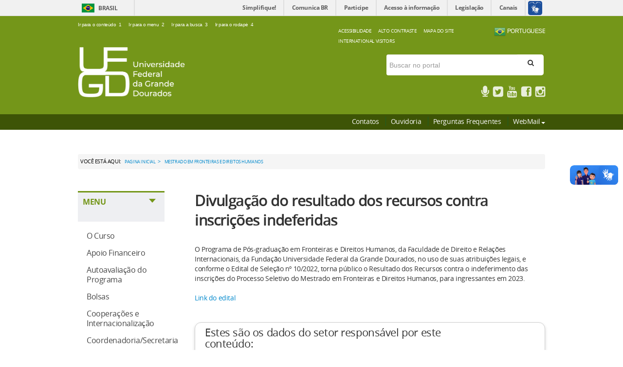

--- FILE ---
content_type: text/html; charset=utf-8
request_url: https://portal.ufgd.edu.br/pos-graduacao/mestrado-fronteiras/informe/divulgacao-do-resultado-dos-recursos-contra-inscricoes-indeferidas
body_size: 43124
content:
<!DOCTYPE html>
<html lang="pt-BR">
    <head>
        <title>Portal UFGD</title>
        <meta charset="utf-8" />
        <meta name="viewport" content="width=device-width, initial-scale=1.0" />
        <meta http-equiv="Content-Language" content="pt-br" />
        <meta name="keywords" content="UFGD, universidade da grande dourados, universidade dourados"/>
        <meta property="og:type"   content="article" /> 
        <meta property="fb:app_id" content="573917899680517" />
        

        <!-- Template 1 -->

        <!-- recurso 4 -->
        <!-- TEMPLATE VERDE -->
<style type="text/css">
    header #language a:hover, header #portal-siteactions a:hover, header div.sobre a:hover, main #em-destaque li a:hover, main #navigation nav a:hover {
        text-decoration: underline
    }

    article, aside, details, figcaption, figure, footer, header, hgroup, main, nav, section, summary {
        display: block
    }

    audio, canvas, video {
        display: inline-block
    }

    audio:not([controls]) {
        display: none;
        height: 0
    }

    [hidden] {
        display: none
    }

    html {
        font-size: 100%;
        -ms-text-size-adjust: 100%;
        -webkit-text-size-adjust: 100%}

    button, html, input, select, textarea {
        font-family: sans-serif
    }

    body {
        margin: 0;
        background-color: #fff;
        letter-spacing: -.03em;
        color: #333;
        font-family: open_sansregular, Arial, Helvetica, sans-serif !important;
        //font-family: opensans-bold, Arial, Helvetica Neue, Helvetica, sans-serif
    }

    #content .tituloModulo, h1, h2, h3, h4, h5, h6 {
        font-family: open_sanssemibold, 'Open Sans', Arial, Helvetica, sans-serif
    }

    a:focus {
        outline: dotted thin
    }

    a:active, a:hover {
        outline: 0
    }{
                                                                 margin: 0
                                                                     ;
                                                                 padding: 0
                                                             }
                                                             * ul, ol {
                                                                 list-style: none
                                                             }

                                                             * li {
                                                                 display: inline
                                                             }

                                                             * h2, code, h3, h5, h6, pre {
                                                                 font-size: 1em
                                                             }

                                                             * a img, :link img, :visited img {
                                                                 border: none
                                                             }

                                                             a {
                                                                 outline: 0
                                                             }

                                                             table {
                                                                 border-spacing: 0
                                                             }

                                                             img {
                                                                 vertical-align: text-bottom
                                                             }

                                                             iframe {
                                                                 border-style: none;
                                                                 border-width: 0
                                                             }

    }
    h1, h2, h3, h4, h5, h6 {
        font-weight: 700;
        margin: 0
    }


    #content .tituloModulo {
        padding: 0 5px 5px 10px;
        height: 45px;
        background: #eeeff2;
        text-transform: uppercase;
        font-size: 22px !important;
        line-height: 1em
    }

    #content .titulo, .tituloModulo {
        font-family: open_sansregular, Arial, Helvetica, sans-serif;
    }

    #content .calendario .titulo, #content .informe .titulo, #content .pagina .titulo {
        font-size: 30px
    }

    #content .pagina .arquivos .titulo {
        font-size: 14px;
        color: #007d45;
    }

    #content .pagina .arquivos .titulo img {
        width: 30px;
    }

    .rodape {
        margin-top: 100px;
        font-family: open_sansregular, Arial, Helvetica, sans-serif;
        font-size: 15px;
        line-height: 1.6;
    }

    #content .tile .outstanding-header .outstanding-title {
        text-transform: uppercase;
        font-weight: 400 !important;
        font-size: 1.62em !important;
        margin-bottom: 20px;
        padding: .45em 1.464em 0 .45em;
        border-top: 3px solid #3076e1;
        border-bottom: 0;
        line-height: 1em;
        background: #eeeff1;
        color: #3076e1;
        min-height: 48px
    }

    #content .moduloInformes {
        margin-top: 30px
    }

    #content .moduloAgendaVideos {
        margin-top: 50px
    }

    #content .informesReitoria .tituloModulo {
        border-top: 3px solid #749619;
        color: #749619;
        padding-top: 8px
    }

    #content .informesReitoria .icon-light {
        color: #749619
    }

    #content .agendaEventos .tituloModulo {
        height: 42px;
        border-top: 3px solid #70B349;
        color: #70B349;
        padding-top: 5px
    }

    #content .informesGerais .tituloModulo {
        border-top: 3px solid #007D45;
        color: #007D45;
        padding-top: 3px
    }

    #content .informesGerais .icon-stack, #content .informesReitoria .icon-stack {
        width: 1em
    }

    #content .informesGerais .icon-light {
        color: #007D45
    }

    #content .corpoModulo .titulo {
        font-size: 15px
    }

    #content .informesReitoria .titulo {
        font-weight: bolder;
        color: #749619
    }

    #content .informesReitoria .titulo:hover {
        color: #8cbc0a
    }

    #content .informesGerais {
        margin-bottom: 20px
    }

    #content .agendaEventos .titulo {
        font-weight: bolder;
        color: #70B349
    }

    #content .agendaEventos .titulo:hover {
        color: #417622
    }

    #content .informesGerais .titulo {
        font-weight: bolder;
        color: #007D45
    }

    #content .informesGerais .titulo:hover {
        color: #0cab27
    }

    #content .corpoModulo {
        margin-top: 10px;
        padding-bottom: 10px;
        border-bottom: 2px dotted #eeeff2
    }

    #content .corpoModulo:last-child {
        border-bottom: 0 !important
    }

    #content .corpoModulo .resumoTexto {
        margin-top: 5px;
        color: #292929
    }

    #content .corpoModulo .resumoTexto:hover {
        color: #000
    }

    #content .infoNoticias {
        font-size: 11px;
        color: #333
    }

    #content .exibirTodasNoticias {
        text-align: right
    }

    #content .exibirTodasNoticias a {
        color: #424242;
        font-size: 12px
    }

    #content .exibirTodasNoticias a:hover {
        font-weight: 700;
        color: #fff
    }

    #content .exibirTodasNoticias a:hover > i {
        color: #fff
    }

    #content .paginaInicial .exibirTodasNoticias {
        padding-bottom: 10px;
        padding-right: 10px
    }

    #content .exibirTodasNoticias i {
        margin-left: 5px;
        color: #666
    }

    #content .calendario, #content .informe, #content .pagina {
        margin-top: 25px
    }

    #content .moduloVideos {
        margin-top: 20px
    }

    #content .moduloVideos .tituloVideo {
        color: #000
    }

    #content .moduloVideos .exibirTodasNoticias {
        margin-top: 10px
    }

    #content .moduloMultimidia {
        margin-top: 30px;
        margin-bottom: 30px
    }

    #content .moduloMultimidia .noticia {
        margin-bottom: 40px
    }

    a {
        color: #08c
    }

    .debug {
        border: 1px solid red
    }

    .no-margin {
        margin: 0 !important
    }

    .error {
        background-color: #ffffe3;
        border: 1px solid #996;
        clear: both;
        margin: 1em 0;
        padding: 10px
    }

    .minor-font {
        font-size: .75em
    }

    header {
        background-color: #749619;
        background-image: -moz-radial-gradient(center, ellipse cover, #19882c 1%, #025310 100%);
        background-image: -webkit-gradient(radial, center center, 0, center center, 100%, color-stop(1%, #19882c), color-stop(100%, #025310));
        background-image: -webkit-radial-gradient(center, ellipse cover, #749619 1%, #749619 100%);
        background-image: -o-radial-gradient(center, ellipse cover, #19882c 1%, #025310 100%);
        background-image: -ms-radial-gradient(center, ellipse cover, #19882c 1%, #025310 100%);
        background-image: radial-gradient(ellipse at center, #19882c 1%, #007d45100%);
        filter: progid:DXImageTransform.Microsoft.gradient(startColorstr=#177b28, endColorstr=#025310, GradientType=1);
        color: #fff;
        padding: 14px 0 0;
    }

    header .accessibility-language-actions-container {
        height: 50px;
        overflow: hidden
    }

    header #accessibility {
        font-family: Arial, Helvetica, sans-serif !important;
        margin: 0;
        line-height: 5px
    }

    header #accessibility li {
        line-height: 5px;
        margin: 0 10px 0 0
    }

    header #accessibility a {
        color: #fff;
        font-size: .7em
    }

    header #accessibility a span {
        color: #ffffff;
        padding: 0 2px 0 3px
    }

    header #accessibility a:hover {
        background: #52a660
    }

    header #language, header #portal-siteactions {
        border-bottom: 1px #3d5406;
        text-transform: uppercase;
        margin: 5px 5px 6px 5px;
    }

    header #language li, header #portal-siteactions li {
        margin: -6px 10px 0 0;
    }

    header #language li:last-child, header #portal-siteactions li:last-child {
        margin-right: 0 !important
    }

    header #language a, header #portal-siteactions a {
        color: #fff !important;
        font-size: .73em
    }

    header #language {
        //margin-left: 20px;
        //margin-top: 10px;
    }

    header #language li {
        margin-left: 6px;
        display: block;
        float: left
    }

    header #language li:first-child {
        margin-left: 0
    }

    header #language li a {
        padding: 1px 2px 1px 5px;
    }

    header #language li.language-en a {
        background: url(/public/images/flag-en.gif) 0 center no-repeat
    }

    header #language li.language-pt a {
        background: url(/public/images/flag-pt.gif) 0 center no-repeat
    }

    header #language li.language-es a {
        background: url(/public/images/flag-es.gif) 0 center no-repeat
    }

    header #logo {
        margin: 0px 0px 35px 0;
    }

    header #logo a {
        color: #fff
    }

    header #logo .portal-title-1 {
        font-size: .85em;
        display: block;
        height: 21px
    }

    header #logo h1 {
        font-family: open_sansextrabold, 'Open Sans', Arial, Helvetica, sans-serif;
        font-size: 2.75em;
        line-height: .8em;
        font-weight: 800;
        letter-spacing: -1px;
        margin-bottom: 5px
    }

    header #logo.big h1, header #logo.small h1 {
        font-family: open_sansbold, 'Open Sans', Arial, Helvetica, sans-serif
    }

    header #logo .portal-description {
        font-size: 1.1em;
        text-transform: uppercase;
        position: relative;
        top: 4px
    }

    header #logo.small {
        margin: 13px 0 10px
    }

    header #logo.small h1 {
        font-size: 2.4em
    }

    header #logo.big {
        margin: 10px 0 13px
    }

    header #logo.big h1 {
        font-size: 3.6em
    }

    header #lupa-pesquisa{
        color: #979191;
        margin-left: 6px;
        font-size: 20px;        
    }

    header #portal-searchbox form {
        margin: 15px 3px 20px;
        background-color: white;
        border-radius: 5px;
    }
    header #portal-searchbox #portal-searchbox-field{
        width: 80%;
        height: 35px;
        margin-bottom: 0;
        border: 0;
    }
    header #portal-searchbox button{
        background: transparent;
        border: 0;
        -webkit-box-shadow: none;
        box-shadow: none;
        margin-bottom: 0px; 
        width: 14%;
        height: auto;
    }
    header #portal-searchbox input.searchField {
        font-size: 12px;
        width: 177px;
        width: 80%;
        height: 30px;
        margin-bottom: 0;       
    }

    header #portal-searchbox input.searchField:focus {
        background-color: #ffffe5
    }

    header #portal-searchbox .searchButton {
        padding-bottom: 4px;
        padding-right: 8px
    }

    header #portal-searchbox .searchButton i.icon-search {
        font-size: 1.25em;
        color: #0a5517;
        -webkit-text-stroke-width: .4px;
        -webkit-text-stroke-color: #0a5517;
        -webkit-font-smoothing: antialiased
    }

    header #social-icons {
        margin: 2px 0;
        opacity: .85;
        -moz-opacity: .85;
        filter: alpha(opacity=85)
    }

    header #social-icons li {
        margin: 0 0 0 6px
    }

    header #social-icons a {
        color: #fff
    }

    header #social-icons a i {
        font-size: 1.7em;
        margin-top: 5px;
        -webkit-text-stroke-width: .4px;
        -webkit-text-stroke-color: #fff;
        -webkit-font-smoothing: antialiased
    }

    header #social-icons a i.icon-youtube {
        -webkit-text-stroke-width: 0 !important;
        -webkit-text-stroke-color: #70ee86 !important;
        -webkit-font-smoothing: antialiased !important
    }

    header #social-icons a:hover {
        color: #70ee86;
        -webkit-text-stroke-width: .4px;
        -webkit-text-stroke-color: #70ee86;
        -webkit-font-smoothing: antialiased
    }

    header #social-icons span {
        display: none !important
    }

    header div.sobre {
        background-color: #3d5406;
        border-bottom: 2px solid #3d5406;
    }

    header div.sobre ul {
        margin: 8px 0;
        line-height: 1em
    }

    header div.sobre li {
        border-right: 1px solid #1c5d27;
        padding: 0 10px;
        line-height: 1em;		
    }

    header div.sobre li:last-child {
        border: 0;
        padding-right: 0
    }

    header div.sobre a {
        color: #f9f9f9;
        font-size: 14px;
        font-family: open_sansregular, Arial, Helvetica, sans-serif;
    }


    main .container .breadcrumb {
        margin-bottom: 20px;
        margin-top: 20px;
        color: #08c;
        padding: 5px;
        text-transform: uppercase;
        font-size: 80%}

    main .container .breadcrumb .titulo {
        color: #000
    }

    main div.row-flutuante {
        margin-top: -28px
    }

    main .row-fluid {
        margin-left: 0 !important
    }

    .lb-nav {
        top: 0 !important
    }

    main #em-destaque {
        display: block;
        min-height: 20px;
        padding: 0;
        margin-bottom: 27px
    }

    main #em-destaque a, main #em-destaque h2, main #em-destaque li, main #em-destaque ul {
        padding: 0;
        text-align: center;
        text-transform: uppercase
    }

    main #em-destaque h2 {
        background: url(../img/em-destaque.png) right center no-repeat #717782;
        color: #fff;
        padding: 7px 0;
        -webkit-border-radius: 5px 0 0 5px;
        -moz-border-radius: 5px 0 0 5px;
        -ms-border-radius: 5px 0 0 5px;
        -o-border-radius: 5px 0 0 5px;
        border-radius: 5px 0 0 5px;
        margin-right: 0;
        font-size: .7em;
        font-weight: 400;
        line-height: 1em
    }

    main #em-destaque ul {
        margin: 0;
        padding: 0 5px;
        background: #e8e7e7;
        -webkit-border-radius: 0 5px 5px 0;
        -moz-border-radius: 0 5px 5px 0;
        -ms-border-radius: 0 5px 5px 0;
        -o-border-radius: 0 5px 5px 0;
        border-radius: 0 5px 5px 0
    }

    main #em-destaque li {
        display: block;
        float: left;
        background: url(../img/linha-cinza.gif) right 0 repeat-y
    }

    main #em-destaque li:last-child {
        background: 0
    }

    main #em-destaque li a {
        font-size: .7em;
        color: #333;
        display: block;
        padding: 7px 5px;
        line-height: 1em
    }

    main #em-destaque ul.n1 li {
        width: 100%!important
    }

    main #em-destaque ul.n2 li {
        width: 50%!important
    }

    main #em-destaque ul.n3 li {
        width: 33.3%!important
    }

    main #em-destaque ul.n4 li {
        width: 25%!important
    }

    main #em-destaque ul.n5 li {
        width: 20%!important
    }

    main #navigation #navigation-section {
        display: block
    }


    main #navigation #navigation-section #recebeMenuPadrao {
        margin-bottom: 0
    }

    main #navigation nav a {
        font-family: open_sansregular, Arial, Helvetica, sans-serif;
        font-size: 16px;
        line-height: .9em;
        color: #474747
    }

    main #navigation nav ul a {
        font-weight: 100
    }

    main #navigation nav h2 a {
        font-family: 'Open sans', sans-serif;
        font-size: 16px
    }

    main #navigation nav {
        display: block;
        margin-bottom: 25px;
    }

    main #navigation nav h2 {
        border-top: 3px solid #749619;
        padding: 12px 5px 5px 10px;
        height: 43px;
        background: #eeeff2;
        text-transform: uppercase;
        font-size: .85em;
        line-height: 1em;
        color: #749619;
        margin-top: 0;
    }

    main #navigation nav ul {
        display: block;
        margin: 0;
        //border-top: 1px solid #e8e7e7
    }

    main #navigation nav li {
        display: block;
        padding: 10px 0px 5px 18px;
        //border-bottom: 1px solid #e8e7e7
    }

    main #navigation nav li.deeper {
        background: url(/public/stylesheets/images/menu-ativo.gif) 10px 14px no-repeat;
        // border-top: 0 solid #0a5517;
        //border-bottom: 1px solid #e6e6e6;
        padding-left: 0;
        padding-right: 0;
        padding-bottom: 0
    }

    main #navigation nav li.deeper a {
        display: block;
        padding: 5px 5px 10px 20px;
        // font-weight: 600;
        line-height: 1.2em
    }

    main #navigation nav li.deeper ul {
        background: #eeeff2;
        border-top: 0
    }

    main #navigation nav li.deeper ul a {
        font-weight: 400;
        font-size: .85em;
        padding-bottom: 5px;
        padding-left: 25px
    }

    main #navigation nav li.deeper ul li {
        padding-left: 0;
        border-bottom: 1px solid #dcdada
    }

    main #navigation nav li.deeper ul li.current a {
        font-weight: 700 !important;
        cursor: default
    }

    main #navigation nav li.deeper ul li.deeper {
        background: url(../stylesheets/images/menu-ativo.gif) 15px 14px no-repeat;
        border-top: 1px solid #b6b3b3;
        border-bottom: 0
    }

    main #navigation nav li.deeper ul li.deeper a {
        font-weight: 600;
        padding-bottom: 10px
    }

    main #navigation nav li.deeper ul li.deeper ul {
        background: #e0e1e7;
        border-top: 1px solid #c3c0c0
    }

    main #navigation nav li.deeper ul li.deeper ul a {
        font-weight: 400;
        padding-bottom: 5px;
        padding-left: 30px
    }

    main #navigation nav li.deeper ul li.deeper ul li {
        padding-left: 0;
        border-bottom: 1px solid #c3c0c0
    }

    main #navigation nav li.deeper ul li.deeper ul li.deeper {
        background: url(../stylesheets/images/menu-ativo.gif) 20px 14px no-repeat;
        border-top: 0;
        border-bottom: 1px solid #e8e7e7
    }

    main #navigation nav li.deeper ul li.deeper ul li.deeper a {
        font-weight: 600;
        padding-bottom: 10px
    }

    main #navigation nav li.deeper ul li.deeper ul li.deeper ul {
        background: #d1d4dc
    }

    main #navigation nav li.deeper ul li.deeper ul li.deeper ul a {
        font-weight: 400;
        padding-bottom: 5px;
        padding-left: 35px
    }

    main #navigation nav li.deeper ul li.deeper ul li.deeper ul li {
        padding-left: 0
    }

    main #navigation nav li.deeper ul li.deeper ul li.deeper ul li.deeper {
        background: url(../stylesheets/images/menu-ativo.gif) 25px 14px no-repeat;
        border-bottom: 0
    }

    main #navigation nav li.deeper ul li.deeper ul li.deeper ul li.deeper a {
        font-weight: 600;
        padding-bottom: 10px
    }

    main #navigation nav li.deeper ul li.deeper ul li.deeper ul li.deeper ul {
        background: #c3c6d1;
        border-top: 1px solid #9d9999
    }

    main #navigation nav li.deeper ul li.deeper ul li.deeper ul li.deeper ul a {
        font-weight: 400;
        padding-bottom: 5px;
        padding-left: 35px
    }

    main #navigation nav li.deeper ul li.deeper ul li.deeper ul li.deeper ul li {
        padding-left: 5px;
        border-bottom: 1px solid #9d9999
    }

    main #navigation nav li.deeper ul li.deeper ul li.deeper ul li.deeper ul li ul {
        display: none !important
    }

    main #navigation .menu-de-apoio li {
        padding-left: 0;
        padding-right: 0
    }

    main #navigation #menuInternacionalizacao h2 a {
        font-size: 12px
    }

    main #navigation .menu-de-apoio a {  
        font-size: 14px;
    }

    main #navigation .menu-de-apoio .btn-ufgdnet {
        background-color: #fff;
        height: 45px;
        border-radius: 4px;
        border: 1px solid #dadada;
        box-shadow: 1px 1px 1px #999;
        width: 150px
    }

    main #navigation h2 a {
        color: #749619;
    }

    main #navigation .central-conteudos li {
        padding: 14px 10px 14px 0 !important
    }

    main #navigation .central-conteudos li .imagens .icon-stack-base {
        color: #043309;
        -webkit-text-stroke-width: .7px;
        -webkit-text-stroke-color: #043309;
        -webkit-font-smoothing: antialiased
    }

    main #navigation .central-conteudos li .videos .icon-stack-base {
        color: #199325;
        -webkit-text-stroke-width: .7px;
        -webkit-text-stroke-color: #199325;
        -webkit-font-smoothing: antialiased
    }

    main #navigation .central-conteudos li .audios .icon-stack-base {
        color: #094f09;
        -webkit-text-stroke-width: .7px;
        -webkit-text-stroke-color: #094f09;
        -webkit-font-smoothing: antialiased
    }

    main #navigation .central-conteudos li .publicacoes .icon-stack-base {
        color: #199325;
        -webkit-text-stroke-width: .7px;
        -webkit-text-stroke-color: #199325;
        -webkit-font-smoothing: antialiased
    }

    main #navigation .central-conteudos li .aplicativos .icon-stack-base, main #navigation .central-conteudos li .estatisticas .icon-stack-base, main #navigation .central-conteudos li .infograficos .icon-stack-base {
        color: #043309;
        -webkit-text-stroke-width: .7px;
        -webkit-text-stroke-color: #043309;
        -webkit-font-smoothing: antialiased
    }

    main #navigation .central-conteudos li a:hover {
        text-decoration: none
    }

    #content.internas .tile-list-1 .items-leading .readmore a:hover, #content.internas .tile-list-1 .tileItem .tileContent .tileHeadline a:hover, #content.internas .tile-list-1 .tileItem .tileHeader h2 a:hover, #content.internas .tile-list-1 .tileItem .tileHeader h3 a:hover, #content.internas .tile-list-1 .tileItem .tileHeader h4 a:hover, footer .footer-atalhos .voltar-ao-topo a:hover, footer nav a:hover, main div.container .module-box-01 .lista h2 a:hover, main div.container .module-box-01 .lista h3 a:hover, main div.container .module-box-01 .lista h4 a:hover, main div.container .module-box-01 .lista h5 a:hover, main div.container .module-box-01 .lista h6 a:hover, main div.rastro-navegacao a:hover {
        text-decoration: underline
    }

    main #navigation .central-conteudos li a:hover .icon-light {
        color: #42e95f
    }

    main #navigation .central-conteudos .icon-stack {
        font-size: 21px;
        font-weight: 400 !important;
        margin-right: 2px
    }

    main #navigation .central-conteudos .icon-light {
        font-size: 15px
    }

    main #navigation .central-conteudos .icon-play {
        margin-left: 2px !important
    }

    main #navigation .central-conteudos .icon-mobile-phone {
        font-size: 26px !important
    }

    main #navigation .central-conteudos .icon-file-text, main #navigation .central-conteudos .icon-volume-up {
        font-size: 18px !important;
        margin-left: 1px !important
    }

    footer {
        background: #749619
    }

    footer .footer-atalhos {
        background: #fff;
        border-bottom: 2px solid #78a114;
    }

    footer .footer-atalhos .container {
        padding: 10px 0 25px
    }

    footer .footer-atalhos .voltar-ao-topo a {
        color: #717782
    }

    footer .container-menus {
        padding: 46px 0 0
    }

    footer .row {
        margin-bottom: 13px
    }

    footer nav {        
        padding: 0 5px 0 10px
    }

    footer nav .titulo {
        font-size: 25px;
        color: #ffffff;
        line-height: 2.3em;
        padding: 5px 0;
    }

    footer nav ul {
        margin-left: 0
    }

    footer nav li {
        display: block;
        padding-bottom: 3px
    }

    footer nav a {
        font-size: 15px;
        color: #f1efef;
        line-height: 24px;
    }

    footer nav a:hover {
        color: #fff
    }

    footer .footer-menus {
        padding-bottom: 10px
    }

    footer .footer-logos {
        padding: 25px 0;
        background: #3d5406
    }

    footer .footer-ferramenta {
        background: #fff;
        padding: 17px 0 11px
    }

    footer .footer-ferramenta p {
        font-size: .91em;
        line-height: 1em
    }

    @media (min-width: 980px) and (max-width: 1279){
        #navegueServicos .botao {
            border-radius: 10px !important;
        }
    }


    @media (min-width: 1280px) {
        footer .container, header .container, main .container {
            width: 75%;
        }
        main #content {
            width: 700px !important;    
        }
    }

    @media (min-width: 768px) and (max-width: 979px){
        #navegueServicos .botao {
            border-radius: 25px;            
        }
        #navegueServicos .span3 {
            padding-bottom: 30px;
            margin-left: 120px !important;
        }
    }

    @media (min-width: 980px) {

        main .banners .carousel-inner .item img{
            width: 100% !important;
        }
        main .noticia .imgPrincipal {
            margin-left: 13%;        
        }

        footer .container, header .container, main .container {
            max-width: 90%
        }

        footer .footer-logos .container{
            //margin-left: 24%;
        }
        #rodape #footer{
            //margin-left: 19%;
        }

        main #navigation {
            width: 25% !important
        }

        main #content {
            width: 75% !important;
            margin-left: 0 !important;
        }

        main #content.full {
            width: 960px !important
        }

        main #em-destaque .span2 {
            width: 20%;
            min-height: 20px
        }

        main #em-destaque .span10 {
            width: 80%;
            min-height: 20px
        }

        main #em-destaque.duas-linhas {
            min-height: 40px
        }

        main #em-destaque.duas-linhas h2 {
            padding-top: 12px;
            height: 35px
        }

        main #em-destaque.duas-linhas li {
            height: 35px
        }

        main #em-destaque.duas-linhas li.ajuste-duas-linhas {
            padding-top: 6px;
            height: 29px
        }

        main #navigation .setaDireita {
            display: inline-block;
            width: 0;
            height: 0;
            vertical-align: middle;
            border-top: 8px solid;
            border-right: 7px solid transparent;
            border-left: 7px solid transparent;
            text-align: right;
            float: right;
            margin-right: 13px;
            margin-top: 1px
        }

        main .galeriaVideos .carousel-control {
            color: #000;
            background: 0 0;
            border: transparent
        }

        main .galeriaVideos .right {
            margin-right: -25px
        }

        main .galeriaVideos .left {
            margin-left: -19px
        }

        .lb-caption {
            font-family: "Helvetica Neue", Helvetica, Arial, sans-serif;
            color: #fff
        }

        main .moduloRedesSociais .instagram .animation img {
            margin-left: 25px;
            margin-bottom: 5px;
            width: 21%;
            height: 250px;
            object-fit: cover;
        }
        .modal{
            display: block !important;
            width: 630px !important;
            //height: 520px !important; 
            //left: 42% !important;
        }
        .modal-body{
            max-height:600px !important; 			
            max-width:800px !important; 
            overflow-y: hidden !important;
        }
    }

    @media (max-width: 979px) {
        header #portal-searchbox #portal-searchbox-field{
            width: 70%;   
        } 
        main .container #navigation #ufgdnetlateral img{
            width: 50% !important;
        }
        #navegueSecoes .span3{
            width: 100% !important;
        }

        #navegueServicos .span3 {
            margin-left: 15%;
        }
        main .modulolocalizaufgd #textoLocalizeUFGD{            
            margin-top: 33%;
            text-align: center;
        }

        header .language-and-actions-container, header .language-and-actions-container #portal-siteactions {
            width: 100%!important;
            margin-left: 0 !important;
            margin-right: 0 !important
        }

        #content, header .language-and-actions-container {
            padding-right: 0 !important;
            padding-left: 0 !important
        }

        header .accessibility-container {
            display: none !important
        }

        header .language-and-actions-container #portal-siteactions {
            padding-right: 0 !important;
            padding-left: 0 !important;
            text-align: center
        }

        header .language-and-actions-container #portal-siteactions a {
            font-size: .81em
        }

        header #logo h1 {
            line-height: 1.1em
        }

        main .container #navigation {
            display: block;
            / / margin-top: - 42 px !important;
            width: 100%;
            margin-left: 0;
            margin-right: 0;
            background: #0a5517;
            -webkit-border-radius: 5px;
            -moz-border-radius: 5px;
            -ms-border-radius: 5px;
            -o-border-radius: 5px;
            border-radius: 5px;
            padding-bottom: 7px !important
        }

        main .container #navigation .mainmenu-toggle {
            width: 20%;
            margin: 5px;
            float: right;
            text-transform: uppercase;
            font-weight: 700;
            font-size: 1.2em;
            color: #79962d
        }

        main .container #navigation #navigation-section {
            display: none;
            clear: both
        }

        main .container #navigation #navigation-section nav {
            clear: both;
            margin-bottom: 0;
            / / width: 98%;
            margin-left: 1%;
            margin-right: 0;
            background: #fff
        }

        main .container #navigation #navigation-section nav ul {
            display: none
        }

        main .container #navigation #navigation-section nav ul a {
            display: block;
            width: 100%;
            padding-top: 7px;
            padding-bottom: 7px
        }

        main .container #navigation #navigation-section nav li.active ul {
            display: block
        }

        main .container #navigation #navigation-section nav h2 {
            font-size: 1.3em;
            padding-top: 16px
        }

        main .container #navigation #navigation-section nav h2 i {
            margin-right: 10px
        }

        main .container #navigation #navigation-section nav.menu-de-apoio ul {
            display: block !important
        }

        main .container #navigation #navigation-section nav.menu-de-apoio ul li {
            margin-left: 10px
        }

        #content {
            padding-top: 58px;
            width: 100%!important;
            margin-left: 0 !important;
            margin-right: 0 !important
        }

        #content #content-section {
            padding: 0 10px
        }

        main #content {
            padding-top: 32px
        }

        main #em-destaque {
            position: absolute;
            left: auto;
            top: auto;
            width: 744px
        }

        main #em-destaque.duas-linhas h2 {
            padding-top: 12px;
            height: 35px
        }

        main #em-destaque.duas-linhas li {
            height: 35px
        }

        main #em-destaque.duas-linhas li.ajuste-duas-linhas {
            padding-top: 6px;
            height: 29px
        }

        main .conteudo-view {
            overflow: hidden;
            text-overflow: ellipsis;
            max-width: 100%}

        main .edital .inputBusca {
            width: 60%!important
        }

        main .pagina .moduloFotos {
            margin-bottom: 25px
        }

        main .moduloMultimidia .noticia .exibirTodasNoticias {
            margin-top: 25px
        }
    }

    @media (max-width: 767px) {
        #navegueServicos .span3 {
            width: 55% !important; 
            margin-bottom: 80px !important;
        }
        #navegueServicos .botao {
            margin-left: 15% !important;
            width: 100% !important;
        }
        #navegueServicos .titulosecoes {
            margin-left: 15px !important;
        }

        .noticiasDestaque #myCarousel img{
            height: 220px !important;
        }
        header .language-and-actions-container, header .language-and-actions-container #portal-siteactions {
            width: 100%!important;
            margin-left: 0 !important;
            margin-right: 0 !important;
            padding-right: 0 !important;
            padding-left: 0 !important
        }

        main .todasNoticias i {
            display: none !important
        }

        main .todasNoticias .horaNoticia {
            display: none
        }

        header .accessibility-container {
            display: none !important
        }

        header .language-and-actions-container #portal-siteactions {
            text-align: center
        }

        header .language-and-actions-container #portal-siteactions a {
            font-size: .81em
        }

        header #logo h1 {
            line-height: 1.1em
        }

        main .container #navigation {
            display: block;
            / / margin-top: - 42 px !important;
            margin-right: 0;
            background: #779625;
            -webkit-border-radius: 5px;
            -moz-border-radius: 5px;
            -ms-border-radius: 5px;
            -o-border-radius: 5px;
            border-radius: 5px;
            padding-bottom: 7px !important
        }

        main .moduloRedesSociais{
            margin-top: 60px !important;
        }

        main .moduloRedesSociais .instagram .animation img {
            height: 100px;
            width: 110px;
            margin-left: 6px;
            margin-bottom: 5px
        }

        main .container #navigation .mainmenu-toggle {
            margin: 5px;
            float: right;
            text-transform: uppercase;
            font-weight: 700;
            font-size: 1.2em;
            color: #79962d
        }

        main .container #navigation #navigation-section {
            display: block;
            clear: both;
            position: static
        }

        main .container #navigation #navigation-section nav {
            clear: both;
            margin-bottom: 0;
            width: 98%;
            margin-left: 1%;
            margin-right: 0;
            background: #fff
        }

        main .container #navigation #navigation-section nav ul {
            display: none
        }

        main .container #navigation #navigation-section nav ul a {
            display: block;
            width: 100%;
            padding-top: 7px;
            padding-bottom: 7px
        }

        main .container #navigation #navigation-section nav li.active ul {
            display: block
        }

        main .container #navigation #navigation-section nav h2 {
            font-size: 1.3em;
            padding-top: 16px
        }

        main .container #navigation #navigation-section nav h2 i {
            margin-right: 10px
        }

        main .container #navigation #navigation-section nav.menu-de-apoio ul {
            display: block !important
        }

        main .container #navigation #navigation-section nav.menu-de-apoio ul li {
            margin-left: 10px
        }

        #content, header #logo span, header #portal-searchbox form {
            width: 100%!important;
            margin-left: 0 !important;
            margin-right: 0 !important;
            padding-right: 0 !important;
            padding-left: 0 !important
        }

        #content {
            padding-top: 58px
        }

        #content #content-section {
            padding: 0 10px
        }

        body {
            padding-left: 0;
            padding-right: 0
        }

        header {
            padding-left: 5px;
            padding-right: 5px
        }

        header #logo {
            padding-left: 10px;
            padding-right: 10px
        }

        header #logo span {
            display: block;
            padding-top: 4px;
            padding-bottom: 4px
        }

        header #portal-searchbox form {
            margin-top: 12px;
            text-align: center
        }

        header #portal-searchbox .input-append .searchField {
            width: 240px;
            font-size: 18px;
            height: 30px !important
        }

        header #portal-searchbox .input-append .searchButton {
            height: 40px !important
        }

        header #social-icons {
            display: none !important
        }

        header div.sobre {
            background: 0 0 !important;
            text-align: center;
            padding-bottom: 10px
        }

        header div.sobre .pull-right {
            float: none !important
        }

        header div.sobre * {
            margin: 0;
            padding: 0;
            /*display: inline;*/
            border: 0
        }

        header div.sobre .hide {
            display: none
        }

        header div.sobre a {
            font-family: 'Open sans', sans-serif;
            font-size: .9em
        }

        main .container {
            padding-top: 10px !important
        }

        main .container #em-destaque {
            width: 98%;
            margin-left: 1% !important;
            position: relative;
            margin-bottom: 10px !important
        }

        main .container #em-destaque h2 {
            background-image: none !important;
            -webkit-border-radius: 5px !important;
            -moz-border-radius: 5px !important;
            -ms-border-radius: 5px !important;
            -o-border-radius: 5px !important;
            border-radius: 5px !important;
            background-color: #595e67
        }

        main .container #em-destaque ul {
            -webkit-border-radius: 5px !important;
            -moz-border-radius: 5px !important;
            -ms-border-radius: 5px !important;
            -o-border-radius: 5px !important;
            border-radius: 5px !important;
            display: table !important;
            padding-bottom: 4px !important;
            border-bottom: 1px solid #717782
        }

        main .container #em-destaque li {
            background-repeat: no-repeat !important
        }

        main .container #em-destaque.duas-linhas li.ajuste-duas-linhas {
            padding-top: inherit !important;
            height: inherit !important
        }

        main .container #navigation {
            width: 98%;
            margin-left: 1%;
            min-height: 39px;
            margin-top: 0 !important
        }

        main .container #navigation .mainmenu-toggle {
            width: 40% !important
        }

        main .container #content {
            padding-top: 10px !important
        }

        footer .footer-atalhos a {
            margin-right: 12px
        }

        footer .footer-logos {
            padding-left: 10px;
            padding-right: 10px
        }

        footer .footer-ferramenta {
            text-align: center
        }

        main .banners {
            display: none
        }



        main .moduloMultimidia .tituloGaleriaFotos {
            font-family: open_sansregular, Arial, Helvetica, sans-serif;
            font-weight: 400 !important;
            font-size: 1.1em !important;
            margin-bottom: 20px;
            padding: .45em 3.464em 0 .45em;
            border-top: 3px solid #1d4384;
            border-bottom: 0;
            line-height: 1em;
            background: #f5f5f5;
            color: #001d4e;
            min-height: 32px
        }

        #navigation-section .open {
            display: contents !important
        }

        #navigation-section .closed {
            display: none !important
        }
        header div.sobre li {
            display: inline-grid;
        }

    }

    main div.container .module {
        padding-bottom: 20px
    }

    main div.container .module h1 {
        font-size: 2.5em;
        line-height: 1.2em;
        margin: 0 0 10px;
        letter-spacing: -.05em;
        font-weight: 600
    }

    main div.container .module h1 a {
        color: #333
    }

    main div.container .module .outstanding-header {
        border-top: 4px solid #11541D;
        background: #eeeff2;
        height: 57px;
        margin: 0;
        position: relative
    }

    main div.container .module .outstanding-header a.outstanding-link {
        position: absolute;
        right: 3px;
        bottom: 8px
    }

    main div.container .module .outstanding-title {
        font-family: 'Open sans', sans-serif;
        line-height: 1em;
        margin: 11px 8px 14px;
        font-size: 1.45em;
        font-weight: 600;
        color: #11541D
    }

    main div.container .module .subtitle {
        text-transform: uppercase;
        font-weight: 400;
        color: #1e68d0;
        font-size: .9em;
        line-height: 1em;
        margin: 0 0 10px
    }

    main div.container .module p {
        font-size: .9em;
        line-height: 1.35em
    }

    main div.container .module h2, main div.container .module h3 {
        font-size: 1.1em;
        line-height: 1em;
        margin-bottom: 5px;
        font-family: open_sansregular, 'Open Sans', Arial, Helvetica, sans-serif;
        font-weight: 400
    }

    main div.container .module h2 a, main div.container .module h3 a {
        color: #333
    }

    main div.container .module .img-rounded {
        -webkit-border-radius: 8px !important;
        -moz-border-radius: 8px !important;
        -ms-border-radius: 8px !important;
        -o-border-radius: 8px !important;
        border-radius: 8px !important;
        display: block;
        width: 230px;
        height: 136px;
        overflow: hidden;
        margin-bottom: 10px
    }

    main div.container .module .outstanding-footer {
        border-top: 2px solid #3268ba;
        background: #eeeff2;
        height: 22px;
        margin: 26px 0 0;
        padding: 10px;
        clear: both
    }

    main div.container .module a.outstanding-link {
        font-size: .7em;
        color: #333;
        text-transform: uppercase;
        line-height: 1em;
        float: right;
        margin-right: 7px
    }

    main div.container .module a.outstanding-link .text {
        display: block;
        padding: 5px;
        float: left
    }

    main div.container .module a.outstanding-link .icon-box {
        display: block;
        float: right;
        width: 12px;
        height: 16px;
        padding: 0 4px 4px 6px;
        -webkit-border-radius: 2px;
        -moz-border-radius: 2px;
        -ms-border-radius: 2px;
        -o-border-radius: 2px;
        border-radius: 2px;
        background-color: #3268ba;
        background-image: -ms-linear-gradient(top, #4f82d0 0, #275292 100%);
        background-image: -moz-linear-gradient(top, #4f82d0 0, #275292 100%);
        background-image: -o-linear-gradient(top, #4f82d0 0, #275292 100%);
        background-image: -webkit-gradient(linear, left top, left bottom, color-stop(0, #4f82d0), color-stop(1, #275292));
        background-image: -webkit-linear-gradient(top, #4f82d0 0, #275292 100%);
        background-image: linear-gradient(to bottom, #4f82d0 0, #275292 100%);
        color: #fff;
        text-align: center
    }

    main div.container .variacao-module-01 .outstanding-footer, main div.container .variacao-module-01 .outstanding-header {
        border-color: #4c0773;
        background: #eeeff2
    }

    main div.container .module a.outstanding-link .icon-angle-right {
        font-size: 18px
    }

    main div.container .variacao-module-01 .outstanding-title {
        color: #4c0773
    }

    main div.container .variacao-module-01 .subtitle {
        color: #6c0aa4
    }

    main div.container .variacao-module-01 a.outstanding-link .icon-box {
        background-color: #4c0773 !important;
        background-image: -ms-linear-gradient(top, #6c0aa3 0, #2c0443 100%) !important;
        background-image: -moz-linear-gradient(top, #6c0aa3 0, #2c0443 100%) !important;
        background-image: -o-linear-gradient(top, #6c0aa3 0, #2c0443 100%) !important;
        background-image: -webkit-gradient(linear, left top, left bottom, color-stop(0, #6c0aa3), color-stop(1, #2c0443)) !important;
        background-image: -webkit-linear-gradient(top, #6c0aa3 0, #2c0443 100%) !important;
        background-image: linear-gradient(to bottom, #6c0aa3 0, #2c0443 100%) !important;
        color: #fff !important
    }

    main div.container .variacao-module-02 .outstanding-footer, main div.container .variacao-module-02 .outstanding-header {
        border-color: #cd4500;
        background: #eeeff2
    }

    main div.container .variacao-module-02 .outstanding-title {
        color: #cd4500
    }

    main div.container .variacao-module-02 .subtitle {
        color: #e05914
    }

    main div.container .variacao-module-02 a.outstanding-link .icon-box {
        background-color: #cd4500 !important;
        background-image: -ms-linear-gradient(top, #ff5601 0, #9a3400 100%) !important;
        background-image: -moz-linear-gradient(top, #ff5601 0, #9a3400 100%) !important;
        background-image: -o-linear-gradient(top, #ff5601 0, #9a3400 100%) !important;
        background-image: -webkit-gradient(linear, left top, left bottom, color-stop(0, #ff5601), color-stop(1, #9a3400)) !important;
        background-image: -webkit-linear-gradient(top, #ff5601 0, #9a3400 100%) !important;
        background-image: linear-gradient(to bottom, #ff5601 0, #9a3400 100%) !important;
        color: #fff !important
    }

    main div.container .variacao-module-03 .outstanding-footer, main div.container .variacao-module-03 .outstanding-header {
        border-color: #105480;
        background: #eeeff2
    }

    main div.container .variacao-module-03 .outstanding-title {
        color: #105480
    }

    main div.container .variacao-module-03 .subtitle {
        color: #0779c3
    }

    main div.container .variacao-module-03 a.outstanding-link .icon-box {
        background-color: #105480 !important;
        background-image: -ms-linear-gradient(top, #1672ad 0, #0a3653 100%) !important;
        background-image: -moz-linear-gradient(top, #1672ad 0, #0a3653 100%) !important;
        background-image: -o-linear-gradient(top, #1672ad 0, #0a3653 100%) !important;
        background-image: -webkit-gradient(linear, left top, left bottom, color-stop(0, #1672ad), color-stop(1, #0a3653)) !important;
        background-image: -webkit-linear-gradient(top, #1672ad 0, #0a3653 100%) !important;
        background-image: linear-gradient(to bottom, #1672ad 0, #0a3653 100%) !important;
        color: #fff !important
    }

    main div.container .module-box-01 {
        padding-bottom: 0;
        background: #eeeff2;
        border: 1px solid #c3c0c0;
        -webkit-border-radius: 8px;
        -moz-border-radius: 8px;
        -ms-border-radius: 8px;
        -o-border-radius: 8px;
        border-radius: 8px;
        margin-bottom: 20px !important
    }

    main div.container .module-box-01 .header {
        border-bottom: 1px solid #c3c0c0;
        padding: 10px 12px 2px
    }

    main div.container .module-box-01 .header h2, main div.container .module-box-01 .header h3, main div.container .module-box-01 .header h4, main div.container .module-box-01 .header h6 {
        text-transform: uppercase;
        font-family: open_sanssemibold, 'Open Sans', Arial, Helvetica, sans-serif
    }

    main div.container .module-box-01 .lista {
        margin: 0 !important
    }

    main div.container .module-box-01 .lista h2 a, main div.container .module-box-01 .lista h3 a, main div.container .module-box-01 .lista h4 a, main div.container .module-box-01 .lista h5 a, main div.container .module-box-01 .lista h6 a {
        color: #355075;
        font-size: 1em
    }

    main div.container .module-box-01 li {
        margin-left: 0 !important;
        padding: 7px 5px 5px 15px;
        border-left: 1px dotted #c3c0c0
    }

    main div.container .module-box-01 .outstanding-link {
        display: block;
        padding: 4px 0
    }

    main div.container .module-box-01 .footer {
        border-top: 1px solid #c3c0c0;
        padding: 3px 12px 6px;
        text-align: right
    }

    main div.container .module-box-01 .footer a {
        font-size: .85em;
        color: #333;
        text-transform: uppercase;
        line-height: 1em
    }

    main div.container .module-box-01 .gallery-pane .carousel {
        margin-bottom: 0
    }

    main div.container .module-box-01 .gallery-pane .carousel-control {
        border: 0;
        line-height: 1em;
        font-size: 35px
    }

    main div.container .module-box-01 .gallery-pane .item img {
        width: 100%;
        height: auto
    }

    main div.container .module-box-01 .gallery-pane .galleria-info {
        padding: 10px
    }

    main div.container .module-box-01 .gallery-pane h3 a, main div.container .module-box-01 .gallery-pane h4 a, main div.container .module-box-01 .gallery-pane h5 a, main div.container .module-box-01 .gallery-pane h6 a {
        color: #333;
        font-size: .85em;
        font-weight: 700
    }

    main div.container .module-box-01 .gallery-pane .galleria-info-description {
        display: block;
        margin-bottom: 5px;
        font-size: .85em
    }

    main div.container .module-box-01 .gallery-pane .rights {
        display: block;
        margin-bottom: 5px;
        font-size: .85em;
        font-style: italic
    }

    main div.container .module-twitter-facebook .header {
        padding-bottom: 0 !important
    }

    main div.container .module-twitter-facebook .header h2 {
        display: block;
        padding: 6px 10px 0;
        border-top: 1px solid #c3c0c0;
        border-left: 1px solid #c3c0c0;
        border-right: 1px solid #c3c0c0;
        -webkit-border-radius: 8px 8px 0 0;
        -moz-border-radius: 8px 8px 0 0;
        -ms-border-radius: 8px 8px 0 0;
        -o-border-radius: 8px 8px 0 0;
        border-radius: 8px 8px 0 0;
        margin: 0 !important;
        text-align: center;
        font-size: .9em
    }

    #system-message-container dt, main div.container .module-twitter-facebook .header h2.hide {
        display: none !important
    }

    main div.container .module-twitter-facebook .header h2.active {
        background: #eeeff2
    }

    main div.container .module-twitter-facebook .pane {
        padding-bottom: 0;
        background: #eeeff2;
        border: 1px solid #c3c0c0;
        margin: -1px 0 20px !important;
        -webkit-border-radius: 0 8px 8px 8px;
        -moz-border-radius: 0 8px 8px;
        -ms-border-radius: 0 8px 8px 8px;
        -o-border-radius: 0 8px 8px;
        border-radius: 0 8px 8px
    }

    main div.container .module-twitter-facebook .twitter-content, main div.container .module-twitter-facebook .twitter-content iframe {
        min-height: 350px
    }

    main div.container .module-box-01-top-adjust {
        margin-top: 29px
    }

    #system-message-container {
        margin-bottom: 10px
    }

    #system-message-container dl, #system-message-container li, #system-message-container ul {
        margin: 0 !important
    }

    #system-message-container dd {
        margin: 0 0 10px !important;
        padding: 10px;
        text-align: center
    }

    #system-message-container li {
        display: block;
        padding: 4px 4px 0
    }

    #system-message-container dd.message {
        background: #3268ba;
        color: #fff
    }

    #system-message-container dd.notice {
        background: #717782 !important;
        color: #fff
    }

    #system-message-container dd.error {
        background: #cd4500 !important;
        color: #fff;
        border: none !important
    }

    main div.rastro-navegacao {
        margin-left: 7px;
        height: 35px;
        font-size: .75em;
        text-transform: uppercase;
        color: #1c78e4
    }

    #content.internas {
        color: #000
    }

    #content.internas .documentFirstHeading, #content.internas h1 {
        color: #1a2a39;
        font-size: 2.7em;
        margin: 0 0 18px;
        text-transform: none;
        letter-spacing: -1px
    }

    #content.internas .documentFirstHeading a, #content.internas h1 a {
        color: #333
    }

    #content.internas .secondaryHeading {
        color: #1a2a39;
        font-size: 2.2em;
        line-height: 1.2em;
        margin: 0 0 18px;
        text-transform: none;
        letter-spacing: .4px
    }

    #content.internas .secondaryHeading a {
        color: #333
    }

    #content.internas .borderHeading {
        color: #1e68d0;
        font-size: 2em;
        text-transform: uppercase;
        padding-bottom: 15px;
        border-bottom: 1px solid #e8e7e7;
        margin-bottom: 10px
    }

    #content.internas h2, #content.internas h3, #content.internas h4, #content.internas h5, #content.internas h6 {
        font-size: 1.6em;
        font-weight: 700;
        margin-bottom: .8em;
        margin-top: .8em
    }

    #content.internas .documentCategory {
        display: block;
        color: #1e68d0;
        text-transform: uppercase;
        font-weight: 700;
        font-size: 1.2em;
        margin-bottom: 25px
    }

    #content.internas .content-header-options-1 {
        margin-bottom: 30px
    }

    #content.internas .content-header-options-1 li strong, #content.internas .content-header-options-1 span strong {
        font-weight: 400
    }

    #content.internas .content-header-options-1 .documentByLine {
        color: #666;
        font-size: .75em
    }

    #content.internas .content-header-options-1 .documentByLine ul {
        color: #1e68d0;
        margin: 8px 0 0 !important;
        font-size: 1.1em
    }

    #content.internas .content-header-options-1 .documentByLine ul li {
        list-style: none !important;
        margin: 0 0 2px !important;
        font-size: 1em !important
    }

    #content.internas ul li, main .mapasite li {
        list-style: square !important
    }

    #content.internas .content-header-options-1 .documentByLine ul li.documentAuthor, #content.internas .content-header-options-1 .documentByLine ul li.documentAuthor strong {
        font-weight: 700
    }

    #content.internas .content-header-options-1 .btns-social-like {
        padding-top: 8px;
        border-left: 1px dotted #999
    }

    #content.internas .content-header-options-1 .btns-social-like .facebook, #content.internas .content-header-options-1 .btns-social-like .twitter {
        display: block;
        width: 102px;
        height: 30px;
        overflow: hidden
    }

    #content.internas .content-header-options-1 .btns-social-like .googleplus {
        display: block;
        width: 80px;
        height: 30px;
        overflow: hidden;
        margin-left: 10px
    }

    #content.internas .subtitle {
        border-bottom: 1px solid #e8e7e7;
        color: #1a2a39;
        font-family: Arial, Helvetica, sans-serif;
        font-size: 1.2em;
        font-weight: 400;
        margin-top: 1.2em;
        padding-bottom: 1.539em
    }

    #content.internas .subtitle p {
        line-height: 1.3em
    }

    #content.internas .description {
        display: block;
        margin: 0 0 35px;
        color: #666;
        line-height: 1.3em;
        font-weight: 700;
        font-size: 1.18em
    }

    #content.internas .description p {
        line-height: 1.3em !important
    }

    #content.internas p {
        font-size: 1em !important;
        line-height: 1.75em
    }

    #content.internas ol li, #content.internas ul li {
        display: list-item !important;
        line-height: 1.5em !important;
        font-size: .9em;
        margin-bottom: .25em
    }

    #content.internas ol li {
        list-style: decimal !important
    }

    #content.internas .below-content {
        margin-top: 2.5em;
        border-top: 4px solid #1a2a39
    }

    #content.internas .below-content .line {
        display: block;
        margin: 0;
        padding: 1em 0;
        border-bottom: 1px solid #717782;
        color: #3a70d1;
        text-align: left;
        font-size: .8em;
        font-family: Arial, Helvetica, sans-serif
    }

    #content.internas .below-content .line span {
        display: inline-block;
        margin-left: 5px;
        line-height: 30px
    }

    #content.internas .below-content .line a.link-categoria, #content.internas .below-content .line span.selectedTag {
        margin: 0;
        padding: 4px 9px;
        border: 1px solid #cfcdcd;
        -webkit-border-radius: 3px;
        -moz-border-radius: 3px;
        -ms-border-radius: 3px;
        -o-border-radius: 3px;
        border-radius: 3px;
        background-color: #e8e7e7;
        color: #3a70d1
    }

    #content.internas .below-content .line a.link-categoria:hover, #content.internas .below-content .line span.selectedTag:hover {
        background: #205c90;
        border-color: #205c90;
        color: #fff
    }

    #content.internas .below-content .content-links li {
        font-size: 1.3em
    }

    #content.internas .lateralquote, #content.internas .pullquote, #content.internas blockquote {
        float: right;
        clear: right;
        border-bottom: 1px solid #717782;
        border-top: 4px solid #1a2a39;
        border-right: 0;
        border-left: none !important;
        color: #9fa9b3;
        font-size: 1.4em;
        font-weight: 700 !important;
        letter-spacing: -.03em !important;
        line-height: 1.25em;
        margin: 0 1em .5em .5em;
        width: 35%;
        padding: 1em 0 !important
    }

    #content.internas .lateralquote a, #content.internas .lateralquote p, #content.internas .pullquote a, #content.internas .pullquote p, #content.internas blockquote a, #content.internas blockquote p {
        font-weight: 700
    }

    #content.internas .tile-list-1 li.hide {
        display: none !important
    }

    #content.internas .tile-list-1 .tileItem {
        border-bottom: 1px solid #e8e7e7;
        clear: both;
        font-size: 1em;
        margin: 0;
        overflow: hidden;
        padding: 2em 0;
        position: relative
    }

    #content.internas .tile-list-1 .tileItem .tileContent {
        float: right;
        border-left: 1px dotted #cfcdcd;
        overflow: hidden;
        padding-left: 22px;
        margin-right: 15px
    }

    #content.internas .tile-list-1 .tileItem .tileContent .subtitle {
        border: 0;
        margin: 0 !important;
        font-size: .83em;
        color: #3a70d1;
        text-transform: uppercase
    }

    #content.internas .tile-list-1 .tileItem .tileContent .tileHeadline {
        font-size: 1.1em;
        font-weight: 700;
        margin: 0 0 .438em;
        padding: 0;
        line-height: 1.7em
    }

    #content.internas .tile-list-1 .tileItem .tileContent .tileHeadline a {
        color: #1a2a39
    }

    #content.internas .tile-list-1 .tileItem .tileContent .description {
        font-weight: 400;
        font-size: 1em;
        color: #000;
        line-height: 1.6em;
        margin-bottom: 18px
    }

    #content.internas .tile-list-1 .tileItem .tileContent .keywords {
        color: #596e7f;
        font-size: .9em;
        line-height: 1.1em
    }

    #content.internas .tile-list-1 .tileItem .tileContent .keywords a {
        color: #3a70d1
    }

    #content.internas .tile-list-1 .tileItem .tileContent .keywords a:hover {
        color: #000
    }

    #content.internas .tile-list-1 .tileItem .tileContent .keywords p {
        margin: 0 !important;
        line-height: 1.5em
    }

    #content.internas .tile-list-1 .tileItem .tileImage {
        -webkit-border-radius: 5px;
        -moz-border-radius: 5px;
        -ms-border-radius: 5px;
        -o-border-radius: 5px;
        border-radius: 5px;
        float: left;
        margin: 3px 6px 6px 0
    }

    #content.internas .tile-list-1 .tileItem .tileInfo {
        float: left;
        margin: 0
    }

    #content.internas .tile-list-1 .tileItem .tileInfo ul {
        margin: 0 0 0 10px
    }

    #content.internas .tile-list-1 .tileItem .tileInfo ul li {
        list-style: none !important;
        margin: 0 0 10px;
        color: #717782
    }

    #content.internas .tile-list-1 .tileItem .tileInfo i {
        color: #1b9501
    }

    #content.internas .tile-list-1 .tileItem .tileInfo .icon-calendar {
        font-size: .9em
    }

    #content.internas .tile-list-1 .tileItem .tileInfo .icon-time {
        font-size: 1.1em;
        margin-left: -2px
    }

    #content.internas .tile-list-1 .tileItem .tileHeader h2, #content.internas .tile-list-1 .tileItem .tileHeader h3, #content.internas .tile-list-1 .tileItem .tileHeader h4 {
        font-size: 1.6em;
        font-weight: 700;
        margin-bottom: .1em;
        margin-top: 0
    }

    #content.internas .tile-list-1 .tileItem .tileHeader h2 a, #content.internas .tile-list-1 .tileItem .tileHeader h3 a, #content.internas .tile-list-1 .tileItem .tileHeader h4 a {
        color: #000
    }

    #content.internas .tile-list-1 .items-leading .description {
        font-size: 1.1em !important
    }

    #content.internas .tile-list-1 .items-leading .keywords {
        font-size: .8em !important
    }

    #content.internas .tile-list-1 .items-leading .readmore {
        margin-top: 12px;
        font-size: 1.1em;
        font-weight: 700
    }

    #content.internas div.cat-children h3, #content.internas div.items-more h3 {
        font-size: 1.2em
    }

    #content.internas .tile-list-1 .cols-2 .tileItem, #content.internas .tile-list-1 .cols-3 .tileItem {
        clear: none !important;
        border-left: 1px dotted #cfcdcd;
        overflow: hidden;
        padding: 15px
    }

    #content.internas .tile-list-1 .cols-2 .tileContent, #content.internas .tile-list-1 .cols-3 .tileContent {
        width: 100%;
        border: 0;
        margin: 0;
        padding: 0
    }

    #content.internas .tile-list-1 .cols-2 .tileInfo, #content.internas .tile-list-1 .cols-3 .tileInfo {
        width: 100%;
        margin: 0;
        padding: 0
    }

    #content.internas .tile-list-1 .cols-2 .tileInfo ul, #content.internas .tile-list-1 .cols-3 .tileInfo ul {
        float: left;
        margin: 5px 0;
        padding: 0
    }

    #content.internas .tile-list-1 .cols-2 .tileInfo ul li, #content.internas .tile-list-1 .cols-3 .tileInfo ul li {
        display: block;
        float: left;
        margin-right: 10px
    }

    #content.internas .tile-list-1 .cols-3 .keywords, #content.internas .tile-list-1 .cols-3 .readmore, #content.internas .tile-list-1 .cols-3 .subtitle {
        display: none
    }

    #content.internas .tile-list-1 .search-results .result-title a {
        color: #1c78e4 !important
    }

    #content.internas .tile-list-1 .search-results span.highlight {
        background: #ff0
    }

    #content.internas .tile-list-1 .search-results .result-tags span.highlight {
        background: #eeeff2;
        font-weight: 600
    }

    #content.internas div.container-items-more-cat-children {
        border-bottom: 1px solid #e8e7e7;
        padding-bottom: 10px;
        margin-bottom: 10px
    }

    #content.internas div.cat-children dd, #content.internas div.cat-children dt {
        display: inline;
        clear: none;
        font-weight: 300;
        color: #717782
    }

    #content.internas div.pagination p.counter {
        display: block;
        width: 114px;
        padding-top: 3px
    }

    #content.internas div.pagination li, #content.internas div.pagination ul {
        list-style: none !important;
        float: left
    }

    #content.internas div.pagination li {
        float: left
    }

    #content.internas div.direct-image {
        margin: 0 0 21px;
        display: table
    }

    #content.internas div.direct-image .caption-top {
        background: #eeeff2;
        padding: 3px 6px;
        -webkit-border-radius: 5px 5px 0 0;
        -moz-border-radius: 5px 5px 0 0;
        -ms-border-radius: 5px 5px 0 0;
        -o-border-radius: 5px 5px 0 0;
        border-radius: 5px 5px 0 0;
        font-style: italic;
        color: #717782;
        font-size: .91em
    }

    #content.internas div.direct-image .image-alt {
        background: #eeeff2;
        padding: 6px;
        -webkit-border-radius: 0 0 5px 5px;
        -moz-border-radius: 0 0 5px 5px;
        -ms-border-radius: 0 0 5px 5px;
        -o-border-radius: 0 0 5px 5px;
        border-radius: 0 0 5px 5px
    }

    #content.internas div.lightbox-image .caption-top {
        padding: 3px 6px 3px 0;
        font-style: italic;
        font-size: .82em
    }

    #content.internas div.lightbox-image .image-alt {
        padding: 6px 6px 6px 0;
        font-size: .78em;
        line-height: 1.4em
    }

    #content.internas div.light-image-left {
        margin-right: 15px
    }

    #content.internas div.light-image-right {
        margin-left: 15px
    }

    #content.internas div.light-image-horz {
        width: 230px
    }

    #content.internas div.light-image-vert {
        max-width: 180px
    }

    #content.internas #fulltext-modal {
        width: 770px !important
    }

    #content.internas #fulltext-modal .modal-body {
        text-align: center;
        max-height: 500px
    }

    #content.internas #fulltext-modal .modal-footer {
        text-align: left;
        font-size: .91em
    }

    #content.internas div.pull-none {
        width: 100%;
        margin: 10px 0;
        text-align: center
    }

    #content.internas #content-links-modal {
        width: 94%!important;
        margin-left: -47%}

    #content.internas #content-links-modal .modal-header {
        height: 30px
    }

    #content.internas #content-links-modal .modal-body {
        text-align: center;
        max-height: 500px
    }

    #content.internas #content-links-modal .modal-footer {
        height: 30px
    }

    .contraste {
        background-color: #0d0d0d !important;
        color: #fff
    }

    .contraste a, .contraste a:focus, .contraste a:hover {
        color: #ff0
    }

    .contraste h1 small, .contraste h2 small, .contraste h3 small, .contraste h4 small, .contraste h5 small, .contraste h6 small {
        color: #ccc
    }

    .contraste figure figcaption {
        background-color: #1a1a1a
    }

    .contraste ::selection {
        color: #111;
        background-color: #fff
    }

    .contraste ::-moz-selection {
        color: #111;
        background-color: #fff
    }

    .contraste .form-control:-moz-placeholder {
        color: #fff
    }

    .contraste .form-control::-moz-placeholder {
        color: #fff
    }

    .contraste .form-control:-ms-input-placeholder {
        color: #fff
    }

    .contraste .form-control::-webkit-input-placeholder {
        color: #fff
    }

    .contraste .form-control:focus {
        border-color: #fff;
        outline: 0;
        -moz-box-shadow: inset 0 1px 1px rgba(0, 0, 0, .075), 0 0 8px rgba(255, 255, 255, .6);
        -webkit-box-shadow: inset 0 1px 1px rgba(0, 0, 0, .075), 0 0 8px rgba(255, 255, 255, .6);
        box-shadow: inset 0 1px 1px rgba(0, 0, 0, .075), 0 0 8px rgba(255, 255, 255, .6)
    }

    .contraste .btn-default {
        background-color: #262626;
        color: #fff;
        border-color: #1a1a1a
    }

    .contraste .btn-default:focus, .contraste .btn-default:hover {
        background-color: #1a1a1a
    }

    .contraste input {
        background-color: #262626;
        color: #fff
    }

    .contraste header {
        background-color: #000;
        background-image: -moz-radial-gradient(center, ellipse cover, #000 1%, #000 100%);
        background-image: -webkit-gradient(radial, center center, 0, center center, 100%, color-stop(1%, #000), color-stop(100%, #000));
        background-image: -webkit-radial-gradient(center, ellipse cover, #000 1%, #000 100%);
        background-image: -o-radial-gradient(center, ellipse cover, #000 1%, #000 100%);
        background-image: -ms-radial-gradient(center, ellipse cover, #000 1%, #000 100%);
        background-image: radial-gradient(ellipse at center, #000 1%, #000 100%);
        filter: progid:DXImageTransform.Microsoft.gradient(startColorstr=#000000, endColorstr=#000000, GradientType=1);
        color: #fff;
        border-top-color: #0d0d0d
    }

    .contraste header .active a {
        color: #cfc
    }

    .contraste header #accessibility a {
        color: #ff0
    }

    .contraste header #accessibility a span, .contraste header #accessibility a:hover {
        background: #FFF;
        color: #000
    }

    .contraste header #language a, .contraste header #logo a, .contraste header #portal-siteactions a, .contraste header .sobre a {
        color: #ff0
    }

    .contraste header .sobre {
        background: #1c1c1c;
        border-color: #ff0
    }

    .contraste header .sobre li {
        border-color: #383838
    }

    .contraste header #language, .contraste header #portal-siteactions {
        border-color: #666
    }

    .contraste header #portal-searchbox [placeholder], .contraste header #portal-searchbox input[placeholder], .contraste header #portal-searchbox[placeholder] {
        color: #ff0 !important
    }

    .contraste header #portal-searchbox input {
        color: #FFF
    }

    .contraste header #portal-searchbox input:focus {
        background-color: #000
    }

    .contraste header #portal-searchbox .searchButton {
        background: #ff0;
        color: #000
    }

    .contraste header #social-icons a {
        color: #ff0
    }

    .contraste header #social-icons a:hover {
        color: #fff
    }

    .contraste main div.container #em-destaque h2 {
        background: #000;
        border-bottom: dotted #fff 1px
    }

    .contraste main div.container #em-destaque ul {
        background: #1c1c1c;
        border-bottom: dotted #fff 1px
    }

    .contraste main div.container #em-destaque li a {
        color: #ff0
    }

    .contraste main div.container #navigation .mainmenu-toggle {
        background: #fff !important;
        color: #000 !important
    }

    .contraste main div.container #navigation .menu-de-apoio {
        background: 0 0 !important
    }

    .contraste main div.container #navigation .menu-de-apoio a {
        color: #ff0
    }

    .contraste main div.container #navigation nav h2 {
        background: #1c1c1c !important;
        border-color: #FFF !important;
        color: #fff !important
    }

    .contraste main div.container #navigation nav a {
        color: #ff0
    }

    .contraste main div.container #navigation a, .contraste main div.container #navigation li, .contraste main div.container #navigation nav, .contraste main div.container #navigation ul {
        background: 0 0 !important
    }

    .contraste main div.container #navigation li.active {
        background: #1c1c1c !important;
        border-color: #ff0 !important
    }

    .contraste main div.container #navigation li.active a, .contraste main div.container #navigation li.active li, .contraste main div.container #navigation li.active ul {
        background: 0 0 !important
    }

    .contraste main div.container #navigation .central-conteudos .icon-stack-base {
        color: #fff !important
    }

    .contraste main div.container #navigation .central-conteudos .icon-light {
        color: #000 !important
    }

    .contraste main .perguntasfrequentes .pergunta, .contraste main .ultimasNoticias .noticia .titulo {
        color: #ff0
    }

    .contraste #content .corpoModulo .resumoTexto, .contraste main .ultimasNoticias .noticia .descricao {
        color: #fff
    }

    .contraste main .perguntasfrequentes .pergunta:hover, .contraste main .ultimasNoticias .noticia .titulo:hover {
        color: #ff0
    }

    .contraste #content .informesGerais .titulo {
        color: #00ff2e
    }

    .contraste #content .informesReitoria .titulo {
        color: #ffbc00
    }

    .contraste main #content .infoNoticias, .contraste main .noticia .localData .span1 span, .contraste main .noticia .titulo {
        color: #fff
    }

    .contraste main .contato .controls span {
        color: #fff !important
    }

    .contraste footer {
        background-image: none;
        background-color: #000
    }

    .contraste footer h2, .contraste footer h3, .contraste footer h4 {
        color: #fff
    }

    .contraste footer .footer-atalhos, .contraste footer .footer-logos {
        background: #1c1c1c;
        border-color: #ff0
    }

    .contraste footer .footer-atalhos a, .contraste footer .footer-logos a {
        color: #ff0
    }

    .contraste footer .footer-ferramenta {
        background: #000
    }

    @media (max-width: 979px) {
        .contraste main #em-destaque h2, .contraste main #em-destaque ul {
            border-bottom: none !important
        }

        .contraste main .navigation-container {
            background: #1c1c1c
        }

        .contraste main .navigation-container .mainmenu-toggle {
            border: 1px solid #ff0;
            background: #000;
            color: #ff0
        }

        .contraste main .navigation-container .mainmenu-toggle .icon-list {
            display: none !important;
        }
        .is_mobile{
            display: block !important;
        }
        .contraste main #navigation {
            background: #000 !important;
            border-color: #000 !important
        }

        #enviaMenuRapido .menu-de-apoio {
            width: 98%}

        #navigation .span12 {
            width: 100%}
    }

    @media (max-width: 979px) and (min-width: 768px) {
        main .noticias .ultimasNoticias {
            margin-left: 20px !important
        }

        main .moduloRedesSociais .instagram .animation img {
            height: 100px;
            width: 110px;
            margin-left: 6px;
            margin-bottom: 5px
        }

        main .galeriaFotos {
            margin-left: 16px !important
        }

        main .container #navigation #navigation-section nav {
            margin-left: 3px
        }

        #enviaMenuPadrao {
            width: 98%}

        #navigation-section .divMeusLinks {
            width: 98%!important
        }

        #navigation-section .open {
            display: contents !important
        }

        #navigation-section .closed {
            display: none !important
        }
    }

    .contraste .module, .contraste .module .active, .contraste .module div {
        background: 0 0 !important
    }

    .contraste .module a {
        color: #ff0 !important
    }

    .contraste .module h1, .contraste .module h2, .contraste .module h3, .contraste .module h4, .contraste .module h5, .contraste .module h6 {
        color: #fff !important;
        font-weight: 700
    }

    .contraste .module .outstanding-footer, .contraste .module .outstanding-header {
        background: #1c1c1c !important;
        color: #fff !important;
        border-color: #fff !important
    }

    .contraste .module .outstanding-footer a, .contraste .module .outstanding-header a {
        color: #ff0 !important
    }

    .contraste .module .outstanding-link .icon-box {
        background-color: #ff0 !important;
        background-image: -moz-radial-gradient(center, ellipse cover, #ff0 1%, #ff0 100%) !important;
        background-image: -webkit-gradient(radial, center center, 0, center center, 100%, color-stop(1%, #ff0), color-stop(100%, #ff0)) !important;
        background-image: -webkit-radial-gradient(center, ellipse cover, #ff0 1%, #ff0 100%) !important;
        background-image: -o-radial-gradient(center, ellipse cover, #ff0 1%, #ff0 100%) !important;
        background-image: -ms-radial-gradient(center, ellipse cover, #ff0 1%, #ff0 100%) !important;
        background-image: radial-gradient(ellipse at center, #ff0 1%, #ff0 100%) !important;
        filter: progid:DXImageTransform.Microsoft.gradient(startColorstr=#f0f000, endColorstr=#ffff00, GradientType=1) !important;
        color: #fff !important
    }

    .contraste .module .outstanding-link .icon-light {
        color: #000 !important
    }

    .contraste .module .subtitle {
        color: #fff !important
    }

    .contraste .module .carousel-control {
        opacity: 1 !important
    }

    .contraste main div.rastro-navegacao {
        color: #fff
    }

    .contraste #content.internas, .contraste #content.internas .borderHeading, .contraste #content.internas .documentFirstHeading, .contraste #content.internas .secondaryHeading, .contraste #content.internas h1 {
        color: #FFF
    }

    .contraste #content.internas .borderHeading a, .contraste #content.internas .documentFirstHeading a, .contraste #content.internas .secondaryHeading a, .contraste #content.internas h1 a {
        color: #ff0
    }

    .contraste #content.internas .content-header-options-1 .documentByLine, .contraste #content.internas .description, .contraste #content.internas .documentByLine ul li, .contraste #content.internas .documentCategory, .contraste #content.internas .subtitle {
        color: #fff
    }

    .contraste #content.internas .below-content {
        border-color: #FFF;
        color: #FFF
    }

    .contraste #content.internas .below-content .line {
        color: #fff
    }

    .contraste #content.internas .below-content a.link-categoria, .contraste #content.internas .below-content span.selectedTag {
        background: #000;
        color: #ff0
    }

    .contraste #content.internas .below-content a.link-categoria:hover, .contraste #content.internas .below-content span.selectedTag:hover {
        color: #000;
        background: #ff0;
        border-color: #fff
    }

    .contraste #content.internas blockquote {
        border-color: #fff
    }

    .contraste #content.internas .tile-list-1 .tileItem {
        border-color: #FFF
    }

    .contraste #content.internas .tile-list-1 .tileItem .subtitle {
        color: #fff
    }

    .contraste #content.internas .tile-list-1 .tileItem .tileHeadline, .contraste #content.internas .tile-list-1 .tileItem .tileHeadline a {
        color: #ff0
    }

    .contraste #content.internas .tile-list-1 .tileItem .description {
        color: #fff
    }

    .contraste #content.internas .tile-list-1 .tileItem .keywords {
        color: #FFF
    }

    .contraste #content.internas .tile-list-1 .tileItem .keywords a {
        color: #ff0
    }

    .contraste #content.internas .tile-list-1 .tileItem .keywords a:hover {
        color: #ff0;
        text-decoration: underline
    }

    .contraste #content.internas .tile-list-1 .tileInfo ul li {
        color: #fff
    }

    .contraste #content.internas .tile-list-1 .tileInfo i {
        color: #ff0
    }

    main #navigation nav a.deeper {
        background: url(../stylesheets/images/menu-ativo.gif) 10px 14px no-repeat;
        padding-left: 0;
        padding-right: 0;
        padding-bottom: 0;
        border-bottom: 1px solid #e8e7e7
    }

    main #navigation nav a.submenuborder {
        border-bottom: 1px solid #b3b3b3
    }

    main #navigation nav a.parent {
        border-bottom: 1px solid #e8e7e7
    }

    main #navigation nav div.submenu {
        margin-left: 15px;
        background: #e3e3e3
    }

    main .corpoPadrao {
        margin-top: 30px
    }

    main .corpoPadrao .banners {
        margin-bottom: 30px
    }

    main .banners .carousel-control:hover {
        color: gray
    }

    main .noticiasDestaque .carousel-caption {
        position: static;
        background: #fff;
        padding: 10px 0
    }

    main .noticiasDestaque .carousel-caption a {
        font-family: open_sansregular, Arial, Helvetica, sans-serif;
        font-size: 22px;
        font-weight: 700;
        color: #000
    }

    main .noticiasDestaque .carousel-indicators {
        position: static
    }

    main .noticiasDestaque .carousel-indicators li {
        position: static;
        margin: 0 5px 0 0;
        border-radius: 0;
        background-color: #d4d4d4
    }

    main .noticiasDestaque .carousel-indicators .active {
        background-color: #0a5517
    }

    main .noticiasDestaque {
        margin-bottom: 20px
    }

    main .ultimasNoticias {
        margin-bottom: 10px;
        word-spacing: -1px;
        letter-spacing: -.03em;
        line-height: 1.4
    }

    main .ultimasNoticias .tituloNoticiaPrincipal {
        padding-right: 20px !important
    }

    main .ultimasNoticias .noticia {
        margin-bottom: 23px;
        text-align: justify
    }

    main .buscador .fragmentoBusca, main .edital #tabela-editais .descricao {
        text-align: justify
    }

    main .ultimasNoticias .noticia .titulo {
        font-size: 18px;
        color: #4a4a4a;
        font-weight: bolder
    }

    main .ultimasNoticias .noticia .titulo:hover {
        color: #000
    }

    main .ultimasNoticias .descricao {
        font-family: open_sansregular, Arial, Helvetica, sans-serif;
        font-size: 15px;
        line-height: 20px;
        color: #3e3d3d
    }

    main .noticia .subtitulo, main .noticia .titulo {
        font-family: 'Open sans', sans-serif;
        letter-spacing: -.003em
    }

    main .todasNoticias .titulo {
        color: #333;
        font-size: 16px;
        font-weight: bolder;
        margin-bottom: 5px
    }

    main .todasNoticias .descricao {
        color: #000
    }

    main .todasNoticias .dataNoticia a {
        color: #717782
    }

    main .todasNoticias .horaNoticia a {
        color: #717782;
        margin-right: 35px
    }

    main .noticia .titulo {
        color: #4e4b4b;
        font-size: 2.5rem;
        line-height: 1.2
    }

    main .noticia .subtitulo {
        color: #4e4b4b;
        margin-top: 20px;
        font-size: 18px;
        font-style: italic;
        line-height: 1.58
    }

    main .noticia .texto {
        font-family: opensans, Arial, Helvetica Neue, Helvetica, sans-serif;
        text-align: justify;
        font-weight: 400;
        font-style: normal;
        line-height: 1.58;
        letter-spacing: -.003em;
        font-size: 16px
    }

    main .contato .tituloSpan, main .galeriaVideos .titulo, main .galeriaVideos .tituloAba, main .mapasite h2 a, main .noticia .localData .span1 {
        font-family: 'Open sans', sans-serif
    }

    main .texto li {
        display: list-item;
        list-style: disc
    }

    #legenda-foto, main .noticia .legenda {
        font-size: 12px;
        font-style: italic;
        margin-bottom: 40px
    }

    main .noticia .localData .span1 {
        margin-top: 10px
    }

    .dia, .mes, main .noticia .localData .ano {
        color: #4e4b4b;
        font-size: 14px;
        font-weight: bolder
    }

    main .noticia .localData .dia {
        margin-left: 2px;
        font-size: 22px;
        font-weight: bolder
    }

    main .noticia .compartilhe {
        font-size: 12px;
        font-weight: bolder;
        color: gray
    }

    main .noticia .imgPrincipal {
        margin-top: 40px
    }

    main .noticia .imgPrincipal i {
        color: black;
    }
    main .contato {
        margin-left: 0 !important;
    }
    main .contato .container-fluid{
        margin-top: 15px;

    }

    @media (min-width: 980px) {
        main .content {
            margin-top: 30px
        }
        main .modulolocalizaufgd #botaoGerarRota{
            margin-left: 90px;

        }
        main .modulolocalizaufgd #textoLocalizeUFGD{
            font-family: open_sansregular, Arial, Helvetica, sans-serif;
            color: #4d6a79;
            font-size: 23px;
            margin-top: 33%;
            text-align: center;
        }

        main .todasNoticias .table {
            border-collapse: separate;
            border-spacing: 0 40px;
            margin-top: -8px
        }

        main .todasNoticias td {
            border-left-width: 0;
            min-width: 120px;
            height: 18px
        }

        main .todasNoticias td:first-child {
            border-left-width: 1px
        }

        .table td, main .todasNoticias .table th {
            border: 0 red
        }

        .table-striped tbody > tr:nth-child(odd) > th, main .todasNoticias .table-striped tbody > tr:nth-child(odd) > td {
            background-color: transparent;
            border-bottom: 1px dotted #cfcdcd
        }

        main .todasNoticias .table-bordered {
            border: transparent
        }

        main .todasNoticias .table-bordered td {
            border-right: transparent;
            border-bottom: 1px dotted #cfcdcd;
            padding-bottom: 20px
        }

        main .todasNoticias .textoNoticia {
            border-left: 1px dotted #cfcdcd;
            padding-left: 40px
        }

        main .todasNoticias .noticias i {
            color: #555
        }

        main .todasNoticias .eventos i {
            color: #70B349
        }

        main .todasNoticias .informes i {
            color: #11531e
        }

        main .todasNoticias .informes_Reitoria i {
            color: #749619
        }

        main .edital .spanTituloPadrao {
            text-transform: uppercase;
            font-size: 22px;
            font-weight: bolder;
            color: #11541D;
            margin-bottom: 20px
        }

        main .edital .descricao {
            color: #000
        }

        main .todasNoticias .spanTituloPadrao {
            text-transform: uppercase;
            font-size: 22px;
            font-weight: bolder;
            margin-top: 20px
        }

        main .todasNoticias .informes .spanTituloPadrao {
            color: #11541D
        }

        main .galeriaimagens .todasNoticias .spanTituloPadrao, main .galeriaimagens .todasNoticias .titulo, main .galeriaimagens .todasNoticias i, main .galeriavideos .textoNoticia .titulo, main .galeriavideos .todasNoticias .spanTituloPadrao, main .galeriavideos .todasNoticias i, main .todasNoticias .eventos .spanTituloPadrao {
            color: #70B349
        }

        main .todasNoticias .noticias .spanTituloPadrao {
            color: #5b5b5b
        }

        main .todasNoticias .informes_Reitoria .spanTituloPadrao {
            color: #749619
        }

        main .todasNoticias .informes .titulo {
            font-size: 18px;
            font-weight: bolder;
            color: #11541D
        }

        main .todasNoticias .eventos .titulo {
            color: #70B349
        }

        main .todasNoticias .noticias .titulo {
            color: #5b5b5b
        }

        main .todasNoticias .informes_Reitoria .titulo {
            color: #749619
        }

        main .container-btn-registros {
            display: none
        }

        .carousel-control.right {
            right: 22px !important
        }

        main .galeriaImagens {
            margin-top: 30px
        }

        main .galeriaFotos .tituloGaleriaFotos {
            font-family: 'Open sans', sans-serif;
            margin-left: 20px;
            font-size: 22px;
            font-weight: bolder;
            color: #06257b
        }

        main .galeriaFotos .bx-wrapper {
            margin-top: 20px;
            max-width: 80%;
            margin-left: 6%;
            margin-bottom: 4%}

        main .galeriaFotos .tituloGaleria {
            margin-left: 32px
        }

        main .galeriaFotos .exibirTodasNoticias {
            margin-right: 5px
        }

        main .noticia .localData .span1 {
            width: 50px
        }

        main .noticias .span4 {
            width: 34%}

        main .noticias .span8 {
            width: 63%}

        #content .moduloRedesSociais .twitter iframe {
            width: 80%}

        main .corpoNoticia .noticia {
            margin-top: 30px
        }

        main .noticias .ultimasNoticias {
            margin-left: 20px !important
        }
    }

    main .contato .container, main .setorResponsavel .container {
        padding: 0;
        margin-top: 10px;
        margin-left: 10px;
    }

    main .banners .carousel-control {
        opacity: 10 !important;
        color: #fff;
        background: rgba(66, 66, 66, .35);
        border: 3px solid #fff
    }

    main .noticiasDestaque .carousel-control {
        background: 0 0;
        border: 3px solid transparent
    }

    main .contato .controls span {
        font-size: 14px !important
    }

    main .contato .tituloSpan {
        font-size: 22px
    }

    .setorResponsavel, main .contato {
        background: 0 0, #f6f6f6;
        margin-top: 40px;
        margin-bottom: 40px;
        padding-left: 10px;
        padding-right: 10px;
        border: 1px solid #CECECE;
        box-shadow: 0 3px 6px 0 rgb(0 0 0 / 16%);
        background-color: #fff;
        //margin-left: 20px;
        border-radius: 13px;
    }

    main .setorResponsavel .descricao {
        font-size: 22px
    }

    main .setorResponsavel .itens {
        margin-bottom: 10px
    }

    main .edital .input-prepend input {
        width: 70%}

    main .edital .inputBusca {
        margin-top: 10px;
        margin-left: 10px;
        width: 80%}

    main .edital .btn-buscar-editais, main .edital .categoriasEdital .descricaoCategoria span {
        margin-left: 5px
    }

    main .edital .control-group {
        background-color: #f1f0f0;
        height: 50px;
        margin-bottom: 20px
    }

    main .edital .container {
        padding: 0
    }

    main .edital #spanBuscarEdital {
        font-size: 24px !important
    }

    main .edital .btn-filtrar-editais {
        margin-top: 30px;
        / / margin-left: 5 px
    }

    main .edital .refinarBusca {
        background-color: #f1f0f0;
        padding-left: 15px
    }

    main .edital #span_refine_busca {
        font-size: 18px
    }

    main .edital .categoriasEdital label {
        font-size: 16px;
        font-weight: bolder;
        margin-top: 20px;
        margin-bottom: 20px
    }

    main .edital #tabela-editais .data {
        font-size: 12px;
        color: gray
    }

    main .edital #tabela-editais .titulo {
        color: #11531e
    }

    main .edital .categoriasEdital .descricaoCategoria input {
        vertical-align: sub;
        width: 15px;
        height: 15px
    }

    main .agenda .agendaEventos {
        margin: 0 !important
    }

    main .galeriaVideos {
        margin: 0 0 20px;
        background-color: #fff;
        border: 1px solid #e6e2e2;
        border-radius: 10px
    }

    main .galeriaVideos .icon-stack {
        height: 43px
    }

    main .galeriaVideos .tab-content {
        overflow: hidden
    }

    main .galeriaVideos .titulo {
        background-color: #6c6c6c;
        border-top-left-radius: 7px;
        border-top-right-radius: 7px;
        border-top: 0 !important;
        font-size: 18px;
        color: #fff;
        height: 58px
    }

    main .galeriaVideos .titulo h2 {
        font-size: 21px;
        margin-left: 5px;
        margin-top: 6px
    }

    main .galeriaVideos .videoPrincipal {
        margin-left: 28px;
        margin-right: 28px;
        padding-bottom: 10px
    }

    main .galeriaVideos .videoPrincipal iframe {
        width: 100%;
        height: 280px
    }

    main .galeriaVideos .videoPrincipal a.all:hover {
        background: #6c6c6c;
        border: 1px solid #6c6c6c;
    }

    main .galeriaVideos .tituloAba {
        border-left: 0;
        color: #000
    }

    main .galeriaVideos .tituloVideo {
        width: 100%;
        height: 100%;
        font-size: 16px;
        color: #000
    }

    main .buscador .urlBusca {
        color: green
    }

    main #enviaMenuPadrao li a {
        font-weight: bolder;
        letter-spacing: -.03em
    }

    main .pagina .moduloFotos {
        margin-top: 50px
    }

    main .pagina .moduloVideos {
        margin-top: 50px !important;
        margin-bottom: 10px
    }

    main a.all {
        background: #eeeff1;
        border: 1px solid #E4E2E1;
        display: block;
        margin: 0;
        padding: 5px;
        text-align: center;
        text-decoration: none
    }

    main a.all:hover {
        background: #70B349;
        border: 1px solid #70B349
    }

    main .informesGerais a.all:hover {
        background: #026a0f;
        border: 1px solid #087716
    }

    main .informesReitoria a.all:hover {
        background: #749619;
        border: 1px solid #749619
    }

    main .ultimasNoticias a.all:hover {
        background: #4d4d4d;
        border: 1px solid #3f3f3f
    }

    main .mapasite .menu {
        margin-top: 15px
    }

    main .mapasite ul {
        margin-top: 20px
    }

    main .mapasite ul ul {
        margin-top: 0
    }

    main .mapasite li {
        display: list-item;
        margin-bottom: 7px;
        font-size: 17px
    }

    main .mapasite ul li a {
        text-transform: uppercase;
        line-height: 20px !important;
        color: #70B349;
        font-size: 14px
    }

    main .mapasite h2 {
        border-top: 3px solid #1d478f;
        padding: 12px 5px 5px 10px;
        height: 32px;
        background: #eeeff2;
        text-transform: uppercase;
        font-size: .85em;
        line-height: 1em;
        color: #70B349
    }

    main .mapasite h2 a {
        font-size: 14px;
        color: #70B349
    }

    main .documentos-baixar {
        margin-top: 25px
    }

    main .documentos-baixar .titulo {
        font-size: 16px;
        color: #007d45
    }
    main .documentos-baixar .titulo img{
        width: 30px;
    }

    main .pagina .arquivos a {
        color: green
    }

    main .documentos-baixar .descricao {
        margin-top: 5px;
        margin-left: 3px
    }

    main .documentos-baixar h3 {
        font-size: 36px
    }

    .pagina_nao_encontrada {
        margin-top: 20px;
        text-align: center
    }

    .pagina_nao_encontrada img {
        margin-top: 50px
    }

    .corpo_pagina_nao_encontrada {
        font-size: 53px;
        font-weight: bolder;
        color: #424242;
        line-height: 50px
    }

    main .moduloRedesSociais .instagram {
        margin-top: 30px
    }

    main .moduloRedesSociais .instagram .logo {
        height: 40px;
        width: 185px;
        margin-bottom: 10px;
        background-image: url(/public/images/instagram.jpg)
    }

    main .moduloperguntasfrequentes {
        margin-top: 50px
    }

    main .moduloperguntasfrequentes .descricao {
        font-size: 21px;
        margin-left: 15px
    }

    main .moduloperguntasfrequentes #selectPerguntasFrequentes {
        width: 74%;
        border-radius: 0;
        margin-left: 15px;
        margin-top: 20px
    }

    main .perguntasfrequentes {
        margin-top: 30px;
        margin-bottom: 50px
    }

    main .modulolocalizaufgd {
        margin-top: 50px
    }

    main .modulolocalizaufgd #botaoGerarRota{
        //margin-left: 40%;
        margin-top: 30px;
        margin-bottom: 30px;        
    }

    main .modulolocalizaufgd #botaoGerarRota .btn-1:hover {
        background: #2f9e40;
        color: white;
    }

    main .modulolocalizaufgd #botaoGerarRota .btn:hover {
        background: #4d6a79;
    }

    main .modulolocalizaufgd #botaoGerarRota .btn-1 i{
        color: red;
        width: 15px;
        font-size: 20px;
        margin-top: -1px;
    }

    main .modulolocalizaufgd #botaoGerarRota .btn-1 {
        font-family: open_sansregular, Arial, Helvetica, sans-serif;
        height: 33px;
        font-size: 18px;
        width: 80%;
        color: #4d6a79;
        background: 0;
        border: 1px;
        border-color: #4d6a79;
        border-style: solid;
        -webkit-transition-property: all;
        -moz-transition-property: all;
        -o-transition-property: all;
        transition-property: all;
        -webkit-transition-duration: .1s;
        -moz-transition-duration: .1s;
        -o-transition-duration: .1s;
        transition-duration: .1s;
    }



    main .modulolocalizaufgd #textoLocalizeUFGD{
        font-family: open_sansregular, Arial, Helvetica, sans-serif;
        color: #4d6a79;
        font-size: 23px;
        text-align: center;
    }

    main .modulolocalizaufgd .tile .outstanding-header .outstanding-title {
        font-size: 19px !important;
        border-top: 3px solid #4d6a79 !important;
        color: #4d6a79  !important
    }

    main .moduloperguntasfrequentes .tile .outstanding-header .outstanding-title {
        font-size: 19px !important;
        border-top: 3px solid #18989e !important;
        color: #15b1b8 !important
    }

    main .perguntasfrequentes .accordion {
        margin-top: 30px
    }

    main .perguntasfrequentes .accordion-inner {
        border: 0;
        margin-left: 10px
    }

    main .perguntasfrequentes .accordion-group {
        border: 0;
        border-bottom: 1px solid #e4e0e0
    }

    main .perguntasfrequentes .pergunta {
        font-size: 16px;
        font-weight: 700;
        color: #5b5b5b
    }

    main .perguntasfrequentes .pergunta:hover {
        color: #000
    }

    main .perguntasfrequentes .resposta {
        font-size: 16px
    }
    .footer-logos .logo-governo-federal {
        float: left;
        width: 149px;
        height: 42px;
        background-repeat: no-repeat;
        background-position: bottom right;
        background-image: url("data:image/svg+xml,%3C%3Fxml%20version%3D%221.0%22%20encoding%3D%22UTF-8%22%3F%3E%3Csvg%20enable-background%3D%22new%200%200%20115.5%2033.9%22%20version%3D%221.1%22%20viewBox%3D%220%200%20115.5%2033.9%22%20xml%3Aspace%3D%22preserve%22%20xmlns%3D%22http%3A%2F%2Fwww.w3.org%2F2000%2Fsvg%22%3E%3Cstyle%20type%3D%22text%2Fcss%22%3E.m%7Bfill%3A%23FFF%3B%7D%3C%2Fstyle%3E%3Cpath%20class%3D%22m%22%20d%3D%22M4.1%2C32.3h40.3V22C33.5%2C20.3%2C13.2%2C25.4%2C4.1%2C32.3z%22%2F%3E%3Cpath%20class%3D%22m%22%20d%3D%22m53.2%206.2c0-0.7-0.2-1.3-0.6-1.7s-1-0.6-1.7-0.6h-2.1l-0.1%200.1v6.6h1.2v-2.2h0.9c0.4%200%200.7%200%201-0.1s0.5-0.2%200.7-0.4%200.4-0.4%200.5-0.7%200.2-0.7%200.2-1zm-1.4%200.4c0%200.1-0.1%200.3-0.2%200.4s-0.1%200.2-0.2%200.3-0.2%200.1-0.3%200.1h-1.1v-2.5h0.9c0.2%200%200.4%200%200.5%200.1l0.3%200.3c0.1%200.1%200.1%200.2%200.2%200.4v0.4c-0.1%200.2-0.1%200.3-0.1%200.5z%22%2F%3E%3Cpath%20class%3D%22m%22%20d%3D%22M55.9%2C3.9h-0.8l-2.2%2C6.6v0.1c0.2%2C0.1%2C0.4%2C0.1%2C0.6%2C0.1h0.6l0.5-1.5H57l0.2%2C0.9c0.1%2C0.3%2C0.2%2C0.5%2C0.3%2C0.6%20%20s0.3%2C0.2%2C0.6%2C0.2s0.5%2C0%2C0.7-0.2L56.6%2C4C56.4%2C4%2C56.2%2C3.9%2C55.9%2C3.9z%20M55%2C8.1l0.4-1.2l0.4-1.6h0.1l0.5%2C1.9l0.3%2C1H55V8.1z%22%2F%3E%3Cpath%20class%3D%22m%22%20d%3D%22m59%203.9v1.2h1.7v5.6h1.4v-5.6h0.9c0.2%200%200.4%200%200.5-0.1s0.2-0.2%200.2-0.4%200-0.4-0.1-0.5h-4.6v-0.2z%22%2F%3E%3Cpath%20class%3D%22m%22%20d%3D%22m69.1%2010l-0.2-0.4-0.4-1-0.3-0.6c-0.1-0.2-0.2-0.2-0.4-0.3%200.2-0.1%200.3-0.2%200.5-0.3%200.1-0.1%200.3-0.2%200.4-0.4%200.1%200%200.2-0.2%200.3-0.4s0.1-0.4%200.1-0.6c0-0.7-0.2-1.2-0.6-1.5-0.4-0.4-1-0.5-1.7-0.5h-2.3v6.6h1.3v-2.5h0.6c0.2%200%200.4%200.1%200.6%200.2%200.1%200.1%200.2%200.3%200.3%200.5l0.4%201.2c0.1%200.3%200.2%200.5%200.3%200.6s0.3%200.2%200.5%200.2%200.4%200%200.5-0.1c0.2-0.1%200.3-0.2%200.4-0.3-0.1-0.1-0.2-0.3-0.3-0.4zm-2.4-3h-0.9v-2.1h0.9c0.7%200%201%200.4%201%201.1s-0.3%201-1%201z%22%2F%3E%3Cpath%20class%3D%22m%22%20d%3D%22m75.6%203.9h-0.8l-2.2%206.6v0.1c0.2%200.1%200.4%200.1%200.6%200.1h0.6l0.5-1.5h2.3l0.2%200.9c0.1%200.3%200.2%200.4%200.3%200.6%200.1%200.1%200.3%200.2%200.6%200.2s0.5%200%200.7-0.2l-2.1-6.7c-0.2%200-0.5-0.1-0.7-0.1zm-0.9%204.2l0.3-1.3%200.4-1.6h0.1l0.5%201.9%200.3%201h-1.6z%22%2F%3E%3Cpath%20class%3D%22m%22%20d%3D%22m83.7%203.9h-0.8l-2.2%206.6v0.1c0.2%200.1%200.4%200.1%200.6%200.1h0.6l0.5-1.5h2.3l0.3%200.8c0.1%200.3%200.2%200.4%200.3%200.6%200.1%200.1%200.3%200.2%200.6%200.2s0.5%200%200.7-0.2l-2.2-6.6c-0.2%200-0.4-0.1-0.7-0.1zm-0.9%204.2l0.4-1.2%200.4-1.6h0.1l0.5%201.9%200.3%201h-1.7v-0.1z%22%2F%3E%3Cpath%20class%3D%22m%22%20d%3D%22m97.7%203.9h-0.8l-2.2%206.6v0.1c0.2%200.1%200.4%200.1%200.6%200.1h0.6l0.5-1.5h2.3l0.3%200.8c0.1%200.3%200.2%200.4%200.3%200.6%200.1%200.1%200.3%200.2%200.6%200.2s0.5%200%200.7-0.2l-2.2-6.6c-0.2%200-0.4-0.1-0.7-0.1zm-0.9%204.2l0.4-1.2%200.4-1.6h0.1l0.5%201.9%200.3%201h-1.7v-0.1z%22%2F%3E%3Cpath%20class%3D%22m%22%20d%3D%22m106.1%204.9c-0.2-0.3-0.5-0.6-0.9-0.7-0.4-0.2-0.8-0.3-1.3-0.3h-2.3l-0.1%200.1v6.6l0.1%200.1h2.2c0.3%200%200.7%200%201-0.1s0.6-0.2%200.8-0.4c0.4-0.3%200.7-0.7%200.8-1.2%200.2-0.5%200.2-1%200.2-1.7%200-0.4%200-0.9-0.1-1.3s-0.2-0.7-0.4-1.1zm-0.8%203.1c0%200.2-0.1%200.4-0.1%200.6s-0.1%200.4-0.2%200.5c-0.1%200.2-0.2%200.3-0.4%200.4-0.1%200-0.2%200.1-0.4%200.1h-1.3v-4.6h1.1c0.6%200%201%200.3%201.2%200.8%200.1%200.2%200.2%200.5%200.2%200.8v0.8l-0.1%200.6z%22%2F%3E%3Cpath%20class%3D%22m%22%20d%3D%22m110.8%204c-0.2%200-0.4-0.1-0.7-0.1h-0.8l-2.2%206.6v0.1c0.2%200.1%200.4%200.1%200.6%200.1h0.6l0.5-1.5h2.3l0.2%200.9c0.1%200.3%200.2%200.4%200.3%200.6%200.1%200.1%200.3%200.2%200.6%200.2s0.5%200%200.7-0.2c0%200-2.1-6.7-2.1-6.7zm-1.6%204.1l0.4-1.2%200.4-1.6h0.1l0.5%201.9%200.3%201h-1.7v-0.1z%22%2F%3E%3Cpath%20class%3D%22m%22%20d%3D%22m70.4%204v6.7h1.3v-6.7h-0.7c-0.2-0.1-0.4-0.1-0.6%200z%22%2F%3E%3Cpath%20class%3D%22m%22%20d%3D%22m92.7%203.9c-0.3%200-0.6%200-0.9%200.1l-0.7%202.7c-0.2%200.8-0.3%201.3-0.4%201.7h-0.1l-0.4-1.7-0.7-2.7c-0.2%200-0.5-0.1-0.8-0.1s-0.6%200-0.9%200.1l-0.5%206.6c0.2%200%200.4%200.1%200.6%200.1s0.5%200%200.6%200l0.2-3.1%200.1-2.1h0.1l1.1%204.1h1.4l1.1-4.2h0.1l0.1%202.1%200.2%203.1h0.6c0.2%200%200.4%200%200.6-0.1l-0.5-6.5c-0.3-0.1-0.6-0.1-0.9-0.1z%22%2F%3E%3Cpath%20class%3D%22m%22%20d%3D%22m55.1%203.5l2.2-0.9c0-0.2-0.1-0.4-0.2-0.6s-0.2-0.3-0.3-0.4l-2.1%201.3c0%200.1%200.1%200.2%200.1%200.3l0.3%200.3z%22%2F%3E%3Cpath%20class%3D%22m%22%20d%3D%22m63.1%2029.1v2.7c0%200.1%200%200.2%200.1%200.3%200%200.1%200.1%200.1%200.2%200.1h1.2c0.2%200%200.4-0.1%200.4-0.3v-0.2h-1.4v-0.8h1v-0.4h-1v-0.8h1.4v-0.5h-1.9v-0.1z%22%2F%3E%3Cpath%20class%3D%22m%22%20d%3D%22m84.8%2029.1v3h0.6v-1.3h1v-0.4h-1v-0.8h1c0.1%200%200.2%200%200.2-0.1%200.1%200%200.1-0.1%200.1-0.2v-0.2h-1.9z%22%2F%3E%3Cpath%20class%3D%22m%22%20d%3D%22m89%2029.1v2.7c0%200.1%200%200.2%200.1%200.3%200%200.1%200.1%200.1%200.2%200.1h1.2c0.2%200%200.4-0.1%200.4-0.3v-0.2h-1.4v-0.8h1v-0.4h-1v-0.8h1.3v-0.5h-1.8v-0.1z%22%2F%3E%3Cpath%20class%3D%22m%22%20d%3D%22m98.3%2029.1v2.7c0%200.1%200%200.2%200.1%200.3%200%200.1%200.1%200.1%200.2%200.1h1.2c0.2%200%200.4-0.1%200.4-0.3v-0.2h-1.4v-0.8h1v-0.4h-1v-0.8h1.3v-0.5h-1.8v-0.1z%22%2F%3E%3Cpath%20class%3D%22m%22%20d%3D%22m60.2%2029.1l-0.6%202.5v-0.1c0-0.3-0.1-0.6-0.2-0.8l-0.4-1.4c0-0.1-0.1-0.2-0.1-0.2s-0.1-0.1-0.2-0.1-0.2%200-0.4%200.1l0.8%202.7c0%200.1%200.1%200.2%200.1%200.2h0.7l0.9-3h-0.3c-0.2%200-0.2%200-0.3%200.1z%22%2F%3E%3Cpath%20class%3D%22m%22%20d%3D%22m112%2029v2.7c0%200.1%200%200.2%200.1%200.3%200%200.1%200.1%200.1%200.2%200.1h1.1c0.2%200%200.4-0.1%200.4-0.3v-0.2h-1.2v-2.2c0-0.1%200-0.2-0.1-0.3s-0.2-0.1-0.3-0.1h-0.2z%22%2F%3E%3Cpath%20class%3D%22m%22%20d%3D%22m49.7%2029.1c-0.2%200.1-0.3%200.2-0.4%200.3s-0.2%200.3-0.3%200.5-0.1%200.4-0.1%200.7c0%200.2%200%200.4%200.1%200.6s0.1%200.4%200.2%200.5%200.2%200.2%200.4%200.3%200.3%200.1%200.6%200.1c0.4%200%200.8%200%201.2-0.2v-1.2c0-0.2-0.1-0.4-0.4-0.4h-0.7l-0.1%200.2c0%200.1%200%200.2%200.1%200.2%200%200%200.1%200.1%200.2%200.1h0.3v0.7h-0.5c-0.5%200-0.8-0.4-0.8-1.1s0.3-1.1%200.8-1.1c0.3%200%200.5%200.1%200.8%200.2%200.1%200%200.1-0.1%200.2-0.2%200-0.1%200.1-0.2%200.1-0.2-0.3-0.2-0.7-0.3-1-0.3-0.4%200.2-0.5%200.2-0.7%200.3z%22%2F%3E%3Cpath%20class%3D%22m%22%20d%3D%22m74.2%2029c-0.1%200-0.2%200-0.2%200.1s-0.1%200.2-0.1%200.3v2l-0.3-0.7-0.8-1.7h-0.7v3h0.6v-2.3l0.3%200.6%200.8%201.7h0.8v-3h-0.4z%22%2F%3E%3Cpath%20class%3D%22m%22%20d%3D%22m55.8%2029.4c-0.1-0.1-0.2-0.2-0.4-0.3-0.1-0.1-0.3-0.1-0.5-0.1s-0.4%200-0.5%200.1c-0.2%200.1-0.3%200.2-0.4%200.3s-0.2%200.3-0.2%200.5c-0.1%200.2-0.1%200.4-0.1%200.7%200%200.6%200.2%201%200.5%201.3%200.2%200.2%200.5%200.3%200.8%200.3%200.2%200%200.4%200%200.5-0.1%200.2-0.1%200.3-0.2%200.4-0.3s0.2-0.3%200.2-0.5c0.1-0.2%200.1-0.4%200.1-0.7%200-0.2%200-0.5-0.1-0.7s-0.2-0.3-0.3-0.5zm-0.9%202.3c-0.4%200-0.7-0.4-0.7-1.1s0.2-1.1%200.7-1.1c0.4%200%200.7%200.4%200.7%201.1-0.1%200.7-0.3%201.1-0.7%201.1z%22%2F%3E%3Cpath%20class%3D%22m%22%20d%3D%22m79.3%2029.9c0-0.2-0.1-0.4-0.2-0.5s-0.2-0.2-0.4-0.3-0.3-0.1-0.5-0.1-0.4%200-0.5%200.1c-0.2%200.1-0.3%200.2-0.4%200.3s-0.2%200.3-0.2%200.5c-0.1%200.2-0.1%200.4-0.1%200.7%200%200.6%200.2%201%200.5%201.3%200.2%200.2%200.5%200.3%200.8%200.3%200.2%200%200.4%200%200.5-0.1%200.2-0.1%200.3-0.2%200.4-0.3s0.2-0.3%200.2-0.5c0.1-0.2%200.1-0.4%200.1-0.7-0.1-0.3-0.1-0.5-0.2-0.7zm-1.1%201.8c-0.4%200-0.7-0.4-0.7-1.1s0.2-1.1%200.7-1.1c0.4%200%200.7%200.4%200.7%201.1-0.1%200.7-0.3%201.1-0.7%201.1z%22%2F%3E%3Cpath%20class%3D%22m%22%20d%3D%22m69.6%2031.8c0-0.1-0.1-0.1-0.1-0.2l-0.2-0.4c0-0.1-0.1-0.2-0.1-0.2-0.1-0.1-0.1-0.1-0.2-0.1%200.1%200%200.2-0.1%200.2-0.1%200.1%200%200.1-0.1%200.2-0.2%200-0.1%200.1-0.2%200.1-0.2v-0.3c0-0.3-0.1-0.5-0.3-0.8-0.2-0.2-0.4-0.2-0.8-0.2h-1v3h0.6v-1.2h0.3c0.1%200%200.2%200%200.3%200.1l0.2%200.2%200.2%200.5c0%200.1%200.1%200.2%200.2%200.3s0.1%200.1%200.2%200.1h0.2c0.1%200%200.1-0.1%200.2-0.1-0.1-0.1-0.2-0.1-0.2-0.2zm-1.1-1.3h-0.4v-1h0.4c0.3%200%200.5%200.2%200.5%200.5s-0.2%200.5-0.5%200.5z%22%2F%3E%3Cpath%20class%3D%22m%22%20d%3D%22m108.7%2029.1h-0.3-0.4l-1%203h0.6l0.2-0.7h1.1l0.1%200.4c0%200.1%200.1%200.2%200.1%200.2%200.1%200%200.2%200.1%200.3%200.1s0.2%200%200.3-0.1l-1-2.9zm-0.8%201.8l0.2-0.6c0.1-0.4%200.2-0.6%200.2-0.8l0.2%200.9%200.1%200.4h-0.7v0.1z%22%2F%3E%3Cpath%20class%3D%22m%22%20d%3D%22m95.5%2029.5c-0.1-0.1-0.2-0.2-0.4-0.3s-0.4-0.1-0.6-0.1h-1.1v3h1.5c0.1%200%200.2-0.1%200.4-0.2%200.2-0.2%200.3-0.3%200.4-0.6%200.1-0.2%200.1-0.5%200.1-0.8%200-0.2%200-0.4-0.1-0.6%200-0.1-0.1-0.3-0.2-0.4zm-0.3%201.4v0.3c0%200.1%200%200.2-0.1%200.2l-0.2%200.2h-0.9v-2.1h0.5c0.3%200%200.5%200.1%200.6%200.4%200%200.1%200.1%200.2%200.1%200.3v0.4%200.3z%22%2F%3E%3Cpath%20class%3D%22m%22%20d%3D%22m104.8%2031.8c0-0.1-0.1-0.1-0.1-0.2l-0.2-0.4c0-0.1-0.1-0.2-0.1-0.2-0.1-0.1-0.1-0.1-0.2-0.1%200.1%200%200.2-0.1%200.2-0.1%200.1%200%200.1-0.1%200.2-0.2%200-0.1%200.1-0.2%200.1-0.2v-0.3c0-0.3-0.1-0.5-0.3-0.8-0.2-0.2-0.4-0.2-0.8-0.2h-1v3h0.6v-1.2h0.2c0.1%200%200.2%200%200.3%200.1l0.2%200.2%200.2%200.5c0%200.1%200.1%200.2%200.2%200.3s0.1%200.1%200.2%200.1h0.2c0.1%200%200.1-0.1%200.2-0.1-0.1-0.1-0.1-0.1-0.1-0.2zm-1.1-1.3h-0.4v-1h0.4c0.3%200%200.5%200.2%200.5%200.5-0.1%200.3-0.2%200.5-0.5%200.5z%22%2F%3E%3Cpath%20class%3D%22m%22%20d%3D%22m78.2%2012.8c-0.5%200-0.9%200-1.2%200.1l-4.3%2013.1%200.1%200.1c0.3%200.1%201.6%200.1%201.9%200l1-3.3h5l0.7%202.3c0.1%200.4%200.3%200.7%200.5%200.9s1.7%200.2%202%200l-4.4-13.2h-1.3zm1%208.4h-2.9l1.2-3.5c0.4-1.2%200.6-2.1%200.8-2.8h0.1c0.3%201.2%200.7%202.4%201%203.5l0.9%202.8h-1.1z%22%2F%3E%3Cpath%20class%3D%22m%22%20d%3D%22m109.2%2024.3c-0.6%200-1.2%200-1.8%200.1v-10.3c0-0.5-0.1-0.8-0.3-1s-0.5-0.3-0.9-0.3h-0.8l-0.1%200.1v12c0%200.4%200.1%200.7%200.3%201%200.2%200.2%200.5%200.3%200.9%200.3h5.1c0.8%200%201.2-0.3%201.3-1%200-0.3%200.1-0.5%200.1-0.8h-3.8v-0.1z%22%2F%3E%3Cpath%20class%3D%22m%22%20d%3D%22m69.9%2024.2l-0.9-2.3c-0.3-0.9-0.8-1.4-1.4-1.7%200.7-0.2%201.3-0.7%201.8-1.3s0.7-1.4%200.7-2.3c0-1.3-0.4-2.3-1.2-2.9-0.8-0.7-1.9-1-3.3-1l-4.2%200.1-0.1%200.1v13.2c0.3%200.1%201.7%200.1%202.1%200v-5.4h1.6c0.6%200%201%200.1%201.3%200.4s0.5%200.7%200.7%201.2l1%202.6c0.2%200.5%200.3%200.8%200.5%201s1.9%200.1%202.2-0.4c-0.3-0.1-0.6-0.6-0.8-1.3zm-4.3-5.1h-2.2v-4.8h2.2c1.6%200%202.4%200.8%202.4%202.3%200%200.7-0.2%201.2-0.5%201.7-0.4%200.5-1%200.8-1.9%200.8z%22%2F%3E%3Cpath%20class%3D%22m%22%20d%3D%22m98.8%2012.8v13.3c0.3%200.1%200.7%200.1%201%200.1s0.7%200%201-0.1v-13.3c-0.3-0.1-0.6-0.1-1-0.1-0.3%200-0.7%200.1-1%200.1z%22%2F%3E%3Cpath%20class%3D%22m%22%20d%3D%22m92.3%2018.9l-2.3-1c-0.6-0.2-1-0.5-1.2-0.7-0.3-0.3-0.4-0.6-0.4-1.1s0.2-0.9%200.6-1.2%201-0.5%201.7-0.5c1%200%202.1%200.3%203.3%200.9%200.5-0.4%200.7-1%200.8-1.6-1.3-0.7-2.7-1-4-1-0.7%200-1.3%200.1-1.8%200.3-0.6%200.2-1%200.4-1.4%200.8s-0.7%200.8-0.9%201.2c-0.2%200.5-0.3%201-0.3%201.5%200%201.5%200.9%202.6%202.7%203.4l2.3%201c1.2%200.5%201.8%201.2%201.8%202.1%200%200.6-0.2%201-0.7%201.3-0.4%200.3-1%200.5-1.8%200.5-1.3%200-2.6-0.4-3.9-1.3-0.5%200.4-0.8%201-0.9%201.6%201.4%201%202.9%201.5%204.5%201.5%201.7%200%202.9-0.4%203.7-1.1s1.2-1.7%201.2-2.8c0-0.8-0.2-1.5-0.7-2.1-0.6-0.8-1.4-1.3-2.3-1.7z%22%2F%3E%3Cpath%20class%3D%22m%22%20d%3D%22M44.4%2C17.1l0.1-13.3H4.1V19L20.3%2C6.2C35.9%2C13.1%2C43.9%2C16.8%2C44.4%2C17.1z%22%2F%3E%3Cpath%20class%3D%22m%22%20d%3D%22m57%2020.2c-0.2-0.3-0.5-0.6-0.8-0.8s-0.6-0.4-1-0.5c0.6-0.2%201-0.6%201.3-1.1s0.5-1%200.5-1.7c0-1.1-0.4-2-1.1-2.6s-1.8-0.9-3.2-0.9l-4%200.1-0.1%200.1v13.2l0.1%200.2h4.3c1.5%200%202.7-0.3%203.5-1s1.2-1.6%201.2-2.8c0-0.4-0.1-0.8-0.2-1.2s-0.3-0.7-0.5-1zm-6.3-5.9h2.1c1.5%200%202.2%200.7%202.2%202%200%200.3%200%200.5-0.1%200.8-0.1%200.2-0.2%200.5-0.4%200.6-0.2%200.2-0.4%200.3-0.7%200.4s-0.6%200.2-1.1%200.2h-2v-4zm4.8%208.9c-0.1%200.3-0.2%200.5-0.4%200.7s-0.5%200.4-0.8%200.5-0.7%200.2-1.2%200.2h-2.3v-4.7h2.2c0.5%200%200.9%200.1%201.2%200.2s0.6%200.3%200.8%200.5%200.4%200.5%200.5%200.8%200.2%200.6%200.2%200.8c-0.1%200.4-0.2%200.7-0.2%201z%22%2F%3E%3Cpath%20class%3D%22m%22%20d%3D%22m8.1%2027.1c0.9-5.5%203.9-9.2%209-11.2%201.8-0.7%203.6-1%205.3-1%205.2%200%209.2%202.8%209.2%203.2-0.4%200.1%205-0.6%209.7-0.9-3.8-1.7-10.6-4.7-20.7-9.1l-16.5%2013.2v8.8c1.6-1.3%204.3-3.2%204-3z%22%2F%3E%3Cpath%20class%3D%22m%22%20d%3D%22m22.5%2016.4c-1.5%200-3.1%200.3-4.8%201-4%201.7-6.7%204.7-7.8%208.9%204.4-2.8%209.2-5.4%2020-7.7-1.4-0.9-4.2-2.2-7.4-2.2z%22%2F%3E%3C%2Fsvg%3E")
    }
    main .noticia .texto p{
        text-align: justify;
        line-height: 1.58 !important;
        letter-spacing: -.003em !important;
    }
    main .noticia .texto p font{
        font-family: opensans, Arial, Helvetica Neue, Helvetica, sans-serif;
        text-align: justify;
        line-height: 1.58 !important;
        letter-spacing: -.003em !important;
    }
    #portal-features {
        text-align: right;
        font-size: 80%;
    }
    #menu-em-destaque ul {
        display: table;
        margin-bottom: 3em;
        width: 100%;
        -webkit-border-radius: 5px;
        -moz-border-radius: 5px;
        border-radius: 5px;
        background: #e8e7e7;
        margin-left: 0;
    }

    #menu-em-destaque li#em-destaque-titulo {
        border-right: none;
        -webkit-border-radius: 5px 0 0 5px;
        -moz-border-radius: 5px 0 0 5px;
        border-radius: 5px 0 0 5px;
        background: #6f7681 url(/public/images/em-destaque.png) right center no-repeat;
        color: #fff;
    }
    #menu-em-destaque li {
        display: table-cell;
        padding: 0.45em 1em;
        border-right: 1px solid #d2d2d2;
        text-align: center;
        text-transform: uppercase;
        font-size: 0.8em !important;
    }
    #menu-em-destaque a {
        color: #749619;
        font-size: 11px;
    }
    .visualClear {
        clear: both;
    }
    main #navigation menuMeusLinks ul {
        background-color: #d9d9d9;
    }
    .gsc-adBlock iframe{
        display:none !important;
    }
    .gcsc-more-maybe-branding-root{
        display:none !important;
    }
    .gs-title{
        font-size: 20px !important;    
    }
    .gs-title b{
        font-size: 20px !important;    
    }	
    .gs-bidi-start-align{
        font-size: 13px !important;    
    }
    .gsc-table-cell-snippet-close .gs-bidi-start-align{
        font-size: 14px !important;    
    }

    /* MENU MOBILE */

    @media(max-width: 767px) {
        #meuslinksmobile  nav{
            clear: both;
            margin-bottom: 0;
            width: 98%;
            margin-left: 1%;
            margin-right: 0;
            display: block;
        }
        #meuslinksmobile  h2{
            border-top: 3px solid #0a5517;
            padding: 12px 5px 5px 10px;
            height: 32px;
            background: #eeeff2;
            text-transform: uppercase;
            font-size: .85em;
            line-height: 1em;
            color: #0a5517;
        }

        #meuslinksmobile nav ul {
            display: block;
            margin: 0;
            border-top: 1px solid #e8e7e7;
        }

        #meuslinksmobile nav li {
            display: block;
            padding: 5px 10px 5px 20px;
            border-bottom: 1px solid #e8e7e7;
        }
        #meuslinksmobile nav ul a {
            display: block;
            color: #79962d;
            width: 100%;
            padding-top: 7px;
            padding-bottom: 7px;
            font-size: 14px;
        }
        #meuslinksmobile .open {
            display: contents !important;
        }

        #meuslinksmobile .closed {
            display: none !important;
        }

        #menuMeusLinks .setaDireita {
            display: inline-block;
            width: 0;
            height: 0;
            vertical-align: middle;
            border-top: 8px solid;
            border-right: 7px solid transparent;
            border-left: 7px solid transparent;
            text-align: right;
            margin-right: 13px;
            margin-top: 1px;
            color: #79962d;
            margin-left: 13px;
        }
        #menuMeusLinks  .icon-list{
            width: 75%; color: #779625; font-size: 21px; margin-right: 10px;         
        }

    }
    #navegueSecoes .botao {
        background-repeat: no-repeat;
        background-size: 90px;
        background-position: center;
        width: 100%;
        height: 65%;
    }

    #navegueSecoes .graduacao {
        background-image: url(/public/images/botoes-secoes/faculdades-e-graduacoes.png);
    }
    #navegueSecoes .ouvidoria {
        background-image: url(/public/images/botoes-secoes/ouvidoria.png);
    }
    #navegueSecoes .hu {
        background-image: url(/public/images/botoes-secoes/hu.png);
    }
    #navegueSecoes .comunicaçao-social {
        background-image: url(/public/images/botoes-secoes/comunicaçao-social.png);
    }
    #navegueSecoes .assistencia-estudantil {
        background-image: url(/public/images/botoes-secoes/assistencia-estudantil.png);
    }
    #navegueSecoes .extensao-e-cultura {
        background-image: url(/public/images/botoes-secoes/extensao-e-cultura.png);
    }
    #navegueSecoes .pos-graduacao {
        background-image: url(/public/images/botoes-secoes/pos-graduacao.png);
    }
    #navegueSecoes .vestibulares-e-concursos {
        background-image: url(/public/images/botoes-secoes/vestibulares-e-concursos.png);
    }
	#navegueSecoes .explore-ufgd {
        background-image: url(/public/images/botoes-secoes/explore_ufgd.png);
    }
	#navegueSecoes .dados-ufgd {
        background-image: url(/public/images/botoes-secoes/dados_ufgd.png);
    }
	#navegueSecoes .biblioteca {
        background-image: url(/public/images/botoes-secoes/biblioteca.png);
    }
	#navegueSecoes .editais {
        background-image: url(/public/images/botoes-secoes/editais.png);
    }
	

    #navegueServicos .botao {
        background-repeat: no-repeat;
        background-size: 90px;
        background-position: center;
        width: 75%;
        margin-left: 15%;
        border-radius: 100px;
        height: 130px;
        background-size: 100%;
        box-shadow: 0 16px 13px 0 rgb(0 0 0 / 16%);        
        background-color: #88a930;
    }

    #navegueServicos{
        margin-bottom: 80px;
    }

    #navegueServicos .boletim-servicos {
        background-image: url(/public/images/botoes-secoes/servicos/boletim-servicos.png);

    }
    #navegueServicos .carta-servicos {
        background-image: url(/public/images/botoes-secoes/servicos/carta-servicos.png);        
    }
    #navegueServicos .diploma-digital {
        background-image: url(/public/images/botoes-secoes/servicos/diploma-digital.png);
    }
    #navegueServicos .editais {
        background-image: url(/public/images/botoes-secoes/servicos/editais.png);
    }
    #navegueServicos .biblioteca {
        background-image: url(/public/images/botoes-secoes/servicos/biblioteca.png);
    }
    #navegueServicos .servicos-publicos {
        background-image: url(/public/images/botoes-secoes/servicos/servicos-publicos.png);
    }
    #navegueServicos .editora {
        background-image: url(/public/images/botoes-secoes/servicos/editora.png);
    }
    #navegueServicos .cdr {
        background-image: url(/public/images/botoes-secoes/servicos/cdr.png);
    }
    #navegueServicos .agenda-eventos {
        background-image: url(/public/images/botoes-secoes/servicos/agenda-eventos.png);
    }
    #navegueServicos .identidade-visual {
        background-image: url(/public/images/botoes-secoes/servicos/identidade-visual.png);
    }
    #navegueServicos .reuse {
        background-image: url(/public/images/botoes-secoes/servicos/reuse.png);
    }
	#navegueServicos .explore-ufgd {
        background-image: url(https://files.ufgd.edu.br/arquivos/arquivos/78/PAGINA-INICIAL/In%C3%ADcio/Explore%20UFGD.png);
    }
	#navegueServicos .dados-ufgd {
        background-image: url(/public/images/botoes-secoes/servicos/dados_ufgd.png);
    }


    #navegueSecoes .titulosecoes{
        font-family: rawline,sans-serif;
        font-size: 20px;
        line-height: 1.25;
        font-weight: 500;
        width: 100%;
        height: 20%;
        text-align: center;
        color: #749619;
    }
    #navegueSecoes .titulosecoes a:hover, a:focus{
        color: #749619 !important;   
    }

    #navegueServicos .titulosecoes{
        font-family: rawline,sans-serif;
        font-size: 20px;
        line-height: 1.25;
        font-weight: 500;
        width: 110%;
        height: 20%;
        text-align: center;
        color: #749619;
        margin-top: 20px;
    }

    #navegueSecoes .span3{
        //margin-left: 15px;
        width: 22%;
        height: 180px;  
        margin-top: 30px;    
        transition: .25s all;
        box-shadow: 0 3px 6px 0 rgb(0 0 0 / 16%);
        background-color: #fff;
        border-radius: 9px;
    }
    #navegueServicos .owl-carousel .owl-stage-outer {
        height: 250px
    }
    /*COMEÇA*/
    .owl-carousel .owl-nav.disabled {
        display: flex !important;
        justify-content: center;
        margin: 15px;
    }
    .owl-prev,.owl-next {      
        font-size: 40px !important;
        color: #3d5406 !important;
    }

    .owl-prev:hover,.owl-next:hover {      
        font-size: 43px !important;
        color: green !important;
    }
    .dots-nav-container-custom .owl-prev, .dots-nav-container-custom .owl-next {
        color: transparent !important;
    }
    .owl-theme .owl-nav [class*=owl-]:hover {
        background: transparent !important;
    }

    /*TERMINA*/
    #navegueServicos .span3{
        width: 175px;
        height: 130px;   
        margin-top: 30px;    
        transition: .25s all;
        background-color: #fff;
        border-radius: 9px;
    }

    #navegueSecoes .span3:hover{    
        background-color: #f1f1f1;
    }

    #navegueSecoes{
        margin-bottom: 60px;
    }
    #navegueSecoes .panel-heading,#navegueServicos .panel-heading  {
        text-align: center;
        border-bottom: 0;
        background: url(/public/images/botoes-secoes/barra.svg) center center repeat-x;
        background-origin: content-box;
        padding: 1rem;
    }
    #navegueSecoes .panel-title,#navegueServicos .panel-title {
        background-color: #ffffff;
        height: 2rem;
        font-weight: 300;
        color: #555555;
        display: inline-flex;
        padding: 0 1rem;
    }
    .gt_selector {       
        height: 27px;
    }
    .gglobe .gt_selected{
        margin-top: 6px;
    }
    .gglobe .gglobe_background{
        float: left;
        width: 30px;
        margin-right: 8px;
    }
    .gglobe .gtranslate_wrapper{
        float: left;
    }     
    .gglobe select{
        color: white !important;
        width: 130px;
        height: 30px;
        margin-top: 10px;
    }
    .gglobe .gglobe_background img{
        margin-top: 8px;       
    }
    .gt_container--hich1m .gt_switcher .gt_option{
        position: absolute !important;
    }
    .gt_container--hich1m .gt_switcher{
        width: 150px !important;
    }
    .gt_container--hich1m .gt_switcher .gt_selected {
        background: transparent !important;
    }
    .gt_container--hich1m .gt_switcher .gt_selected a:hover {
        background: transparent !important;
    }
    .gt_container--hich1m .gt_switcher .gt_selected a{
        border: 0 !important;
    }
    .gt_container--hich1m .gt_switcher .gt_option a:hover{
        background: #445c08 !important;
    }
    .gt_container--hich1m .gt_switcher .gt_option {
        background-color: #547407 !important;
        border-left: 1px solid #4b6707 !important;
        border-right: 1px solid #4b6707 !important;
        border-bottom: 1px solid #4b6707 !important;
    }

</style>


        <!-- recurso 1-->
        <link rel="stylesheet" href="/public/javascripts/bootstrap/css/bootstrap.min.css"  type="text/css"/>
<link rel="stylesheet"  href="/public/stylesheets/plugins/font-awesome/css/font-awesome.min.css" type="text/css"/>
<link rel="stylesheet" href="/public/stylesheets/plugins/jplayer/skin/portalpadrao01/jplayer.css" type="text/css"/>
<link rel="stylesheet" href="/public/stylesheets/fontes.css" type="text/css"/>
<link rel="stylesheet" href="/public/stylesheets/plugins/lightbox.css"/>
<link rel="stylesheet" media="screen" href="/public/stylesheets/plugins/jquery.bxslider.css"/>
<link rel="stylesheet" href="/public/stylesheets/plugins/datepicker/css/jquery.datetimepicker.css">
<link rel="stylesheet" href="/public/stylesheets/plugins/owlcarousel/owl.carousel.min.css">
<link rel="stylesheet" href="/public/stylesheets/plugins/owlcarousel/owl.theme.default.min.css">
<link rel="shortcut icon" type="image/png" href="/public/images/favicon.ico">


<script src="/public/javascripts/jquery.min.js" type="text/javascript"></script>
<script src="/public/javascripts/plugins/jquery.bxslider.min.js" type="text/javascript"></script>
<script src="/public/javascripts/custom-plugins/table-search.js" type="text/javascript"></script>
<script src="/public/javascripts/bootstrap/js/bootstrap.min.js" type="text/javascript"></script>
<script src="/public/javascripts/plugins/instafeed.js" type="text/javascript"></script>
<script src="/public/javascripts/plugins/owl.carousel.min.js" type="text/javascript"></script>

<div id="fb-root"></div>



    </head>

    <body>
        <h1 class="hidden">acessibilidade</h1>
        <div class="altoContraste">

            <!-- recurso 3 -->
            <div id="barra-brasil"></div>


            <!-- recurso 10 -->
            <header>
    <div class="container">
        <div class="row-fluid accessibility-language-actions-container">
            <div class="span6 accessibility-container">
                <ul id="accessibility">
                    <li>
                        <a accesskey="1" href="#content" id="link-conteudo">
                            Ir para o conte&uacute;do
                            <span>1</span>
                        </a>
                    </li>
                    <li>
                        <a accesskey="2" href="#navigation" id="link-navegacao">
                            Ir para o menu
                            <span>2</span>
                        </a>
                    </li>
                    <li>
                        <a accesskey="3" href="#portal-searchbox" id="link-buscar">
                            Ir para a busca
                            <span>3</span>
                        </a>
                    </li>
                    <li>
                        <a accesskey="4" href="#footer" id="link-rodape">
                            Ir para o rodap&eacute;
                            <span>4</span>
                        </a>
                    </li>
                </ul>
            </div>
            <!-- fim div.span6 -->
            <div class="span6 language-and-actions-container">
                <!--  -->
                <div class="row-fluid">
                    <ul id="language" class="span3 pull-right">
                        <li class="gglobe">                        
                            <div class="gtranslate_wrapper"></div>
                        </li>
                    </ul> 

                    <ul id="portal-siteactions" class="span8 pull-right">
                        <li>
                            <a accesskey="5" href="/portal/acessibilidade/index">Acessibilidade</a>
                        </li>
                        <li>
                            <a accesskey="6" href="#" class="toggle-contraste">Alto Contraste</a>
                        </li>
                        <li>
                            <a accesskey="7" href="/portal/acessibilidade/mapa-site">Mapa do Site</a>
                        </li> 
                        <li>
                            <a accesskey="7" href="/setor/internacionalizacao-pt/index">International Visitors</a>
                        </li>
                    </ul>
                </div>
            </div>
            <!-- fim div.span6 -->
        </div>
        <!-- fim .row-fluid -->
        <div class="row-fluid">
            <div id="logo" class="span8">
                <!-- <div id="logo" class="span8 big"> <div id="logo" class="span8 small"> -->
                <a href="/" title="Descrição do Portal Padrão">
                    <img src="https://files.ufgd.edu.br/arquivos/arquivos/78/ASSESSORIA-COMUNICACAO/Assessoria de Comunicação Social e Relações Públicas/logotipo-negativo-portal.png" alt="Logo UFGD" title="Logo UFGD" width="220" ></img>
                </a>
            </div>
            <!-- fim .span8 -->


            <div class="span4">
                <div id="portal-searchbox" class="row">
                    <form id="formBusca" action="/buscador" method="get">
                        <input type="search" id="portal-searchbox-field" name="q" class="form-control" placeholder="Buscar no portal" required>
                        <button style=" margin-bottom: 10px; " type="submit" class="btn btn-custom"><i class="icon-search"></i></button>
                    </form>
                </div>
                <!-- fim div#portal-searchbox.row -->
                <div id="social-icons" class="row">
                    <span class="hidden">Redes Sociais</span>
                    <ul class="pull-right">
                        <li class="portalredes-item"><a title="Podcast" href="https://open.spotify.com/show/7JA4vwhgv2lJPdlvjusFNN?si=siH3g7lVQUaYdrakl7WgtA&utm_source=whatsapp&dl_branch=1&nd=1">
                                <i class="icon-microphone"><span>PodCast</span></i></a>
                        </li>
                        <li class="portalredes-item"><a title="Twitter" href="https://twitter.com/ufgdoficial">
                                <i class="icon-twitter-sign"><span>Twitter</span></i></a>
                        </li>
                        <li class="portalredes-item"><a title="YouTube" href="http://www.youtube.com/channel/UCT0iY7gxbAbtujzI15bzt0g">
                                <i class="icon-youtube"><span>Youtube</span></i></a>
                        </li>
                        <li class="portalredes-item"><a title="Facebook" href="https://www.facebook.com/ufgdoficial">
                                <i class="icon-facebook-sign"><span>Facebook</span></i></a>
                        </li>                          
                        <li class="portalredes-item"><a title="Instagram" href="https://www.instagram.com/ufgdoficial/">
                                <i class="icon-instagram"><span>Instagram</span></i></a>
                        </li> 
                    </ul>
                </div>
                <!-- fim div#social-icons.row -->
            </div>
            <!-- fim .span4 -->
        </div>
        <!-- fim .row-fluid -->
    </div>
    <!-- fim div.container -->
    <div class="sobre">
        <div class="container">
            <nav class="menu-servicos pull-right">
                <span class="hide">Serviços</span>
                <ul>
                    <li class="portalservicos-item">
                        <a title="Contato" href="/setor/acessoainformacao/lista-telefonica">Contatos</a>
                    </li>                   
                    <li class="portalservicos-item">
                        <a title="Ouvidoria" href="https://portal.ufgd.edu.br/setor/ouvidoria/index">Ouvidoria</a>
                    </li>                   

                    <li class="portalservicos-item">
                        <a title="Perguntas Frequentes" href="https://portal.ufgd.edu.br/setor/acessoainformacao/perguntas-frequentes">Perguntas Frequentes</a>
                    </li>
                    <li class="dropdown">
                        <a class="dropdown-toggle" id="drop4" role="button" data-toggle="dropdown" href="#">WebMail<b class="caret" style="border-top: 4px solid #fff;"></b></a>
                        <ul id="menu1" class="dropdown-menu" role="menu" aria-labelledby="drop4">
                            <li role="presentation" style="border-right: 0px;"><a role="menuitem" tabindex="-1" href="https://mail.google.com/a/academico.ufgd.edu.br" target="_blank" style="color: #3a3434; font-size: 15px;">Acadêmico</a></li>					 
                            <li role="presentation"><a role="menuitem" tabindex="-1" href="http://mail.google.com/a/ufgd.edu.br" target="_blank" style="color: #3a3434; font-size: 15px;">Servidor</a></li>
                        </ul>
                    </li>
                </ul>
                <span class="hide">Fim do menu de serviços</span>
            </nav>
            <!-- fim #menu-servicos.pull-right -->
        </div>
        <!-- .container -->
    </div>
    <script type="text/javascript" src="https://platform-api.sharethis.com/js/sharethis.js#property=641476de0d6592001908ae05&product=inline-share-buttons&source=platform" async="async"></script>
    <!-- fim .sobre -->
</header>

            <div class="conteudoTemplate">

                <!-- Páginas / Informes / Calendário / Noticias--> 

 
<main>
    <div class="container corpoPadrao">
        
        <div class="breadcrumb">
            <span class="titulo">VOCÊ ESTÁ AQUI:</span>
            
            <a class="breadcrumb" href="/" title=Pagina Inicial>Pagina Inicial</a><span>></span>
            
            <span class="breadcrumb">Mestrado em Fronteiras e Direitos Humanos</span>
        </div>
        

        
        <!-- fim .row-fluid -->
        <div class="row-fluid">
            <div id="navigation" class="span3">
                <a href="#" class="visible-phone visible-tablet mainmenu-toggle btn"><i class="icon-list"></i>&nbsp;Menu</a>
                <section id="navigation-section">
                    <span class="hide">Início do menu principal</span>

                    <div id="recebeMenuRapido"></div>

                    					
                    <nav>
                        <nav class="span9 divMeusLinks sobre">
                            <h2 id="menuMeusLinks"><a href="#menuMeusLinks" title="Meus Links">Menu</a><span class="setaDireita"></span></h2>
                            <ul class="menuMeusLinks closed">
                                
                                <li><a href="/pos-graduacao/mestrado-fronteiras/index" title="O Curso">O Curso</a></li>
                                
                                <li><a href="/pos-graduacao/mestrado-fronteiras/apoio-financeiro" title="Apoio Financeiro">Apoio Financeiro</a></li>
                                
                                <li><a href="/pos-graduacao/mestrado-fronteiras/autoavaliacao_do_programa" title="Autoavalia&ccedil;&atilde;o do Programa">Autoavalia&ccedil;&atilde;o do Programa</a></li>
                                
                                <li><a href="/pos-graduacao/mestrado-fronteiras/bolsas" title="Bolsas">Bolsas</a></li>
                                
                                <li><a href="/pos-graduacao/mestrado-fronteiras/cooperacoes-e-internacionalizacao" title="Coopera&ccedil;&otilde;es e Internacionaliza&ccedil;&atilde;o">Coopera&ccedil;&otilde;es e Internacionaliza&ccedil;&atilde;o</a></li>
                                
                                <li><a href="/pos-graduacao/mestrado-fronteiras/coordenadoria-secretaria" title="Coordenadoria/Secretaria">Coordenadoria/Secretaria</a></li>
                                
                                <li><a href="/pos-graduacao/mestrado-fronteiras/corpo-discente" title="Corpo Discente">Corpo Discente</a></li>
                                
                                <li><a href="/pos-graduacao/mestrado-fronteiras/corpo_docente" title="Corpo Docente">Corpo Docente</a></li>
                                
                                <li><a href="/pos-graduacao/mestrado-fronteiras/disciplinas-ofertadas" title="Disciplinas Ofertadas">Disciplinas Ofertadas</a></li>
                                
                                <li><a href="/pos-graduacao/mestrado-fronteiras/dissertacoes-defendidas" title="Disserta&ccedil;&otilde;es Defendidas">Disserta&ccedil;&otilde;es Defendidas</a></li>
                                
                                <li><a href="/pos-graduacao/mestrado-fronteiras/editais-selecao" title="Editais de Sele&ccedil;&atilde;o">Editais de Sele&ccedil;&atilde;o</a></li>
                                
                                <li><a href="/pos-graduacao/mestrado-fronteiras/egressos" title="Egressos">Egressos</a></li>
                                
                                <li><a href="/pos-graduacao/mestrado-fronteiras/estrutura-curricular" title="Estrutura Curricular">Estrutura Curricular</a></li>
                                
                                <li><a href="/pos-graduacao/mestrado-fronteiras/faculdade" title="Faculdade">Faculdade</a></li>
                                
                                <li><a href="/pos-graduacao/mestrado-fronteiras/grupos-de-pesquisa" title="Grupos de Pesquisa">Grupos de Pesquisa</a></li>
                                
                                <li><a href="/pos-graduacao/mestrado-fronteiras/inscricoes-matriculas" title="Inscri&ccedil;&otilde;es e Matr&iacute;culas">Inscri&ccedil;&otilde;es e Matr&iacute;culas</a></li>
                                
                                <li><a href="/pos-graduacao/mestrado-fronteiras/linhas-pesquisas" title="Linhas de Pesquisas">Linhas de Pesquisas</a></li>
                                
                                <li><a href="/pos-graduacao/mestrado-fronteiras/impacto-social" title="Impacto social">Impacto social</a></li>
                                
                                <li><a href="/pos-graduacao/mestrado-fronteiras/links" title="Links &Uacute;teis">Links &Uacute;teis</a></li>
                                
                                <li><a href="/pos-graduacao/mestrado-fronteiras/nucleos-laboratorios-de-pesquisas" title="N&Uacute;CLEOS E/OU LABORAT&Oacute;RIOS DE PESQUISAS">N&Uacute;CLEOS E/OU LABORAT&Oacute;RIOS DE PESQUISAS</a></li>
                                
                                <li><a href="/pos-graduacao/mestrado-fronteiras/producao-intelectual" title="Produ&ccedil;&atilde;o Intelectual">Produ&ccedil;&atilde;o Intelectual</a></li>
                                
                                <li><a href="/pos-graduacao/mestrado-fronteiras/projetos-de-pesquisa" title="Projetos de pesquisa">Projetos de pesquisa</a></li>
                                
                                <li><a href="/pos-graduacao/mestrado-fronteiras/publicacoes" title="Publica&ccedil;&otilde;es">Publica&ccedil;&otilde;es</a></li>
                                
                                <li><a href="/pos-graduacao/mestrado-fronteiras/regulamento-curso" title="Regulamento do Curso">Regulamento do Curso</a></li>
                                
                                <li><a href="/pos-graduacao/mestrado-fronteiras/requerimento-solicitacao" title="Requerimento/Solicita&ccedil;&atilde;o">Requerimento/Solicita&ccedil;&atilde;o</a></li>
                                
                            </ul>
                        </nav>
                    </nav>					
                    

                    <nav id="recebeMenuPadrao" style=" display: none; "></nav>

                    <span class="hide">Fim do menu principal</span>
                </section>
            </div>

            <div id="content" class="span9">
                <div id="content-section">
                    <span class="hide">Início do conteúdo da página</span>
                    <!-- <div class="row-fluid module">
                         <div class="outstanding-header">
                             <h2 class="outstanding-title">Portal Padrão</h2>
                         </div>
                     </div>-->
                    

                    <!--______________Inicio Calendario___________________-->

                    
                    <!--_______________________ Fim Calendario _____________________________-->

                    <!--________________________ Inicio Informe____________________________-->
                    
                    <div class="informe">
                        <h2 class="titulo">Divulga&ccedil;&atilde;o do resultado dos recursos contra inscri&ccedil;&otilde;es indeferidas</h2>

                        <div class="texto">  <br>
                            <p>O Programa de Pós-graduação em Fronteiras e Direitos Humanos, da Faculdade de Direito e Relações Internacionais, da Fundação Universidade Federal da Grande Dourados, no uso de suas atribuições legais, e conforme o Edital de Seleção nº 10/2022, torna público o Resultado dos Recursos contra o indeferimento das inscrições do Processo Seletivo do Mestrado em Fronteiras e Direitos Humanos, para ingressantes em 2023.<br />
<br />
<a href="https://files.ufgd.edu.br/arquivos/arquivos/arquivosInforme/08-11-2022/EDITAL DE SELEÇÃO Nº 12.2022 - Resultado dos Recursos.pdf">Link do edital</a></p>
                        </div>

                    </div>

                    <div class="setorResponsavel">
                        <address>
                            <div class="container">
                                <span class="descricao">Estes são os dados do setor responsável por este conteúdo:</span><br><br>
                                <div class="itens">
                                    <strong class="tituloSpan">Setor responsável: </strong><br>
                                    Programa de P&oacute;s-Gradua&ccedil;&atilde;o em Fronteiras e Direitos Humanos<br>
                                </div>
                                <div class="itens">
                                    <strong class="tituloSpan">Nome responsável: </strong><br>
                                    Thaisa Maira Rodrigues Held<br>
                                </div>
                                <div class="itens">
                                    <strong class="tituloSpan">Email: </strong><br>
                                    mestradofronteiras@ufgd.edu.br<br>
                                </div>
                                <div class="itens">
                                    <strong class="tituloSpan">Telefone: </strong><br>
                                    34102475
                                </div>
                            </div>
                        </address>
                    </div>

                    
                    <!--_______________________Fim Informe___________________________-->




                    <!--____________________ Inicio Galeria Imagens___________________________-->
                    

                    


                    



                    <!--___________________________________________Inicio Pagina_________________________________________________________________-->
                    
                    
                    <!--___________________________________________________ Inicio Informes e eventos____________________________________________________-->
                    
                    <div class="row-fluid conteudo-view" align="justify">

                        <div class="informesGerais span6">
                            <h2 class="tituloModulo" title="informes">
                                <span class="icon-li icon-stack">
                                    <i class="icon-file-text icon-light"><span class="hide">&nbsp;</span></i>
                                </span>INFORMES</h2>
                            
                            <div class="corpoModulo">
                                <span class='infoNoticias'>Fonte: Pr&oacute;-Reitoria de Ensino de P&oacute;s-Gradua&ccedil;&atilde;o e Pesquisa (PROPP) - 17/07/2024</span></br>
                                <a class="titulo" href="/pos-graduacao/mestrado-fronteiras/informe/edital-de-credenciamento-de-docente-permanente-e-docente-colaborador">EDITAL DE CREDENCIAMENTO DE DOCENTE PERMANENTE E DOCENTE COLABORADOR</a></br>
                                <a class="resumoTexto" href="/pos-graduacao/mestrado-fronteiras/informe/edital-de-credenciamento-de-docente-permanente-e-docente-colaborador">EST&Atilde;O ABERTAS AS INSCRI&Ccedil;&Otilde;ES DO&nbsp;PROCESSO SELETIVO DE CREDENCIAENTO DE DOCENTES PERMANENTES E DOCENTES...</a></br>
                            </div>

                            
                            <div class="corpoModulo">
                                <span class='infoNoticias'>Fonte: Programa de P&oacute;s-Gradua&ccedil;&atilde;o em Fronteiras e Direitos Humanos - 18/04/2024</span></br>
                                <a class="titulo" href="/pos-graduacao/mestrado-fronteiras/informe/defesa-publica-de-dissertacao---19042024">DEFESA P&Uacute;BLICA DE DISSERTA&Ccedil;&Atilde;O - 19.04.2024</a></br>
                                <a class="resumoTexto" href="/pos-graduacao/mestrado-fronteiras/informe/defesa-publica-de-dissertacao---19042024">&nbsp; . &nbsp; &nbsp;</a></br>
                            </div>

                            
                            <div class="corpoModulo">
                                <span class='infoNoticias'>Fonte: Programa de P&oacute;s-Gradua&ccedil;&atilde;o em Fronteiras e Direitos Humanos - 27/09/2023</span></br>
                                <a class="titulo" href="/pos-graduacao/mestrado-fronteiras/informe/defesa-publica-de-dissertacao---29092023-0930">DEFESA P&Uacute;BLICA DE DISSERTA&Ccedil;&Atilde;O - 29/09/2023 09:30</a></br>
                                <a class="resumoTexto" href="/pos-graduacao/mestrado-fronteiras/informe/defesa-publica-de-dissertacao---29092023-0930">T&iacute;tulo:&nbsp;CONSTITUCIONALISMO ABUSIVO E PSICOLOGIA DAS MASSAS: ASS MARCAS DO AUTORITARISMO NO BRASIL DU...</a></br>
                            </div>

                            
                            
                            <div class='exibirTodasNoticias'><a class="all" href="/informes/mestrado-fronteiras">TODOS INFORMES<i class='icon-chevron-right'></i></a> </div>
                        </div>



                        <div class="agendaEventos span6">
                            <h2 class="tituloModulo" title="Calendário">
                                <span class="icon-li icon-stack">
                                    <i class="icon-circle icon-stack-base"><span class="hide">&nbsp;</span></i>
                                    <i class="icon-calendar icon-light"><span class="hide">&nbsp;</span></i>
                                </span>AGENDA DE EVENTOS</h2>
                            
                            
                            <span>Nenhum evento no momento!</span>
                            
                            <div class='exibirTodasNoticias'><a class="all" href="/eventos/mestrado-fronteiras">TODOS EVENTOS<i class='icon-chevron-right'></i></a></div>
                        </div>


                    </div>
                    <!--___________________________________________________ FIM Informes e eventos____________________________________________________-->
                    

                    <!--Galeria imagens especifica para -->
                    

                    <div class="pagina">
                        <!--************INICIO Galeria de Imagem******-->
                        

                        

                        
                        <div class="moduloperguntasfrequentes">
                            <div class="perguntasfrequentes row-fluid">
                                <div class="cell width-16 position-0 " data-panel="">
                                    <div class="tile azul-claro" data-tile="@@standaloneheader/f37fa43fdc76422a9e9dc875a7513bac" id="f37fa43fdc76422a9e9dc875a7513bac">
                                        <div class="outstanding-header">
                                            <h2 class="outstanding-title">
                                                <span class="icon-li icon-stack">
                                                    <i class="icon-circle icon-stack-base"><span class="hide">&nbsp;</span></i>
                                                    <i class="icon-question-sign icon-light"><span class="hide">&nbsp;</span></i>
                                                </span>
                                                Perguntas Frequentes
                                            </h2>
                                        </div>
                                    </div>
                                </div>

                                <div class="accordion" id="accordion2">
                                    
                                    <div class="accordion-group">
                                        <div class="accordion-heading">
                                            <a class="accordion-toggle pergunta" data-toggle="collapse" data-parent="#accordion2" href="#301">
                                                <span>Quantas disciplinas devo cursar obrigatoriamente?</span>
                                            </a>
                                        </div>
                                        <div id="301" class="accordion-body collapse">
                                            <div class="accordion-inner resposta ue">
                                                <p>Para integralizar a carga hor&aacute;ria do programa &eacute; necess&aacute;rio cumprir pelo menos 4 disciplinas obrigat&oacute;rias de 60h/aula e 2 optativas de 60h/aula. Para o aluno bolsista &eacute; necess&aacute;rio ainda cursar a disciplina de est&aacute;gio doc&ecirc;ncia de 30h/aula.</p>
                                            </div>
                                        </div>
                                    </div>
                                    
                                    <div class="accordion-group">
                                        <div class="accordion-heading">
                                            <a class="accordion-toggle pergunta" data-toggle="collapse" data-parent="#accordion2" href="#300">
                                                <span>Qual o prazo limite para terminar o mestrado?</span>
                                            </a>
                                        </div>
                                        <div id="300" class="accordion-body collapse">
                                            <div class="accordion-inner resposta ue">
                                                <p>24 meses. Podendo ser prorrogado duas vezes por 90 dias at&eacute; atingir o limite m&aacute;xima de 30 meses. As prorroga&ccedil;&otilde;es se d&atilde;o em car&aacute;ter excepcional como problemas de sa&uacute;de por exemplo.</p>
                                            </div>
                                        </div>
                                    </div>
                                    
                                    <div class="accordion-group">
                                        <div class="accordion-heading">
                                            <a class="accordion-toggle pergunta" data-toggle="collapse" data-parent="#accordion2" href="#299">
                                                <span>Existe seleção de aluno ouvinte/especial?</span>
                                            </a>
                                        </div>
                                        <div id="299" class="accordion-body collapse">
                                            <div class="accordion-inner resposta ue">
                                                <p>Sim, duas vezes por ano &eacute; aberto o edital do processo seletivo de aluno especial, em jan/fev e depois em jun/jul.</p>
                                            </div>
                                        </div>
                                    </div>
                                    
                                    <div class="accordion-group">
                                        <div class="accordion-heading">
                                            <a class="accordion-toggle pergunta" data-toggle="collapse" data-parent="#accordion2" href="#298">
                                                <span>Quais as formas de ingresso?</span>
                                            </a>
                                        </div>
                                        <div id="298" class="accordion-body collapse">
                                            <div class="accordion-inner resposta ue">
                                                <p>Processo seletivo aberto uma vez por ano por volta de outubro.</p>
                                            </div>
                                        </div>
                                    </div>
                                    
                                    <div class="accordion-group">
                                        <div class="accordion-heading">
                                            <a class="accordion-toggle pergunta" data-toggle="collapse" data-parent="#accordion2" href="#297">
                                                <span>Qual é o prazo para solicitar exame de qualificação e defesa?</span>
                                            </a>
                                        </div>
                                        <div id="297" class="accordion-body collapse">
                                            <div class="accordion-inner resposta ue">
                                                <p>Deve ser enviada com anteced&ecirc;ncia m&iacute;nima de 30 dias para ambos.</p>
                                            </div>
                                        </div>
                                    </div>
                                    
                                    <div class="accordion-group">
                                        <div class="accordion-heading">
                                            <a class="accordion-toggle pergunta" data-toggle="collapse" data-parent="#accordion2" href="#296">
                                                <span>O que preciso para fazer aproveitamento de disciplinas? De quantas disciplinas posso pedir aproveitamento?</span>
                                            </a>
                                        </div>
                                        <div id="296" class="accordion-body collapse">
                                            <div class="accordion-inner resposta ue">
                                                <p>Basta enviar um email para mestradofronteiras@ufgd.edu.br, requerendo aproveitamento, anexando hist&oacute;rico e plano de ensino da disciplina cursada. O limite de aproveitamento s&atilde;o 8 cr&eacute;ditos ou 2 disciplinas de 60h/aula.</p>
                                            </div>
                                        </div>
                                    </div>
                                    
                                    <div class="accordion-group">
                                        <div class="accordion-heading">
                                            <a class="accordion-toggle pergunta" data-toggle="collapse" data-parent="#accordion2" href="#295">
                                                <span>Quais os horários das aulas?</span>
                                            </a>
                                        </div>
                                        <div id="295" class="accordion-body collapse">
                                            <div class="accordion-inner resposta ue">
                                                <p>S&atilde;o ofertadas 4 a 5 disciplinas por semestre, cada uma correspondendo a um encontro semanal sempre nos per&iacute;odos vespertinos e noturnos.</p>
                                            </div>
                                        </div>
                                    </div>
                                    
                                </div>
                            </div>
                        </div>
                        

                    </div>
                    


                </div>
                <!--___________________________________________Fim Página_________________________________________________________________-->

                <!-- fim #content.span9 -->
            </div>
        </div>
        <!-- fim .row-fluid -->
    </div>
    <!-- fim .container -->
</main>

            </div>

            <!-- recurso 9 -->
            <footer class="rodape" id="rodape">
    <div class="footer-atalhos">
        <div class="container">
            <div class="pull-right voltar-ao-topo"><a href="#portal-siteactions"><i class="icon-chevron-up"></i>&nbsp;Voltar para o topo</a></div>
        </div>
    </div>
    <div class="container container-menus">
        <div id="footer" class="row footer-menus">
            <span class="hide">Início da navegação de rodapé</span>
			<div class="span3"></div>
            <div class="span3">
                <nav class="row assuntos nav">
                    <span class="titulo">A Instituição</span>
                    <ul>
                        <li><a href="https://sistemas.ufgd.edu.br/sai/portal" title="Avaliação Institucional"target="_blank">Avaliação Institucional</a></li>
						<li><a href="https://portal.ufgd.edu.br/setor/biblioteca/index" title="Biblioteca"target="_blank">Biblioteca</a></li>
						<li><a href="https://portal.ufgd.edu.br/secao/centro-formacao-proex/index" title="CENTRO DE FORMAÇÃO"target="_blank">Centro de Formação</a></li>
						<li><a href="https://portal.ufgd.edu.br/coordenadoria/centro-de-selecao/index" title="Coordenadoria do Centro de Seleção"target="_blank">Centro de Seleção</a></li>
						<li><a href="https://portal.ufgd.edu.br/coordenadoria/coin/index" title="COIN"target="_blank">COIN</a></li>
						<li><a href="https://portal.ufgd.edu.br/setor/assessoria-comunicacao/index" title="Comunicação" target="_blank">Comunicação</a></li>
						<li><a href="https://portal.ufgd.edu.br/pro-reitoria/prad/index" title="CONVÊNIOS E CONTRATOS"target="_blank" >Convênios e Contratos</a></li>
						<li><a href="https://portal.ufgd.edu.br/setor/editora/index" title="EDITORA"target="_blank" >Editora</a></li>
						<li><a href="https://www.gov.br/ebserh/pt-br/hospitais-universitarios/regiao-centro-oeste/hu-ufgd" title="HOSPITAL UNIVERSITÁRIO"target="_blank">Hospital Universitário</a></li>
						<li><a href="https://portal.ufgd.edu.br/setor/internacionalizacao-pt/index" title="Internacionalização"target="_blank">Internacionalização</a></li>
						<li><a href="https://portal.ufgd.edu.br/divisao/licitacao/index" title="LICITAÇÕES"target="_blank">Licitações</a></li>
						<li><a href="https://portal.ufgd.edu.br/reitoria/nucleos/index" title="NÚCLEOS"target="_blank">Núcleos</a></li>
						<li><a href="https://portal.ufgd.edu.br/setor/ouvidoria/index" title="OUVIDORIA"target="_blank">Ouvidoria</a></li>
						<li><a href="https://portal.ufgd.edu.br/divisao/protocolo/index" title="Protocolo Geral"target="_blank">Protocolo Geral</a></li>
						<li><a href="https://portal.ufgd.edu.br/divisao/usu/index" title="UNIDADE DE URGÊNCIA"target="_blank">Unidade de Urgência</a></li>
                    </ul>
                </nav>
            </div>
            <div class="span3">
                <nav class="row servicos nav">
                    <span class="titulo">Serviços</span>
                    <ul>   
					    <li class="portalservicos-item">
                            <a title="Boletim de Serviços" href="https://sistemas.ufgd.edu.br/boletim/pesquisa">Boletim de Serviços</a>
                        </li>
                        <li class="portalservicos-item">
                            <a title="Carta de Serviços" href="https://portal.ufgd.edu.br/secao/carta-de-servico/index">Carta de Serviços</a>
                        </li>                       
                        <li class="portalservicos-item">
                            <a title="Cardápio Ru" href="https://portal.ufgd.edu.br/programa/programas-para-comunidade-academica/restaurante-universitario">Cardápio RU</a>
                        </li>						
						<li class="portalservicos-item">
                            <a title="Dados Abertos" href="http://dadosabertos.ufgd.edu.br/">Dados Abertos</a>
                        </li>
						<li class="portalservicos-item">
                            <a title="Editais" href="https://portal.ufgd.edu.br/editais">Editais</a>
                        </li>
						<li class="portalservicos-item">
                            <a title="Fale com a Ouvidoria" href="/setor/ouvidoria/index">Fale com a Ouvidoria</a>
                        </li>
						<li class="portalservicos-item">
                            <a title="GRU" href="https://sistemas.ufgd.edu.br/gru/boleto">GRU</a>
                        </li>
						<li class="portalservicos-item">
                            <a title="Lista Telefônica" href="https://portal.ufgd.edu.br/setor/acessoainformacao/lista-telefonica">Lista Telefônica</a>
                        </li>						
						<li class="portalservicos-item">
                            <a title="Localize na UFGD" href="https://portal.ufgd.edu.br/#localizenaufgd">Localize na UFGD</a>
                        </li>
						<li class="portalservicos-item">
                            <a title="Perguntas Frequentes" href="https://portal.ufgd.edu.br/setor/acessoainformacao/perguntas-frequentes">Perguntas Frequentes</a>
                        </li>
						<li class="portalservicos-item">
                            <a title="UFGDNet" href="http://ufgdnet.ufgd.edu.br">UFGDNet</a>
                        </li>
						<li class="portalservicos-item">
                            <a title="Webmail acadêmico" href="https://mail.google.com/a/academico.ufgd.edu.br">Webmail acadêmico</a>
                        </li>
						<li class="portalservicos-item">
                            <a title="Webmail Servidores" href="http://mail.google.com/a/ufgd.edu.br">Webmail Servidores</a>
                        </li>
                    </ul>
                </nav>
            </div>
            <div class="span3">
                <nav class="row redes-sociais nav">
                    <span class="titulo">Redes Sociais</span>
                    <ul>
					    <li class="portalredes-item"><a title="Facebook" href="https://www.facebook.com/ufgdoficial">
                                Facebook</a>
                        </li>
						<li class="portalredes-item"><a title="Instagram" href="https://www.instagram.com/ufgdoficial/">
                                Instagram</a>
                        </li>
                        <li class="portalredes-item"><a title="Twitter" href="https://twitter.com/ufgdoficial">
                                Twitter</a>
                        </li>
                        <li class="portalredes-item"><a title="YouTube" href="https://www.youtube.com/user/ufgdoficial">
                                Youtube</a>
                        </li>  
						<li class="portalredes-item"><a title="PodCast" href="https://open.spotify.com/show/7JA4vwhgv2lJPdlvjusFNN?si=siH3g7lVQUaYdrakl7WgtA&utm_source=whatsapp&dl_branch=1&nd=1">
                                Podcast</a>
                        </li>						
                    </ul>
                </nav>
            </div>
            <div class="span3">
                <nav class="row rss nav hide">
                    <span class="titulo">RSS</span>
                    <ul>
                        <li><a href="#" title="O que é?">O que é?</a></li>
                        <li><a href="#" title="Assine">Assine</a></li>
                    </ul>
                </nav>
                <nav class="row sobre nav">
                    <span class="titulo">Sobre o site</span>
                    <ul>
                        <li><a href="/portal/menu/acessibilidade">Acessibilidade</a></li>
                        <li><a href="/portal/menu/mapa-site">Mapa do site</a></li>
                        <li class="hide"><a href="#">Versión en Español - Versão em Espanhol</a></li>
                        <li class="hide"><a href="#">English version - Versão em Inglês</a></li>
                    </ul>
                </nav>
            </div>
            <span class="hide">Fim da navegação de rodapé</span>
        </div>
        <!-- fim .row -->
    </div>
    <!-- fim .container -->
    <div class="footer-logos">
       <div class="container">
			<div class="span2"></div>
            <a href="http://www.acessoainformacao.gov.br/" class="logo-acesso pull-left span2"><img src="/public/images/acesso-a-informacao.png" alt="Acesso a Informação"></a>
            <!-- separador para fins de acessibilidade --><!-- fim separador para fins de acessibilidade -->	    				
			<div class="span10">	
				<span style="color: white; ">FUNDAÇÃO UNIVERSIDADE FEDERAL DA GRANDE DOURADOS</span><br>
				<span style="color: white; ">Unidade 1: Rua João Rosa Góes, nº 1761, Vila Progresso, Dourados/ MS, CEP: 79825-070</span><br>
				<span style="color: white; ">Unidade 2: Rodovia Dourados/Itahum, Km 12, Cidade Universitária, Dourados/MS, Caixa Postal: 364, CEP: 79.804-970</span><br><br>
				<span style=" color: white; ">CNPJ: 07.775.847/0001-97</span>&nbsp;&nbsp;&nbsp;&nbsp;&nbsp;&nbsp;&nbsp;&nbsp;&nbsp;&nbsp;&nbsp;&nbsp;&nbsp;&nbsp;&nbsp; <span style=" color: white; "> Inscrição Estadual: Não Contribuinte</span>
			</div>
        </div>
    </div>
    <div class="footer-atalhos visible-phone">
        <div class="container">
            <span class="hide">Fim do conteúdo da página</span>
            <div class="pull-right voltar-ao-topo"><a href="#portal-siteactions"><i class="icon-chevron-up"></i>&nbsp;Voltar para o topo</a></div>
        </div>
    </div>
</footer>


            <!-- recurso 12 -->
            <!--Menu Padrao-->
<div class="span9 assuntos" id="enviaMenuPadrao">
    <nav id="ufgdnetlateral" class="span12 sobre">	    
        <li>
            <a href="https://ufgdnet.ufgd.edu.br/" target="_blank">
                <img title="UFGD Net" alt="UFGDNet" src="/public/images/ufgdnet.png" style="width: 90%;">
            </a>
        </li>
		<li style="margin-top:25px;">
            <a href="https://portal.ufgd.edu.br/portal/calouros/index" target="_blank">
                <img title="Calouros" alt="Calouros" src="https://files.ufgd.edu.br/arquivos/arquivos/78/CALOUROS/Calouros/bot%C3%A3o-calouros-ufgd.png" style="width: 95%;">
            </a>
        </li>
		<li style="margin-top:25px;">
            <a href="https://portal.ufgd.edu.br/vestibular/processo-seletivo-vestibular-psv/psv-2026">
                <img title="Vestibular 2026" alt="Vestibular 2026" src="https://files.ufgd.edu.br/arquivos/arquivos/78/PROCESSO-SELETIVO-VESTIBULAR-PSV/Processo%20Seletivo%20Vestibular%20-%20PSV/Bot%C3%A3o%20Vestibular%202026.png" style="width: 95%;">
            </a>
        </li>
    </nav>
    <nav class="span12 sobre">
        <h2 id="menuaufgd" ><a href="javascript:;" title="A UFGD">A UFGD</a><span class="setaDireita"></span></h2>
        <ul class="menuaufgd closed ">
            <li><a title="Conselhos Superiores" href="/setor/soc/index">Conselhos Superiores</a></li>
            <li id="menuReitoria" class="deeper parent">
                <a title="Reitoria" href="javascript:;" data-toggle="collapse" data-target="#reitoria" aria-controls="reitoria" >A Reitoria<b class="caret-right"></b></a>
                <div  id="reitoria" class="submenu collapse">
                    <a title="A Reitoria" class="submenuborder" href="/reitoria/reitoria/index">A Reitoria</a>
                    <a class="submenuborder" title="Auditoria Interna" href="/setor/auditoria-interna/index">Auditoria Interna</a>
                    <a title="Comissão contra o assédio - CPEA" class="submenuborder" href="/comissao/cpea/index">Comissão Contra o Assédio - CPEA</a>
					<a title="Comissão de Ajustes de Jornadas de Trabalho dos T. A" class="submenuborder" href="/comissao/caj/index">Comissão de Ajustes de Jornadas de Trabalho dos T.A - CAJ</a>
					<a title="Comissão de Ética da UFGD" class="submenuborder" href="/comissao/comissao-etica-setorial/index">Comissão de Ética da UFGD</a>
					<a title="Comissão do Programa de Gestão de Demandas e Desempenho" class="submenuborder" href="/comissao/cpgdd/index">Comissão do Programa de Gestão de Demandas e Desempenho - CPGDD</a>
					<a title="Comissão Geral de Heteroidentificação da UFGD" class="submenuborder" href="/comissao/comissao-geral-de-heteroidentificacao-da-ufgd/index">Comissão Geral de Heteroidentificação da UFGD</a>
                    <a title="Comissão Interna de Supervisão - CIS" class="submenuborder" href="/comissao/cis/index">Comissão Interna de Supervisão - CIS</a>					
                    <a title="Comissão Permanente de Pessoal Docente" class="submenuborder" href="/comissao/comissao-permanente-docente/index">Comissão Permanente de Pessoal Docente</a>
                    <a title="Comissão Própria de Avaliação - CPA" class="submenuborder" href="/comissao/comissao-propria-avaliacao/index">Comissão Própria de Avaliação - CPA</a>
                    <a title="Comitê de Governança Digital - CGD" class="submenuborder" href="/secao/cgd/index">Comitê de Governança Digital - CGD</a>
                    <a title="Comitê Operativo Emergencial" class="submenuborder" href="https://portal.ufgd.edu.br/secao/coe/index">Comitê Operativo Emergencial</a>
                    <a title="Corregedoria Universitária" class="submenuborder" href="/divisao/corregedoria_universitaria/index">Corregedoria Universitária</a>
                    <a title="Eleições UFGD" class="submenuborder" href="/reitoria/eleicoes-ufgd/index">Eleições UFGD</a>
                    <a class="submenuborder" title="Ouvidoria" href="/setor/ouvidoria/index">Ouvidoria</a>
                    <a class="submenuborder" title="Procuradoria Federal" href="/divisao/procuradoria-federal/index">Procuradoria Federal</a>
					<a class="submenuborder" title="Programa de Gestão e Desempenho - PGD/UFGD" href="/reitoria/reitoria/pgd">Programa de Gestão e Desempenho - PGD/UFGD</a>
                    <a title="Secretaria de Órgãos Colegiados - SOC" class="submenuborder" href="/setor/soc/index">Secretaria de Órgãos Colegiados - SOC</a> 										
                </div>
            </li>            
            <li id="menuProreitoria" class="deeper parent">
                <a title="Pró-Reitoria" href="javascript:;" data-toggle="collapse" data-target="#proreitoria" aria-controls="institucional" >Pró-Reitorias<b class="caret-right"></b></a>
                <div  id="proreitoria" class="submenu collapse">
                    <a title="Pró-Reitoria de Administração - PRAD" class="submenuborder" href="/pro-reitoria/prad/index">Pró-Reitoria de Administração - PRAD</a>
                    <a title="Pró-Reitoria de Assuntos Comunitários e Estudantis - PROAE" class="submenuborder" href="/pro-reitoria/proae/index">Pró-Reitoria de Assuntos Comunitários e Estudantis - PROAE</a>
                    <a title="Pró-Reitoria de Avaliação Institucional e Planejamento - PROAP" class="submenuborder" href="/pro-reitoria/proap/index">Pró-Reitoria de Avaliação Institucional e Planejamento - PROAP</a>
                    <a title="Pró-Reitoria de Extensão e Cultura - PROEC" class="submenuborder" href="/pro-reitoria/proex/index">Pró-Reitoria de Extensão e Cultura - PROEC</a>
                    <a title="Pró-Reitoria de Gestão de Pessoas - PROGESP" class="submenuborder" href="/pro-reitoria/progesp/index">Pró-Reitoria de Gestão de Pessoas - PROGESP</a>
                    <a title="Pró-Reitoria de Ensino de Graduação - PROGRAD" class="submenuborder" href="/pro-reitoria/prograd/index">Pró-Reitoria de Ensino de Graduação - PROGRAD</a>
                    <a title="Pró-Reitoria de Ensino de Pós-Graduação e Pesquisa - PROPP" href="/pro-reitoria/propp/index">Pró-Reitoria de Ensino de Pós-Graduação e Pesquisa - PROPP</a>
                </div>
            </li>   
            <li id="menuOrgaosAdm" class="deeper parent">
                <a title="Órgãos Administrativos" href="javascript:;" data-toggle="collapse" data-target="#orgaosAdm" aria-controls="orgaosAdm" >Órgãos Administrativos<b class="caret-right"></b></a>
                <div  id="orgaosAdm" class="submenu collapse">
                    <a class="submenuborder" title="Assessoria de Comunicação Social" href="/setor/assessoria-comunicacao/index">Assessoria de Comunicação Social</a>					
                    <a class="submenuborder" title="Coordenadoria de Desenvolvimento de TI - COIN" href="/coordenadoria/coin/index">Coordenadoria de Desenvolvimento de TI - COIN</a>					
                    <a class="submenuborder" href="/coordenadoria/centro-de-selecao/index" title="Coordenadoria do Centro de Seleção">Coordenadoria do Centro de Seleção</a>					
                    <a class="submenuborder" title="Superintendência de Infraestrutura" href="/setor/superintendencia-de-infraestrutura/index">Superintendência de Infraestrutura</a>					
                </div>
            </li>
            <li id="menuOrgaosSuplementares" class="deeper parent">
                <a title="Órgãos Administrativos" href="javascript:;" data-toggle="collapse" data-target="#orgaosSuplementares" aria-controls="orgaosSuplementares" >Órgãos Suplementares<b class="caret-right"></b></a>
                <div  id="orgaosSuplementares" class="submenu collapse">
				<a class="submenuborder" title="Coordenadoria de  Ações Afirmativas, Diversidade, Inclusão e Pertencimento - CAADIP" href="/coordenadoria/caadip/index">Coordenadoria de  Ações Afirmativas, Diversidade, Inclusão e Pertencimento - CAADIP</a>
                    <a class="submenuborder" href="/setor/biblioteca/index" title="Biblioteca">Coordenadoria de Serviços de Biblioteca</a>
                    <a class="submenuborder" title="Editora" href="/setor/editora/index">Editora</a>
                    <a class="submenuborder" href="/setor/internacionalizacao-pt/index" title="Escritório de Assuntos Internacionais">Escritório de Assuntos Internacionais</a>
                    <a class="submenuborder" title="Fazenda Experimental" href="/setor/faeca/index">Fazenda Experimental</a>
                    <a class="submenuborder" title="Hospital Universitário" target="_blank" href="http://hu-ufgd.ebserh.gov.br">Hospital Universitário</a>                    
                    <a class="submenuborder" title="Unidade de Suporte à Urgência" href="/divisao/usu/index">Unidade de Suporte à Urgência</a>
                </div>
            </li>
            <li id="menuInstitucional" class="deeper parent">
                <a title="" title="institucional" href="javascript:;" data-toggle="collapse" data-target="#institucional" aria-controls="Normativos" >Normativos<b class="caret-right"></b></a>
                <div  id="institucional" class="submenu collapse">                    
                    <a title="Estatuto" class="submenuborder" href="http://files.ufgd.edu.br//arquivos/portal/ufgd/arquivos/aufgd/estatuto.pdf">Estatuto</a>
                    <a title="Histórico" class="submenuborder" href="/reitoria/aufgd/historico">Histórico</a>                                    
                    <a title="UFGD em números" class="submenuborder" href="/setor/indicadores/index">UFGD em números</a>
                    <a title="Lei de Criação" class="submenuborder" href="http://files.ufgd.edu.br//arquivos/portal/ufgd/arquivos/aufgd/lei-de-criacao.pdf">Lei de Criação</a>
                    <a title="LGPD - Lei Geral de Proteção de Dados Pessoais" class="submenuborder" href="/secao/lgpd/index">LGPD</a>
                    <a title="Plano de Ação" class="submenuborder" href="http://files.ufgd.edu.br//arquivos/portal/ufgd/arquivos/aufgd/plano-acao.pdf">Plano de Ação</a>
                    <div class="divider"></div>
                    <a title="Plano de Desenvolvimento Institucional - PDI" class="submenuborder" href="/secao/pdi/index">Plano de Desenvolvimento Institucional - PDI</a>
                    <a title="Plano de Integridade" class="submenuborder" href="/secao/plano-de-integridade/index">Plano de Integridade</a>
                    <a title="Plano de Gestão de Risco" class="submenuborder" href="/secao/plano-de-gestao-de-risco/index">Plano de Gestão de Risco</a>
                    <a title="Plano de Logística Sustentável - PLS" class="submenuborder" href="http://files.ufgd.edu.br//arquivos/portal/ufgd/arquivos/aufgd/plano_de_logistica_sustentavel_pls.pdf">Plano de Logística Sustentável - PLS</a>
                    <a title="Plano de Ocupação - Unidade 2" class="submenuborder" href="http://files.ufgd.edu.br//arquivos/portal/ufgd/arquivos/aufgd/plano-de-ocupacao.pdf">Plano de Ocupação - Unidade 2</a>
                    <a title="Plano Diretor" class="submenuborder" href="/secao/plano-diretor/index">Plano Diretor</a>
                    <a title="Plano Diretor de Tecnologia da Informação - PDTI" class="submenuborder" href="/secao/pdti/index">Plano Diretor de Tecnologia da Informação - PDTI</a>
                    <a title="Política Ambiental" class="submenuborder" href="http://files.ufgd.edu.br//arquivos/portal/ufgd/arquivos/aufgd/politica-ambiental.pdf">Política Ambiental</a>
                    <div class="divider"></div>
                    <a title="Política de Segurança da informação e Comunicação" href="/secao/politica-de-seguranca-da-informacao-e-comunicacao/index">Política de Segurança da informação e Comunicação</a>
                    <a title="Programa Reuni" class="submenuborder" href="http://files.ufgd.edu.br//arquivos/portal/ufgd/arquivos/aufgd/programa-reuni.pdf">Programa Reuni</a>
                    <a title="Projeto de Criação" class="submenuborder" href="http://files.ufgd.edu.br//arquivos/portal/ufgd/arquivos/aufgd/projeto-criacao-ufgd.pdf">Projeto de Criação</a>
                    <a title="Projeto de Lei" class="submenuborder" href="http://files.ufgd.edu.br//arquivos/portal/ufgd/arquivos/aufgd/projeto-lei-ufgd.pdf">Projeto de Lei</a>
                    <a title="Regimento Geral" class="submenuborder" href="http://files.ufgd.edu.br//arquivos/portal/ufgd/arquivos/aufgd/regimento-geral.pdf">Regimento Geral</a>					
                </div>
            </li>            
            <li><a title="Cátedra Unesco" href="http://catedraunesco.ufgd.edu.br/">Cátedra Unesco</a></li>            
            <li><a title="Estatuinte UFGD" href="/reitoria/estatuinte-ufgd/index">Estatuinte UFGD</a></li>    
<li><a title="Estrutura Organizacional" href="/reitoria/administracao-ufgd/index">Estrutura Organizacional</a></li>			
            <li><a title="Quem é quem" href="/reitoria/reitoria/quem-e-quem">Quem é Quem</a></li>
			<li><a title="Dados da UFGD" href="https://app.powerbi.com/view?r=eyJrIjoiYTU2YjhmYTYtNjJmMC00YzBiLThiM2QtNjMwMWFjZDc5ZmYyIiwidCI6ImRmZDY2NmYwLTEzZDgtNDM2NC05MTk0LTMwYmRiYjQ0MjRhYiJ9">Dados da UFGD</a></li>
        </ul>
    </nav>
    <!--
        <nav class="span12 sobre">
            <h2 id="menuAcessoRapido" ><a href="javascript:;" title="Acesso Rápido">Acesso Rápido</a><span class="setaDireita"></span></h2>
            <ul class="menuAcessoRapido closed">
                <li><a href="https://sistemas.ufgd.edu.br/sai/portal" title="Avaliação Institucional">Avaliação Institucional</a></li>
                <li><a href="/setor/biblioteca/index" title="Biblioteca">Biblioteca</a></li>
                            <li><a href="/secao/restaurante-universitario-proae/cardapio" title="Cardápio">Cardápio</a></li>
                            <li><a href="/secao/centro-formacao-proex/index" title="Centro de Formação">Centro de Formação</a></li>
                            <li><a href="https://portal.ufgd.edu.br/coordenadoria/centro-de-selecao/index" title="Coordenadoria Centro de Seleção">Centro de Seleção</a></li>
                            <li><a href="/pro-reitoria/prad/index" title="Convênios e Contratos">Convênios e Contratos</a></li>
                <li><a href="/setor/assessoria-comunicacao/index" title="Comunicação">Comunicação</a></li>
                <li><a href="/editais" title="EDITAIS">Editais</a></li>
                <li><a href="/setor/editora/index" title="EDITORA">Editora</a></li>
                <li><a href="https://sistemas.ufgd.edu.br/gru/boleto" title="GRU">GRU</a></li>
                <li><a href="http://www.ebserh.gov.br/web/hu-ufgd" title="HOSPITAL UNIVERSITÁRIO">Hospital Universitário</a></li>
                <li><a href="/setor/internacionalizacao-pt/index" title="Internacionalização">Internacionalização</a></li>            
                            <li><a href="/divisao/licitacao/index" title="LICITAÇÕES">Licitações</a></li>            
                <li><a href="/setor/ouvidoria/index" title="OUVIDORIA">Ouvidoria</a></li>			
                            <li><a href="/divisao/usu/index" title="UNIDADE DE URGÊNCIA">Unidade de Urgência</a></li>
            </ul>
        </nav>
    -->
    <nav class="span12 sobre">
        <h2 id="menuAcessoRapido" ><a href="javascript:;" title="Acesso à Informação">Acesso à Informação</a><span class="setaDireita"></span></h2>
        <ul id="menuAcessoInformacao" class="menuAcessoRapido closed">
            <li><a href="/setor/acessoainformacao/index" title="Institucional">Institucional</a></li>	
            <li><a href="/setor/acessoainformacao/acoes-e-programas" title="Ações e Programas">Ações e Programas</a></li>	
            <li><a href="/setor/acessoainformacao/participacao-social" title="Participação Social">Participação Social</a></li>	
            <li><a href="/setor/acessoainformacao/auditorias" title="Auditorias">Auditorias</a></li>	
            <li><a href="/setor/acessoainformacao/convenios-transferencias" title="Convênios e transferências">Convênios e transferências</a></li>	
            <li><a href="/setor/acessoainformacao/receitas-despesas" title="Receitas e Despesas">Receitas e Despesas</a></li>	
            <li><a href="/setor/acessoainformacao/lei-de-acesso-a-informacao" title="Lei de Acesso à Informação">Lei de Acesso à Informação</a></li>
            <li><a href="/setor/acessoainformacao/licitacoes-contratos" title="Licitações e Contratos">Licitações e Contratos</a></li>
            <li><a href="/setor/acessoainformacao/servidores" title="Servidores">Servidores</a></li>	
            <li><a href="/setor/acessoainformacao/informacoes-classificadas" title="Informações Classificadas">Informações Classificadas</a></li>	
            <li><a href="/setor/acessoainformacao/sic" title="Serviço de Informação ao Cidadão – SIC">Serviço de Informação ao Cidadão – SIC</a></li>	
            <li><a href="/setor/acessoainformacao/perguntas-frequentes" title="Perguntas Frequentes">Perguntas Frequentes</a></li>	
            <li><a href="/setor/acessoainformacao/dados-abertos" title="Dados Abertos">Dados Abertos</a></li>	
            <li><a href="/setor/acessoainformacao/fale-conosco" title="Fale Conosco">Fale Conosco</a></li>
        </ul>
    </nav>

    <nav class="span12 sobre">
        <h2 id="menuTransparencia" style="height:45px;line-height: 17px;"><a href="javascript:;" title="Transparência e Prestação de Contas">Transparência e Prestação de Contas</a><span class="setaDireita"></span></h2>
        <ul class="menuTransparencia closed">
            <li><a href="/secao/transparencia-e-prestacao-de-contas/index" title="Objetivos, Metas e Resultados">Objetivos, Metas e Resultados</a></li>
            <li><a href="/secao/transparencia-e-prestacao-de-contas/valor-publico" title="Valor Público">Valor Público</a></li>
            <li><a href="/secao/transparencia-e-prestacao-de-contas/principais-acoes-de-supervisao-controle-e-correicao" title="Principais Ações de Supervisão, Controle e Correição">Principais Ações de Supervisão, Controle e Correição</a></li>
            <li><a href="/secao/transparencia-e-prestacao-de-contas/estrutura-organizacional" title="Estrutura Organizacional">Estrutura Organizacional</a></li>
            <li><a href="/secao/transparencia-e-prestacao-de-contas/programas-projetos-e-acoes" title="Programas, Projetos e Ações">Programas, Projetos e Ações</a></li>
            <li><a href="/secao/transparencia-e-prestacao-de-contas/repasses-e-transferencias-de-recursos" title="Repasses e Transferências de Recursos">Repasses e Transferências de Recursos</a></li>
            <li><a href="/secao/transparencia-e-prestacao-de-contas/execucao-orcamentaria-e-financeira-detalhada" title="Execução Orçamentária e Financeira Detalhada">Execução Orçamentária e Financeira Detalhada</a></li>
            <li><a href="/secao/transparencia-e-prestacao-de-contas/licitacoes-realizadas-e-em-andamento" title="Licitações Realizadas e em Andamento">Licitações Realizadas e em Andamento</a></li>
            <li><a href="/secao/transparencia-e-prestacao-de-contas/remuneracao-e-subsidio" title="Remuneração e Subsídio">Remuneração e Subsídio</a></li>
            <li><a href="/secao/transparencia-e-prestacao-de-contas/autoridade-de-monitoramento-e-relatorios" title="Autoridade de Monitoramento e Relatórios">Autoridade de Monitoramento e Relatórios</a></li>
            <li><a href="/secao/transparencia-e-prestacao-de-contas/ufgd-em-numeros" title="UFGD em Números">UFGD em Números</a></li>
            <li><a href="/secao/transparencia-e-prestacao-de-contas/indicadores-do-tcu" title="Indicadores do TCU">Indicadores do TCU</a></li>
            <li><a href="/secao/transparencia-e-prestacao-de-contas/demonstracoes-contabeis" title="Demonstrações Contábeis">Demonstrações Contábeis</a></li>
            <li><a href="/secao/transparencia-e-prestacao-de-contas/relatorio-de-gestao" title="Relatório de Gestão">Relatório de Gestão</a></li>
            <li><a href="/secao/transparencia-e-prestacao-de-contas/rol-de-responsaveis" title="Rol de Responsáveis">Rol de Responsáveis</a></li>
            <li><a href="https://www.funaepe.org.br/" title="FUNAEPE">FUNAEPE</a></li>
            <li><a href="/secao/transparencia-e-prestacao-de-contas/contato" title="Contato">Contato</a></li>

        </ul>
    </nav>

    <nav style="display: none;" class="span12 sobre">
        <h2 id="menuIngressoUfgd" ><a href="#menuIngressoUfgd" title="Ingresso na UFGD">Seleção na UFGD</a><span class="setaDireita"></span></h2>
        <ul class="menuIngressoUfgd closed">	
            <li><a title="ÁREA DO CANDIDATO" href="https://selecao.ufgd.edu.br/">ÁREA DO CANDIDATO</a></li>		
            <li id="menuVestibular" class="deeper parent">
                <a title="vestibulares" href="javascript:;" data-toggle="collapse" data-target="#vestibulares" aria-controls="reitoria" >Vestibulares<b class="caret-right"></b></a>
                <div  id="vestibulares" class="submenu collapse">
                    <a title="Processo Seletivo Vestibular - PSV" class="submenuborder" href="/vestibular/processo-seletivo-vestibular-psv/index">Processo Seletivo Vestibular - PSV</a>      
                    <a title="Educação a Distância - PSEaD" class="submenuborder" href="/vestibular/psead/index">Educação a Distância - PSEaD</a>
                    <a title="Letras-Libras/EaD – Licenciatura - PSVLetras-Libras" class="submenuborder" href="/vestibular/letras-libras-ead-licenciatura/index">Letras-Libras/EaD – Licenciatura - PSVLetras-Libras</a>
                    <a title="Licenciatura em Educação do Campo - PSLEDUC" class="submenuborder" href="/vestibular/licenciatura-em-educacao-do-campo-psleduc/index">Licenciatura em Educação do Campo - PSLEDUC</a>
                    <a title="Licenciatura Indígena -Teko Arandu – PSLIN" class="submenuborder" href="/vestibular/licenciatura-indigena-teko-arandu/index">Licenciatura Indígena -Teko Arandu – PSLIN</a>															
                    <a title="Como funciona o Sistema de Cotas" class="submenuborder" href="http://portal.mec.gov.br/cotas/perguntas-frequentes.html">Como funciona o Sistema de Cotas</a>		
                </div>
            </li>
            <li><a title="SISU/ENEM" href="/vestibular/sisu-enem/index">SISU/ENEM</a></li>
            <li><a title="Vagas Remanescentes" href="/vestibular/vagas-remanescentes/psvr-2022">Vagas Remanescentes</a></li>
            <li><a title="Transferência Voluntária" href="/vestibular/transferencia-voluntaria-pstv/index">Transferência Voluntária - PSTV</a></li>
            <li><a title="Portador de Diploma" href="/vestibular/portador-de-diploma-pspd/index">Portador de Diploma - PSPD</a></li>
            <li id="menuResidencias" class="deeper parent">
                <a title="residencias" href="javascript:;" data-toggle="collapse" data-target="#residencias" aria-controls="reitoria" >Residências-HU/UFGD<b class="caret-right"></b></a>
                <div  id="residencias" class="submenu collapse">
                    <a title="Residência Médica-PSRM" class="submenuborder" href="/vestibular/residencia-hu-ufgd-psrm/index">Residência Médica-PSRM</a>		
                    <a title="Residência Profissional em Área da Saúde - PSRAPS" class="submenuborder" href="/vestibular/residencia-profissional-em-area-da-saude-psraps/index">Residência Profissional em Área da Saúde - PSRAPS</a>				
                </div>
            </li>
            <li id="menuCredenciamento" class="deeper parent">
                <a title="credenciamento" href="javascript:;" data-toggle="collapse" data-target="#credenciamento" aria-controls="reitoria" >Credenciamento Colaboradores<b class="caret-right"></b></a>
                <div  id="credenciamento" class="submenu collapse">
                    <a title="Credenciamento colaboradores - Interno" class="submenuborder" href="/vestibular/credenciamento-colaboradores-interno/index">Credenciamento colaboradores - Interno</a>		
                    <a title="Credenciamento colaboradores - Externo" class="submenuborder" href="/vestibular/credenciamento-colaboradores-externo/index">Credenciamento colaboradores - Externo</a>				
                </div>
            </li>
            <li><a title="Seleção de Professor Substituto" href="/vestibular/selecao-de-professor-substituto-pssps/index">Seleção de Professor Substituto - PSSPS</a></li>            
            <li id="menuConcursos" class="deeper parent">
                <a title="concursos" href="javascript:;" data-toggle="collapse" data-target="#concursos" aria-controls="reitoria" >Concursos<b class="caret-right"></b></a>
                <div  id="concursos" class="submenu collapse">
                    <a title="Docente de Provas e Títulos - CDPT" class="submenuborder" href="/vestibular/docente-de-provas-e-titulos-cdpt/index">Docente de Provas e Títulos - CDPT</a>		
                    <a title="Técnico-Administrativo em Educação - CPTA" class="submenuborder" href="/vestibular/tecnico-administrativo-em-educacao-cpta/index">Técnico-Administrativo em Educação - CPTA</a>				
                </div>
            </li>			
            <li><a title="Pró-Estágio" href="/vestibular/pro-estagio/index">Pró-Estágio</a></li>			
            <li><a title="site antigo" href="https://cs.ufgd.edu.br/">Site Antigo</a></li>			
        </ul>
    </nav>

    <nav style="display: none;" class="span12 sobre">
        <h2 id="menuFaculdades" ><a href="javascript:;" title="Faculdades">Faculdades</a><span class="setaDireita"></span></h2>
        <ul class="menuFaculdades closed">
            <li><a title="Faculdade de Administração, Ciências Contábeis e Economia - FACE" href="/faculdade/face/index">Faculdade de Administração, Ciências Contábeis e Economia - FACE</a></li>
            <li><a title="Faculdade de Ciências Agrárias - FCA" href="/faculdade/fca/index">Faculdade de Ciências Agrárias - FCA</a></li>
            <li><a title="Faculdade de Ciências Biológicas e Ambientais - FCBA" href="/faculdade/fcba/index">Faculdade de Ciências Biológicas e Ambientais - FCBA</a></li>
            <li><a title="Faculdade de Ciências Exatas e Tecnologia - FACET" href="/faculdade/facet/index">Faculdade de Ciências Exatas e Tecnologia - FACET</a></li>
            <li><a title="Faculdade de Ciências Humanas - FCH" href="/faculdade/fch/index">Faculdade de Ciências Humanas - FCH</a></li>
            <li><a title="Faculdade de Ciências da Saúde - FCS" href="/faculdade/fcs/index">Faculdade de Ciências da Saúde - FCS</a></li>
            <li><a title="Faculdade de Comunicação, Artes e Letras - FACALE" href="/faculdade/facale/index">Faculdade de Comunicação, Artes e Letras - FACALE</a></li>
            <li><a title="Faculdade de Direito e Relações Internacionais - FADIR" href="/faculdade/fadir/index">Faculdade de Direito e Relações Internacionais - FADIR</a></li>
            <li><a title="Faculdade de Educação - FAED" href="/faculdade/faed/index">Faculdade de Educação - FAED</a></li>
            <li><a title="Faculdade de Engenharia - FAEN" href="/faculdade/faen/index">Faculdade de Engenharia - FAEN</a></li>
            <li><a title="Faculdade Intercultural Indígena - FAIND" href="/faculdade/faind/index">Faculdade Intercultural Indígena - FAIND</a></li>
            <li><a title="Faculdade de Educação a Distância - EaD" href="/faculdade/ead/index">Faculdade de Educação a Distância - EaD</a></li>
        </ul>
    </nav>
    <nav style="display: none;" class="span12 sobre">
        <h2 id="menuGraduacao" ><a href="javascript:;" title="Graduação">Graduação</a><span class="setaDireita"></span></h2>
        <ul class="menuGraduacao closed">
            <li><a title="Presencial" href="/portal/cursos-de-graduacao/index">Cursos de Graduação</a></li>
            <li><a title="A Distância" href="https://portalead.ufgd.edu.br/">A Distância</a></li>
            <li><a title="Calendário Acadêmico" href="/pro-reitoria/prograd/calendario-academico">Calendário Acadêmico</a></li>
            <li><a title="Pró-Reitoria de Ensino de Graduação - PROGRAD" href="/pro-reitoria/prograd/index">Pró-Reitoria de Ensino de Graduação - PROGRAD</a></li>
        </ul>
    </nav>

    <nav style="display: none;" class="span12 sobre">
        <h2 id="menuPosGraduacao" ><a href="javascript:;" title="Pós-Graduação e Pesquisa">Pós-Graduação<br> e Pesquisa</a><span class="setaDireita"></span></h2>
        <ul class="menuPosGraduacao closed">
            <li><a title="Cursos de Pós-Graduação" href="/portal/cursos-pos-graduacao/index">Pós-Graduação</a></li>
            <li><a title="Pró-Reitoria de Pós-Graduação e Pesquisa - PROPP" href="/pro-reitoria/propp/index">Pró-Reitoria de Pós-Graduação e Pesquisa - PROPP</a></li>
            <li><a title="Calendário Acadêmico da Pós-Graduação" href="/pro-reitoria/propp/calendario-academico">Calendário Acadêmico da Pós-Graduação</a></li>
        </ul>
    </nav>

    <nav style="display: none;" id="menuExtensaoCultura" class="span12 sobre">
        <h2><a href="/pro-reitoria/proex/index" title="Extensão e Cultura">Extensão e<br> Cultura</a></h2>
    </nav>

    <nav style="display: none;" id="menuAssistenciaEstudantil" class="span12 sobre">
        <h2><a href="/pro-reitoria/proae/index" title="Assistência Estudantil">Assistência <br> Estudantil</a></h2>
    </nav>


</div>


            <!-- recurso 13 -->
            <!--Menu Rapido-->
<div class="assuntos" id="enviaMenuRapido">
    <nav style="display: none;" class="menu-de-apoio span9">
        <span class="hide">Temas relevantes</span>
        <ul>
            <li style="display: none;">
                <a href="https://ufgdnet.ufgd.edu.br/" target="_blank">
                    <img title="UFGD Net" alt="UFGDNet" src="/public/images/ufgdnet.png" style="width: 100%;">
                </a>
            </li>
            <li style="display: none;">
                <a href="/secao/pdi/index" target="_blank">
                    <img title="PDI" alt="PDI" src="/public/images/logo-pdi.png" style="width: 125px;">
                </a>
            </li>
            <li style="display: none;">
                <a href="http://hu-ufgd.ebserh.gov.br" target="_blank">
                    <img title="Hospital Universitário" alt="Hospital Universitário" src="/public/images/hu.png" style="width: 125px; height: 43px;">
                </a>
            </li>
            <li style="display: none;"><a title="Serviços Públicos" href="https://servicos-publicos.ufgd.edu.br/">Serviços Públicos</a></li>
            <li style="display: none;"><a title="Boletim de Serviços" href="https://sistemas.ufgd.edu.br/boletim/pesquisa">Boletim de Serviços</a></li>
            <li style="display: none;"><a title="Comunicação" href="/setor/assessoria-comunicacao/index">Comunicação</a></li>
            <li style="display: none;"><a title="Calouros 2022" href="/portal/calouros2022/index">Calouros 2022</a></li>
            <li style="display: none;"><a title="Diploma Digital" href="/coordenadoria/caac/dird">Diploma Digital</a></li>  
            <li style="display: none;"><a title="Ética" href="/comissao/comissao-etica-setorial/index">Ética</a></li>
            <li style="display: none;"><a title="Ouvidoria" href="/setor/ouvidoria/index">Ouvidoria</a></li>        

        </ul>
    </nav>
</div>



        </div>
     
        <!-- Javascripts -->
        <!-- recurso 2 -->
        <script>
(function(i,s,o,g,r,a,m){i["GoogleAnalyticsObject"]=r;i[r]=i[r]||function(){
(i[r].q=i[r].q||[]).push(arguments)},i[r].l=1*new Date();a=s.createElement(o),
m=s.getElementsByTagName(o)[0];a.async=1;a.src=g;m.parentNode.insertBefore(a,m)
})(window,document,"script","//www.google-analytics.com/analytics.js","ga");

ga("create", "UA-39839844-2", "auto");
  ga("send", "pageview");

</script>

<script>window.gtranslateSettings = {"default_language":"pt","detect_browser_language":true,"languages":["pt","en","es","fr"],"wrapper_selector":".gtranslate_wrapper","flag_size":24,"switcher_horizontal_position":"inline","flag_style":"3d","alt_flags":{"en":"usa","pt":"brazil"}}</script>
<script src="https://cdn.gtranslate.net/widgets/latest/dwf.js" defer></script>

<!-- Meta Pixel Code -->
<script>
!function(f,b,e,v,n,t,s)
{if(f.fbq)return;n=f.fbq=function(){n.callMethod?
n.callMethod.apply(n,arguments):n.queue.push(arguments)};
if(!f._fbq)f._fbq=n;n.push=n;n.loaded=!0;n.version='2.0';
n.queue=[];t=b.createElement(e);t.async=!0;
t.src=v;s=b.getElementsByTagName(e)[0];
s.parentNode.insertBefore(t,s)}(window, document,'script',
'https://connect.facebook.net/en_US/fbevents.js');
fbq('init', '550443410445170');
fbq('track', 'PageView');
</script>
<noscript><img height="1" width="1" style="display:none"
src="https://www.facebook.com/tr?id=550443410445170&ev=PageView&noscript=1"
/></noscript>
<!-- End Meta Pixel Code -->

<!-- GOOGLE ADS -->
<!-- Google tag (gtag.js) -->
<script async src="https://www.googletagmanager.com/gtag/js?id=AW-11242219035"></script>
<script>
  window.dataLayer = window.dataLayer || [];
  function gtag(){dataLayer.push(arguments);}
  gtag('js', new Date());

  gtag('config', 'AW-11242219035');
</script>
<!-- Event snippet for Visualização do portal conversion page -->
<script>
  gtag('event', 'conversion', {'send_to': 'AW-11242219035/db_iCP693foYEJvM2vAp'});
</script>
<!-- End GOOGLE ADS -->

        <!-- recurso 8 -->
        <script src="/public/javascripts/plugins/jsrender.min.js" type="text/javascript"></script>
<script src="/public/javascripts/scripts/paginacao/todasNoticias.js" type="text/javascript"></script>
<script src="/public/javascripts/custom-plugins/session-storage-utils.js" type="text/javascript"></script>
<script src="/public/javascripts/plugins/lightbox.min.js" type="text/javascript"></script>
<script src="/public/javascripts/plugins/jquery.datetimepicker.js" type="text/javascript"></script>
<script src="/public/javascripts/plugins/jquery.slicknav.min.js" type="text/javascript"></script>


<script src="/public/javascripts/plugins/jquery.cookie.js" type="text/javascript"></script>
<script src="https://barra.brasil.gov.br/barra.js?cor=verde" type="text/javascript"></script>
<script src="/public/javascripts/plugins/jquery.bxslider.min.js" type="text/javascript"></script>
<script src="/public/javascripts/scripts/template.js" type="text/javascript"></script>
<script src="/public/javascripts/scripts/paginacao/todasNoticias.js" type="text/javascript"></script>
<script src="/public/javascripts/scripts/funcoesExtras.js" type="text/javascript"></script>
<script src="/public/javascripts/scripts/Editais/index.js" type="text/javascript"></script>



        <!-- Template Gerado em: 04/11/2025  00:56:04 -->
    </body>


</html>

--- FILE ---
content_type: text/css; charset=utf-8
request_url: https://portal.ufgd.edu.br/public/stylesheets/plugins/jplayer/skin/portalpadrao01/jplayer.css
body_size: 9810
content:
.jp-audio-slim div.jp-audio{width:229px}.jp-audio-slim div.jp-controls-holder{width:209px}.jp-audio-slim div.jp-audio div.jp-type-single div.jp-interface{height:50px}.jp-audio-slim div.jp-audio ul.jp-controls{width:209px;padding:5px 10px 0 10px}.jp-audio-slim div.jp-audio div.jp-progress{height:12px;top:17px}.jp-audio-slim div.jp-audio div.jp-type-single div.jp-progress{left:64px;width:106px}.jp-audio-slim div.jp-audio div.jp-time-holder{top:28px}.jp-audio-slim div.jp-audio div.jp-type-single div.jp-time-holder{left:63px;width:106px}.jp-audio-slim div.jp-current-time,.jp-audio-slim div.jp-duration{font-size:.5em;width:53px}.jp-audio-slim div.jp-audio div.jp-type-single a.jp-mute,.jp-audio-slim div.jp-audio div.jp-type-single a.jp-unmute{margin-left:142px}.jp-audio-slim a.jp-mute,.jp-audio-slim a.jp-unmute,.jp-audio-slim a.jp-volume-max{margin-top:8px}.jp-audio-slim div.jp-volume-bar{width:30px}.jp-audio-slim div.jp-audio div.jp-volume-bar{top:35px;left:184px}.jp-audio-slim a.jp-stop,.jp-audio-slim a.jp-volume-max{display:none!important}div.jp-audio,div.jp-audio-stream,div.jp-video{font-size:1.25em;font-family:Verdana,Arial,sans-serif;line-height:1.6;color:#666;background-color:#eee}div.jp-audio{width:420px}div.jp-audio-stream{width:182px}div.jp-video-270p{width:480px}div.jp-video-360p{width:640px}div.jp-video-full{width:480px;height:270px;position:static!important;position:relative}div.jp-video-full div div{z-index:1000}div.jp-video-full div.jp-jplayer{top:0;left:0;position:fixed!important;position:relative;overflow:hidden}div.jp-video-full div.jp-gui{position:fixed!important;position:static;top:0;left:0;width:100%;height:100%;z-index:1001}div.jp-video-full div.jp-interface{position:absolute!important;position:relative;bottom:0;left:0}div.jp-interface{position:relative;background-color:#eee;width:100%}div.jp-audio div.jp-type-single div.jp-interface{height:80px}div.jp-audio div.jp-type-playlist div.jp-interface{height:80px}div.jp-audio-stream div.jp-type-single div.jp-interface{height:80px}div.jp-video div.jp-interface{border-top:1px solid #009be3}div.jp-controls-holder{clear:both;width:440px;margin:0 auto;position:relative;overflow:hidden;top:-8px}div.jp-interface ul.jp-controls{list-style-type:none;margin:0;padding:0;overflow:hidden}div.jp-audio ul.jp-controls{width:380px;padding:20px 20px 0 20px}div.jp-audio-stream ul.jp-controls{width:142px;padding:20px 20px 0 20px}div.jp-video div.jp-type-single ul.jp-controls{width:78px;margin-left:200px}div.jp-video div.jp-type-playlist ul.jp-controls{width:134px;margin-left:172px}div.jp-video ul.jp-controls,div.jp-interface ul.jp-controls li{display:inline;float:left}div.jp-interface ul.jp-controls a{display:block;overflow:hidden;text-indent:-9999px}a.jp-play,a.jp-pause{width:40px;height:40px}a.jp-play{background:url("jplayer.png") 0 0 no-repeat}a.jp-play:hover{background:url("jplayer.png") -41px 0 no-repeat}a.jp-pause{background:url("jplayer.png") 0 -42px no-repeat;display:none}a.jp-pause:hover{background:url("jplayer.png") -41px -42px no-repeat}a.jp-stop,a.jp-previous,a.jp-next{width:28px;height:28px;margin-top:6px}a.jp-stop{background:url("jplayer.png") 0 -83px no-repeat;margin-left:10px}a.jp-stop:hover{background:url("jplayer.png") -29px -83px no-repeat}a.jp-previous{background:url("jplayer.png") 0 -112px no-repeat}a.jp-previous:hover{background:url("jplayer.png") -29px -112px no-repeat}a.jp-next{background:url("jplayer.png") 0 -141px no-repeat}a.jp-next:hover{background:url("jplayer.png") -29px -141px no-repeat}div.jp-progress{overflow:hidden;background-color:#ddd}div.jp-audio div.jp-progress{position:absolute;top:32px;height:15px}div.jp-audio div.jp-type-single div.jp-progress{left:110px;width:186px}div.jp-audio div.jp-type-playlist div.jp-progress{left:166px;width:130px}div.jp-video div.jp-progress{top:0;left:0;width:100%;height:10px}div.jp-seek-bar{background:url("jplayer.png") 0 -202px repeat-x;width:0;height:100%;cursor:pointer}div.jp-play-bar{background:url("jplayer.png") 0 -218px repeat-x;width:0;height:100%}div.jp-seeking-bg{background:url("jplayer.blue.monday.seeking.gif")}a.jp-mute,a.jp-unmute,a.jp-volume-max{width:18px;height:15px;margin-top:12px}div.jp-audio div.jp-type-single a.jp-mute,div.jp-audio div.jp-type-single a.jp-unmute{margin-left:210px}div.jp-audio div.jp-type-playlist a.jp-mute,div.jp-audio div.jp-type-playlist a.jp-unmute{margin-left:154px}div.jp-audio-stream div.jp-type-single a.jp-mute,div.jp-audio-stream div.jp-type-single a.jp-unmute{margin-left:10px}div.jp-audio a.jp-volume-max,div.jp-audio-stream a.jp-volume-max{margin-left:56px}div.jp-video a.jp-mute,div.jp-video a.jp-unmute,div.jp-video a.jp-volume-max{position:absolute;top:12px;margin-top:0}div.jp-video a.jp-mute,div.jp-video a.jp-unmute{left:50px}div.jp-video a.jp-volume-max{left:134px}a.jp-mute{background:url("jplayer.png") 0 -170px no-repeat}a.jp-mute:hover{background:url("jplayer.png") -19px -170px no-repeat}a.jp-unmute{background:url("jplayer.png") -60px -170px no-repeat;display:none}a.jp-unmute:hover{background:url("jplayer.png") -79px -170px no-repeat}a.jp-volume-max{background:url("jplayer.png") 0 -186px no-repeat}a.jp-volume-max:hover{background:url("jplayer.png") -19px -186px no-repeat}div.jp-volume-bar{position:absolute;overflow:hidden;background:url("jplayer.png") 0 -250px repeat-x;width:46px;height:5px;cursor:pointer}div.jp-audio div.jp-volume-bar{top:37px;left:330px}div.jp-audio-stream div.jp-volume-bar{top:37px;left:92px}div.jp-video div.jp-volume-bar{top:17px;left:72px}div.jp-volume-bar-value{background:url("jplayer.png") 0 -256px repeat-x;width:0;height:5px}div.jp-audio div.jp-time-holder{position:absolute;top:50px}div.jp-audio div.jp-type-single div.jp-time-holder{left:110px;width:186px}div.jp-audio div.jp-type-playlist div.jp-time-holder{left:166px;width:130px}div.jp-current-time,div.jp-duration{width:60px;font-size:.64em;font-style:oblique}div.jp-current-time{float:left;display:inline}div.jp-duration{float:right;display:inline;text-align:right}div.jp-video div.jp-current-time{margin-left:20px}div.jp-video div.jp-duration{margin-right:20px}div.jp-title{font-weight:bold;text-align:center}div.jp-title,div.jp-playlist{width:100%;background-color:#ccc;border-top:1px solid #009be3}div.jp-type-single div.jp-title,div.jp-type-playlist div.jp-title,div.jp-type-single div.jp-playlist{border-top:0}div.jp-title ul,div.jp-playlist ul{list-style-type:none;margin:0;padding:0 20px;font-size:.72em}div.jp-title li{padding:5px 0;font-weight:bold}div.jp-playlist li{padding:5px 0 4px 20px;border-bottom:1px solid #eee}div.jp-playlist li div{display:inline}div.jp-type-playlist div.jp-playlist li:last-child{padding:5px 0 5px 20px;border-bottom:0}div.jp-type-playlist div.jp-playlist li.jp-playlist-current{list-style-type:square;list-style-position:inside;padding-left:7px}div.jp-type-playlist div.jp-playlist a{color:#333;text-decoration:none}div.jp-type-playlist div.jp-playlist a:hover{color:#0d88c1}div.jp-type-playlist div.jp-playlist a.jp-playlist-current{color:#0d88c1}div.jp-type-playlist div.jp-playlist a.jp-playlist-item-remove{float:right;display:inline;text-align:right;margin-right:10px;font-weight:bold;color:#666}div.jp-type-playlist div.jp-playlist a.jp-playlist-item-remove:hover{color:#0d88c1}div.jp-type-playlist div.jp-playlist span.jp-free-media{float:right;display:inline;text-align:right;margin-right:10px}div.jp-type-playlist div.jp-playlist span.jp-free-media a{color:#666}div.jp-type-playlist div.jp-playlist span.jp-free-media a:hover{color:#0d88c1}span.jp-artist{font-size:.8em;color:#666}div.jp-video-play{width:100%;overflow:hidden;cursor:pointer;background-color:rgba(0,0,0,0)}div.jp-video-270p div.jp-video-play{margin-top:-270px;height:270px}div.jp-video-360p div.jp-video-play{margin-top:-360px;height:360px}div.jp-video-full div.jp-video-play{height:100%}a.jp-video-play-icon{position:relative;display:block;width:112px;height:100px;margin-left:-56px;margin-top:-50px;left:50%;top:50%;background:url("jplayer.video.play.png") 0 0 no-repeat;text-indent:-9999px}div.jp-video-play:hover a.jp-video-play-icon{background:url("jplayer.video.play.png") 0 -100px no-repeat}div.jp-jplayer audio,div.jp-jplayer{width:0;height:0}div.jp-jplayer{background-color:#000}ul.jp-toggles{list-style-type:none;padding:0;margin:0 auto;overflow:hidden}div.jp-audio .jp-type-single ul.jp-toggles{width:25px}div.jp-audio .jp-type-playlist ul.jp-toggles{width:55px;margin:0;position:absolute;left:325px;top:50px}div.jp-video ul.jp-toggles{margin-top:10px;width:100px}ul.jp-toggles li{display:block;float:right}ul.jp-toggles li a{display:block;width:25px;height:18px;text-indent:-9999px;line-height:100%}a.jp-full-screen{background:url("jplayer.png") 0 -310px no-repeat;margin-left:20px}a.jp-full-screen:hover{background:url("jplayer.png") -30px -310px no-repeat}a.jp-restore-screen{background:url("jplayer.png") -60px -310px no-repeat;margin-left:20px}a.jp-restore-screen:hover{background:url("jplayer.png") -90px -310px no-repeat}a.jp-repeat{background:url("jplayer.png") 0 -290px no-repeat}a.jp-repeat:hover{background:url("jplayer.png") -30px -290px no-repeat}a.jp-repeat-off{background:url("jplayer.png") -60px -290px no-repeat}a.jp-repeat-off:hover{background:url("jplayer.png") -90px -290px no-repeat}a.jp-shuffle{background:url("jplayer.png") 0 -270px no-repeat;margin-left:5px}a.jp-shuffle:hover{background:url("jplayer.png") -30px -270px no-repeat}a.jp-shuffle-off{background:url("jplayer.png") -60px -270px no-repeat;margin-left:5px}a.jp-shuffle-off:hover{background:url("jplayer.png") -90px -270px no-repeat}.jp-no-solution{padding:5px;font-size:.8em;background-color:#eee;border:2px solid #009be3;color:#000;display:none}.jp-no-solution a{color:#000}.jp-no-solution span{font-size:1em;display:block;text-align:center;font-weight:bold}

--- FILE ---
content_type: text/plain
request_url: https://www.google-analytics.com/j/collect?v=1&_v=j102&a=163160729&t=pageview&_s=1&dl=https%3A%2F%2Fportal.ufgd.edu.br%2Fpos-graduacao%2Fmestrado-fronteiras%2Finforme%2Fdivulgacao-do-resultado-dos-recursos-contra-inscricoes-indeferidas&ul=en-us%40posix&dt=Portal%20UFGD&sr=1280x720&vp=1280x720&_u=IEBAAEABAAAAACAAI~&jid=37416579&gjid=347148606&cid=267257509.1762217872&tid=UA-39839844-2&_gid=1254689009.1762217872&_r=1&_slc=1&z=653766528
body_size: -451
content:
2,cG-YQTJDVMXTN

--- FILE ---
content_type: application/javascript
request_url: https://portal.ufgd.edu.br/public/javascripts/scripts/template.js
body_size: 6325
content:
jQuery(function () {
	//init
	init();
	
	//acao botao de alto contraste
	jQuery('a.toggle-contraste').click(function(){
	
		if(!jQuery('div.altoContraste').hasClass('contraste'))
		{
			jQuery('div.altoContraste').addClass('contraste');	
			layout_classes = jQuery.cookie('layout_classes');
			if( layout_classes != 'undefined' )
				layout_classes = layout_classes + ' contraste';
			else
				layout_classes = 'contraste';
			jQuery.cookie('layout_classes', layout_classes );
		}
		else
		{
			jQuery('div.altoContraste').removeClass('contraste');
			layout_classes = jQuery.cookie('layout_classes');
			layout_classes = layout_classes.replace('contraste', '');			
			jQuery.cookie('layout_classes', layout_classes );		
		}
	});
	//fim acao botao de alto contraste

	// botao de menu para resolucoes menores ou iguais a 800 x 1280
	jQuery('a.mainmenu-toggle').click(function(){
		//console.log($('#navigation-section').is(':visible'));
		//$( "#navigation-section" ).toggle("fast");
		if($('#navigation-section').is(':visible')){
		    //alert('1');
			jQuery('#navigation-section').fadeOut('fast', function(){
				$('#navigation-section').css("display", "none !important");
			});
		}else{
			//alert('2');
			jQuery('#navigation-section').fadeIn('fastt', function(){
				$('#navigation-section').css("display", "block !important");
			});
		}				
		
		
	});
	// fim botao de menu para resolucoes menores ou iguais a 800 x 1280

	//botao de acao de voltar para o topo
	jQuery('.voltar-ao-topo a').click(function() {
		if (location.pathname.replace(/^\//,'') == this.pathname.replace(/^\//,'') && location.hostname == this.hostname) {
		  var target = jQuery(this.hash);
		  target = target.length ? target : jQuery('[name=' + this.hash.slice(1) +']');
		  if (target.length) {
		    jQuery('html,body').animate({
		      scrollTop: target.offset().top
		    }, 1000);
		    return false;
		  }
		}
	});
	//fim botao de acao de voltar para o topo
});
jQuery(window).resize(function(){
	resize();
});

function init() {
	jQuery('#navigation-section').hide();
	//classes de layout
	jQuery('div.layout').addClass( jQuery.cookie('layout_classes') );
	
	//ajustes conforme navegador
	browser_adjusts();
	
	//inicializacao de carrossel, pagina inicial
	jQuery('.gallery-pane .carousel').carousel();

	//resize para responsividade
	resize();

	//ajuste de caixas de modulos do tipo module_box
	module_box_adjust(null);

	//paginas internas:
	delaySocialItems();
}

function resize() {

	//ajustes de responsividade
	if( jQuery(document).width() < 979 )
	{
	
		if( jQuery('#navigation h2').css('cursor') != 'pointer' )
		{
			jQuery('#navigation h2').css('cursor', 'pointer');
			jQuery('#navigation h2').click(function(){
				if( !jQuery(this).next().is(':visible') )
				{
					jQuery(this).next().slideDown();
					jQuery(this).find('i').removeClass('icon-chevron-down');
					jQuery(this).find('i').addClass('icon-chevron-up');
				}
				else
				{
					jQuery(this).next().slideUp();
					jQuery(this).find('i').addClass('icon-chevron-down');
					jQuery(this).find('i').removeClass('icon-chevron-up');
				}
			});			
		}
		if( jQuery('#navigation-section').is(':visible') )
			//console.log('111');
			//jQuery('#navigation-section').hide();

		if( ! jQuery('#em-destaque').is(':visible') )
			//console.log('222');
			//jQuery('#em-destaque').fadeIn();

		module_box_adjust('auto');
		module_box_adjust(null);
	}	
	else
	{
		if( jQuery('#navigation h2').css('cursor') != 'default' )
		{
			jQuery('#navigation h2').css('cursor', 'default');
			jQuery('#navigation h2').click(function(){ return false; });
			jQuery('#navigation h2').next().show();				
			jQuery('#navigation-section').fadeIn();
			jQuery('#em-destaque').fadeIn();
			module_box_adjust(null);
		}
	}
	//fim ajustes responsividade
}
// ajustes de navegador
function browser_adjusts() {
	if(navigator.appVersion.indexOf("MSIE 7.")!=-1 || navigator.appVersion.indexOf("MSIE 8.")!=-1 || navigator.appVersion.indexOf("MSIE 9.")!=-1)
	{
		jQuery('#portal-searchbox .searchField').val( jQuery('#portal-searchbox .searchField').attr('title') );
		jQuery('#portal-searchbox .searchField').focus(function(){
			if(jQuery(this).val()==jQuery('#portal-searchbox .searchField').attr('title')) jQuery(this).val('');
		});
		jQuery('#portal-searchbox .searchField').blur(function(){
			if(jQuery(this).val()=='') jQuery(this).val(jQuery('#portal-searchbox .searchField').attr('title'));
		});
	}
}
// fim ajustes de navegador

//ajustes de tamanho dos itens para .module-box-01
function module_box_adjust( val ) {
	jQuery('.module-box-01 .lista li').each(function(key){
		if(val == null) {
			if(key==0) max_height = 0;
			if(key==0) size = jQuery(this).size();
			padding_vertical = 8;
			if(jQuery(this).height() > max_height) max_height = jQuery(this).height() + padding_vertical;
			if(key+1 == size) jQuery('.module-box-01 .lista li').height( max_height );			
		}
		else
			jQuery('.module-box-01 .lista li').height( val );
	});
}
//fim ajustes de tamanho dos itens para .module-box-01

//aparecimento de icones de redes sociais, paginas internas
function delaySocialItems()
{
	if(jQuery('.btns-social-like').hasClass('hide'))
	{
		jQuery('.btns-social-like').each(function(){
		    jQuery(this).hide();
		    jQuery(this).removeClass('hide');
		    jQuery(this).fadeIn(6000);
		});	
	}
}
//fim aparecimento de icones de redes sociais, paginas internas

//funcao de controle de player de audio
function playAudio(element, urls, formats, basePath)
{
	var audio  = document.createElement("audio"),
	canPlayMP3 = (typeof audio.canPlayType === "function" && audio.canPlayType("audio/mpeg") !== "");	

	if(formats.indexOf('mp3')!=-1 && !canPlayMP3)
	{
		jQuery(element).jPlayer({
			ready: function (event) {
				jQuery(this).jPlayer("setMedia", urls);
			},
			swfPath: basePath+"js/Jplayer.swf",
			supplied: formats,
			wmode: "window",
			solution:"flash",
			smoothPlayBar: true,
			keyEnabled: true,
			oggSupport: false,
			nativeSupport: false,
			preload:"none"
		});
	}
	else
	{
		jQuery(element).jPlayer({
			ready: function (event) {
				jQuery(this).jPlayer("setMedia", urls);
			},
			swfPath: "js",
			supplied: formats,
			wmode: "window",
			smoothPlayBar: true,
			keyEnabled: true,
			preload:"none"
		});
	}
}
//fim funcao de controle de player de audio

--- FILE ---
content_type: application/javascript
request_url: https://portal.ufgd.edu.br/public/javascripts/scripts/Editais/index.js
body_size: 3593
content:
Index = {
    initMain: function(back) {
        Index.initElementos();
        Index.initListeners();
        Index.$tabela.fadeIn();
        Index.$busca.focus();
    },

    initElementos: function() {
        Index.$busca = $("#busca");
        Index.$dataInicio = $("#dataInicio-edital");
        Index.$dataFim = $("#dataFim-edital");
        Index.$categorias = $("input[name='categorias[]']");
        Index.$tabela = $("#tabela-editais");
    },

    initListeners: function() {
        //evento ao pressionar enter faz busca
        $('#busca').keyup(function(event) {
            if (event.which == 13) {
                Index.$tabela.tableSearch('buscar');
            }
        });

        $("#btn-filtrar-editais").click(function() {

            Index.$tabela.tableSearch('buscar');

        });
        $("#btn-filtrar-editais-text").click(function() {
            Index.$dataInicio.val('__/__/____');
            Index.$dataFim.val('__/__/____');
            $("input[name='categorias[]']").each(function(){
               if($(this).attr("checked")=="checked"){
                  $(this).attr("checked",false);
               }
            });
            Index.$tabela.tableSearch('buscar');
        });
        /*/
        $("#dataInicio-edital").on("change", function() {
            Index.$tabela.tableSearch('buscar');

        });//*/
        $('#dataInicio-edital').datetimepicker({
            format: 'd/m/Y',
            timepicker: false,
            mask: true,
            step: 30,
            lang: 'ptbr',
            validateOnBlur: false
        });

        $('#dataFim-edital').datetimepicker({
            format: 'd/m/Y',
            timepicker: false,
            mask: true,
            step: 30,
            lang: 'ptbr',
            validateOnBlur: false
        });
        Index.$tabela.tableSearch(
            {
                url: "/editais/listagem",
                templateLinhas: "#template-editais",
                templateVazio: "#template-linha-vazia",
                maxLinhasPorPagina : 5,
                elementoIndicadorQuantidade: '.quantidade-pagina',
                isMobile: function() {
                    if ($(document).width() < 979 || $(".is-mobile").val() == 'true') {
                        return true;
                    }
                    return false;
                },
                elementoProximaPagina: '.bodycenteredital',
                elementoProximaPaginaMobile: '#btn-next-page',
                rotuloListaObjetosJson: 'Editais',
                rodape: '.rodape',
                parametros: {
                    busca: Index.getBusca,
                    dataInicio: Index.getDataInicio,
                    dataFim: Index.getDataFim,
                    categorias: Index.getCategorias
                }
            }
        );
    },

    getBusca: function() {
        var valor = Index.$busca.val();
        return (valor == null || valor == undefined ? '' : valor);
    },

    getDataInicio: function() {
        var valor = Index.$dataInicio.val();
        return (valor == null || valor == undefined ? '' : valor);
    },

    getDataFim: function() {
        var valor = Index.$dataFim.val();
        return (valor == null || valor == undefined ? '' : valor);
    },

    getCategorias: function() {
        var valor = [];
        $("input[name='categorias[]']").each(function(){
            if($(this).attr("checked")=="checked"){
                valor.push($(this).val());
            }
        });
        return (valor == null || valor == undefined ? '' : valor);
    }
};


--- FILE ---
content_type: application/javascript
request_url: https://portal.ufgd.edu.br/public/javascripts/scripts/funcoesExtras.js
body_size: 6260
content:
$(function () {
    $('#selectPerguntasFrequentes').on('change', function () {
        var url = $(this).val(); // get selected value
        if (url) { // require a URL
            window.location = url; // redirect
        }
        return false;
    });
});

$(function ()
{
    $("#enviaMenuRapido").ready(function (e)
    {
        $("#enviaMenuRapido").appendTo("#recebeMenuRapido");
    });
    $("#enviaMenuPadrao").ready(function (e)
    {
        $("#enviaMenuPadrao").appendTo("#recebeMenuPadrao");
    });
});

$(function ()
{
    $(".menuFaculdades").addClass("collapse");
    $(".menuGraduacao").addClass("collapse");
    $(".menuPosGraduacao").addClass("collapse");
    $(".menuIngressoUfgd").addClass("collapse");
    $(".menuAcessoRapido").addClass("collapsed");
    $(".menuAcessoRapido").addClass("collapse");
    $(".menuTransparencia").addClass("collapsed");
    $(".menuTransparencia").addClass("collapse");
});



$('#enviaMenuPadrao h2, #menuMeusLinks').click(function () {
    var menuClicado = "." + $(this).attr('id');

    if (screen.width > 1024) {
        // console.log('É maior');
        $(menuClicado).collapse('toggle');
    } else {

        console.log(menuClicado);
        if ($(menuClicado).hasClass("closed")) {
            console.log('Abrindo');
            jQuery(menuClicado).fadeIn('fast', function () {
                $(menuClicado).removeClass("closed");
                $(menuClicado).addClass("open");
                $(menuClicado).css("display", "block !important");
            });
        } else {
            console.log('Fechando');
            jQuery(menuClicado).fadeOut('fast', function () {
                $(menuClicado).removeClass("open");
                $(menuClicado).addClass("closed");
                $(menuClicado).css("display", "none !important");
            });
        }
        if ($(menuClicado).hasClass("open")) {
            jQuery(menuClicado).fadeIn('fast');
            $(menuClicado).css("display", "contents !important");
        }
    }
});
/*
$(function ()
{
    $(document).ready(function () {

        var userFeed = new Instafeed({
            limit: 6,
            template: '<a class="animation" target="_blank" href="{{link}}"><img src="{{image}}" /></a>',
            accessToken: '2308818225.d3ff1e1.9115ce73a6074e54aa0ac8f32e70fbfd'
        });
        userFeed.run();
    });
});*/

$(function ()
{
    $(document).ready(function () {
        $('.slider5').bxSlider({
            slideWidth: 125,
            minSlides: 1,
            maxSlides: 5,
            moveSlides: 5,
            slideMargin: 10
        });
    });
});

$(function ()
{
    $('.carousel').carousel({
        interval: 4000
    });
});

$(function ()
{
    $(document).ready(function ($) {
        // delegate calls to data-toggle="lightbox"
        $(document).delegate('*[data-toggle="lightbox"]', 'click', function (event) {
            event.preventDefault();
            return $(this).ekkoLightbox({
                always_show_close: true
            });
        });
    });
});

$(function ()
{
    $(document).ready(function () {
        Buscador.initMain();
    });
});

$(function ()
{
    (function (d, s, id) {
        var js, fjs = d.getElementsByTagName(s)[0];
        if (d.getElementById(id))
            return;
        js = d.createElement(s);
        js.id = id;
        js.src = 'https://connect.facebook.net/pt_BR/sdk.js#xfbml=1&version=v3.0';
        fjs.parentNode.insertBefore(js, fjs);
    }(document, 'script', 'facebook-jssdk'));
});


$(function ()
{
    $(document).ready(function () {
        $('#myModalcorona').modal('show');
    });
});

function fecharModalCorona()
{
    $('#myModalcorona').modal('hide');
    var container = $("#myModalcorona");
    container.remove();

}
;

$(document).mouseup(function (e)
{
    var container = $("#myModalcorona");

    if (!container.is(e.target) && container.has(e.target).length === 0)
    {
        container.remove();
    }
});

function initReuse() {
   //funcoesCarousel();
    //initListeners();
   // getBusca();
}
;

function funcoesCarousel() {
    $('.carousel').carousel({
        interval: 10000
    });
    
    $(".carousel").css("z-index", "10000");
    $(".modal").css("z-index", "0");

    $('#myModal${galeria?.id}').on('show', function () {
        document.getElementById("myModal${galeria?.id}").style.zIndex = "100000";
        $(".carousel").css("z-index", "0");
    });
    $('#myModal${galeria?.id}').on('hidden', function () {
        document.getElementById("myModal${galeria?.id}").style.zIndex = "0";
        $(".carousel").css("z-index", "10000");
    });
};
function initListeners() {

    $(".btn-buscar-editais").click(function () {
        alert("Handler for .click() called.");
    });
    //evento ao pressionar enter faz busca
    $('#busca').keyup(function (event) {
        if (event.which == 13) {
            Index.$tabela.tableSearch('buscar');
        }
    });

    $("#btn-filtrar-editais").click(function () {

        Index.$tabela.tableSearch('buscar');

    });
    Index.$tabela.tableSearch(
            {
                url: "/editais/listagem",
                templateLinhas: "#template-editais",
                templateVazio: "#template-linha-vazia",
                maxLinhasPorPagina: 5,
                elementoIndicadorQuantidade: '.quantidade-pagina',
                isMobile: function () {
                    if ($(document).width() < 979 || $(".is-mobile").val() == 'true') {
                        return true;
                    }
                    return false;
                },
                elementoProximaPagina: '.bodycenteredital',
                elementoProximaPaginaMobile: '#btn-next-page',
                rotuloListaObjetosJson: 'Editais',
                rodape: '.rodape',
                parametros: {
                    busca: Index.getBusca,
                    dataInicio: Index.getDataInicio,
                    dataFim: Index.getDataFim,
                    categorias: Index.getCategorias
                }
            }
    );
};

function getBusca() {
    var valor = Index.$busca.val();
    return (valor == null || valor == undefined ? '' : valor);
};

$(document).ready(function () {
    initReuse();
});





--- FILE ---
content_type: application/javascript
request_url: https://portal.ufgd.edu.br/public/javascripts/custom-plugins/table-search.js
body_size: 14280
content:


;(function ( $, window, document, undefined ) {


    // Cria as propriedades padrão
    var pluginName = "tableSearch",

        defaults = {

            //url de busca
            url: '',

            //id do template a ser utilizado (renderJs)
            templateLinhas: '',

            //id do template vazio
            templateVazio:'',

            //mensagem de linha vazia
            rotuloLinhaVazia: 'Nenhum registro encontrado',

            //template do indicador de quantidade de páginas e quantidade total
            indicadorQuantidade: function(quantidadeMostrada, quantidadeTotal){
                return "Mostrando "+quantidadeMostrada+" de "+quantidadeTotal + " registros";
            },

            //elemento onde será anexado a quantidade mostrada e total
            elementoIndicadorQuantidade:'',

            //função que vai verificar se é mobile ou não
            isMobile: false,

            //checa qual a condição para proxima página ao rolar
            checkScroll: false,

            //página inicial
            paginaInicial: 1,

            //maximo por página
            maxLinhasPorPagina : 20,

            //rodape
            rodape:'',

            //label da página na requisição de busca
            rotuloParametroPagina: 'pagina',

            //rótulos do retorno Json
            rotuloMaxPaginasJson: 'MaxPaginas',
            rotuloPaginaJson : 'Pagina',
            rotuloQuantidadeJson : 'Quantidade',
            rotuloQuantidadeMostradaJson : 'QuantidadeMostrada',
            rotuloQuantidadePorPaginaJson : 'QuantidadePagina',

            //rotulo da listagem de objetos no Json
            rotuloListaObjetosJson : 'ListaObjetos',

            //elemento e evento para a proxima página em desktop
            elementoProximaPagina: '',
            eventoProximaPagina: 'scroll',

            //elemento e evento para a próxima página em mobile
            elementoProximaPaginaMobile: '',
            eventoProximaPaginaMobile: 'click',

            //parametros da consulta
            parametros:{}


        };

    // O verdadeiro construtor do plugin
    function TableSearch( element, options ) {

        //progresso
        var progresso = false;

        //página atual
        var pagina = options.paginaInicial;

        //máximo de páginas
        var maxPagina = 1;

        this.element = element;

        this.options = $.extend( {}, defaults, options );

        //checa se os parametros estão corretos
        if ( this.checkParametros( this.options ) == false ) return;

        this._defaults = defaults;
        this._name = pluginName;

        this.init();
    }

    TableSearch.prototype = {

        init: function() {

            //sera a primeira busca
            this.listOnDemand( this.element, this.options, this.options.paginaInicial );

            //adiciona os eventos
            this.addListeners( this.element, this.options );

            //adiciona o evento de resize
            this.addListenersResize( this.element, this.options );

        },

        listOnDemand: function(el, options, proxPagina) {

            var parametros = TableSearch.prototype.processaParametros( options.parametros );
            parametros[ options.rotuloParametroPagina ] = proxPagina;
            
            $.ajax({
                url: options.url,
                dataType: 'json',
                async: true,
                data : parametros,

                beforeSend: function(){
                    progresso = true;
                },
                success: function (data) {
                    TableSearch.prototype.processaResultadoOnDemand(el, options, data, proxPagina);
                },
                complete: function(){
                    progresso = false;
                },
                error: function(){
                    alert("Erro ao buscar os dados.");
                    progresso = false;
                }
            });

        },

        processaResultadoOnDemand: function(el, options, data, proxPagina){

            //se a proxPagina for 1 ou undefined é limpado a tabela
            if ( proxPagina == 1 || proxPagina == undefined )
                TableSearch.prototype.clearTable( el );

            var resultadoRender = false;

            //possui elementos
            if ( data[ options.rotuloListaObjetosJson ] != undefined && data[ options.rotuloListaObjetosJson ].length > 0 ){

                resultadoRender = TableSearch.prototype.renderTemplate( el, options.templateLinhas, data[ options.rotuloListaObjetosJson ] );

            }else{

                resultadoRender = TableSearch.prototype.renderTemplate( el, options.templateVazio, {mensagem: options.rotuloLinhaVazia } );

                $( options.elementoIndicadorQuantidade ).text(  options.indicadorQuantidade( 0, 0 ) );

            }

            if (resultadoRender == false){
                alert("Falha ao renderizar os resultados na tabela");
            }


            pagina = TableSearch.prototype.getPagina( data, options );
            maxPagina = TableSearch.prototype.getMaxPagina( data, options );

            var qtde = TableSearch.prototype.getQuantidade( data, options );

            if ( qtde <= 0 || qtde == undefined ) {
                $( options.elementoProximaPaginaMobile ).hide();
                return;
            }else{
                $( options.elementoProximaPaginaMobile ).show();
            }

            var topRodape = TableSearch.prototype.getTopRodape( options );
            var qtdeMostrada = TableSearch.prototype.getQuantidadeMostrada( data, options );
            var ultimaLinha = TableSearch.prototype.getTopUltimaLinhaTabela( el );

            $( options.elementoIndicadorQuantidade ).text(  options.indicadorQuantidade( qtdeMostrada, qtde ) );

            if ( qtde == qtdeMostrada ) {
                $( options.elementoProximaPaginaMobile ).hide();
                return;
            }else{
                $( options.elementoProximaPaginaMobile).show();
            }


            /**
             * Se não for mobile, enquanto o último registro estiver visível e ainda possuir registros a serem buscados
             * serão listados mais registros
             */
            
            //console.log('ultima linha ', TableSearch.prototype.checkSeElementoEstaVisivel($(el).find("tbody tr").last() ))
            
            if ( !options.isMobile() ){

                //if ( ( ultimaLinha < topRodape ) && qtdeMostrada < qtde  ){
                if ( TableSearch.prototype.checkSeElementoEstaVisivel($(el).find("tbody tr").last() ) == true  ){

                    TableSearch.prototype.listOnDemand( el, options, pagina + 1 );

                }
            }
        },


        checkSeElementoEstaVisivel: function (elem){
            
            var $elem = $(elem);
            var $window = $(window);

            var docViewTop = $window.scrollTop();
            var docViewBottom = docViewTop + $window.height();

            var elemTop = $elem.offset().top;
            var elemBottom = elemTop + $elem.height();

            return ((elemBottom <= docViewBottom) && (elemTop >= docViewTop));
        },


        addListeners: function(el, options){

            //registra o evento para a proxima página (mobile ou desktop)
            if ( options.isMobile() ){

                $( options.elementoProximaPaginaMobile).closest("div").show();

                $( options.elementoProximaPaginaMobile ).on( options.eventoProximaPaginaMobile, function(){

                    if (progresso == true) return;

                    if (pagina < maxPagina){
                        TableSearch.prototype.listOnDemand( el, options, pagina + 1  );
                    }

                } );

            }else{

                $( options.elementoProximaPaginaMobile).closest("div").hide();
               
                $( window ).on( options.eventoProximaPagina, function(){

                    if (progresso == true) return;

                    //permite a proxima página
                    if ( options.checkScroll() == true  ){

                        //pagina atual é menor que o máximo de páginas
                        if (pagina < maxPagina && TableSearch.prototype.checkSeElementoEstaVisivel($(el).find("tbody tr").last() ) == true  ){
                                                     
                            TableSearch.prototype.listOnDemand( el, options, pagina + 1  );
                        }
                    }

                } );
            }//fim else

        },


        addListenersResize: function(el, options){

            //no evento resize é retirado os eventos e próxima página e verificado se é mobile ou não
            $(window).resize(function(){

                try{

                    if ( options.elementoProximaPaginaMobile != undefined ){
                        $( options.elementoProximaPaginaMobile ).off( options.eventoProximaPaginaMobile );
                    }

                    if ( options.elementoProximaPagina != undefined ){
                        $( options.elementoProximaPagina ).off( options.eventoProximaPagina )
                    }

                }catch (e){
                    console.log("erro ao retirar os eventos de próxima página.", e.message)
                }

                TableSearch.prototype.addListeners( el, options )

            });

        },

        processaParametros: function(parametros){

            var novosParametros = {};

            try{

                for (var key in parametros)
                {
                    novosParametros[ key ] = parametros[ key ]();
                }

            }catch (e){
                alert("Erro ao processar os parametros da consulta. Erro: "+ e.message );
            }

            return novosParametros;
        },

        renderTemplate: function( el, template, data){

            try{

                $( el ).find("tbody").append(
                    $( template ).render( data )
                );

                return true;

            }catch (e){

                alert("Falha ao mostrar os resultados na tabela. Causa: "+e)
                return false;

            }

        },

        clearTable: function(el){

            try{

                $(el).find("tbody tr").remove();

            }catch (e){
                alert("Erro ao limpar a tabela. Erro: "+ e.message );
            }

        },

        getPagina: function( data, options ){

            try{

                return parseInt( data[ options.rotuloPaginaJson ] );

            }catch (e){
                alert("Erro ao buscar a página. Causa: "+ e.message)
                return 0;
            }
        },

        getMaxPagina: function( data, options ){

            try{

                return parseInt( data[ options.rotuloMaxPaginasJson ] );

            }catch (e){
                alert("Erro ao buscar o Máximo de Páginas. Causa: "+ e.message)
                return 0;
            }
        },

        getQuantidade: function( data, options ){

            try{

                return parseInt( data[ options.rotuloQuantidadeJson ] );

            }catch (e){
                alert("Erro ao buscar a Quantidade Registros. Causa: "+ e.message)
                return 0;
            }
        },

        getQuantidadeMostrada: function( data, options ){

            try{

                return parseInt( data[ options.rotuloQuantidadeMostradaJson ] );

            }catch (e){
                alert("Erro ao buscar a Quantidade Registros Mostrada. Causa: "+ e.message)
                return 0;
            }
        },

        getTopRodape: function( options ){

            try{

                return $( options.rodape ).offset().top;

            }catch (e){
                alert("Erro ao pegar o Top do Rodapé. Causa: "+ e.message)
                return 0;
            }
        },

        getTopUltimaLinhaTabela: function( el ){

            try{

                return $( el ).find("tbody tr").last().offset().top;

            }catch (e){
                alert("Erro ao pegar o Top da Última Linha da Tabela. Causa: "+ e.message)
                return 0;
            }
        },

        checkParametros: function( options ){

            if ( options.url == '' || options.url == undefined ){
                alert("Defina uma URL de busca.");
                return false;
            }

            if ( options.templateLinhas == '' || options.templateLinhas == undefined ){
                alert("Defina um Template para a Tabela.");
                return false;
            }

            if ( options.rodape == '' || options.rodape == undefined ){
                alert("Defina um Rodapé da página.");
                return false;
            }

            if ( options.elementoProximaPagina == '' || options.elementoProximaPagina == undefined ){
                alert("Defina o Elemento onde o evento de próxima página será anexado.");
                return false;
            }

            if ( options.isMobile() ){

                if ( options.elementoProximaPaginaMobile == '' || options.elementoProximaPaginaMobile == undefined ){
                    alert("Defina o Elemento onde o evento de próxima página será anexado (Mobile).");
                    return false;
                }

            }

        }

    };

    // Um invólucro realmente leve em torno do construtor,
    // prevenindo contra criação de múltiplas instâncias
    $.fn[pluginName] = function ( options ) {
        return this.each(function () {

            if (!$.data(this, "plugin_" + pluginName)) {
                $.data(this, "plugin_" + pluginName, new TableSearch( this, options ));
            }else{

                //getters e setters
                var instancia = $.data(this, "plugin_" + pluginName);

                if ( typeof options === 'string'){

                    if ( options === 'buscar' ){

                        TableSearch.prototype.listOnDemand(instancia.element, instancia.options, 1)

                    }
                }
            }

        });
    };

})( jQuery, window, document );


--- FILE ---
content_type: application/javascript
request_url: https://portal.ufgd.edu.br/public/javascripts/scripts/paginacao/todasNoticias.js
body_size: 10186
content:
Noticias = {
    initMain: function (back) {

        Noticias.initElementos();
        Noticias.sessionStorageUtils = new SessionStorageUtils(back);
        Noticias.sessionStorageUtils.setSession();
        Noticias.initListeners();
        Noticias.$tabela.fadeIn();
    },
    initElementos: function () {
        Noticias.$tabela = $("#tabela-noticias");

    },
    initListeners: function () {
        Noticias.$tabela.tableSearch(
                {
                    url: Noticias.getURL(),
                    templateLinhas: "#template-noticias",
                    templateVazio: "#template-linha-vazia",
                    elementoIndicadorQuantidade: '.quantidade-pagina',
                    isMobile: function () {

                        if ($(document).width() < 979 || $(".is-mobile").val() == 'true') {
                            return true;
                        }
                        return false;
                    },
                    elementoProximaPagina: 'window',
                    elementoProximaPaginaMobile: '#btn-next-page',
                    checkScroll: function () {
                        var rodape = $(".rodape").offset().top;
                        var ultimaLinha = Noticias.$tabela.find("tbody tr").last().offset().top;

                        if (ultimaLinha < rodape + 1) {
                            return true;
                        }
                        return false;
                    },
                    rotuloListaObjetosJson: Noticias.getTipoComponente(),
                    rodape: '.rodape',
                    parametros: {
                    },
                    indicadorQuantidade: function (quantidadeMostrada, quantidadeTotal) {
                        return "Mostrando " + quantidadeMostrada + " de " + quantidadeTotal + " " + $("#content-section").data("tipo");
                    }
                }
        );
    },
    getURL: function () {
        var rota = $("#content-section").data("rota");
        var sigla = $("#content-section").data("sigla");
        var tipo = $("#content-section").data("tipo");

        if (sigla != null && sigla != "") {
            //console.log("/"+tipo+"/"+sigla+"/listagem");
            return "/" + tipo + "/" + sigla + "/listagem";
        }
        //console.log("/" + tipo + "/listagem");
        return "/" + tipo + "/listagem";
    },
    getTipoComponente: function () {
        var tipo = $("#content-section").data("tipo");
        return tipo.substr(0, 1).toUpperCase() + tipo.substr(1);
    }
};



Editais = {
    initMain: function (urlJson) {
        Editais.initElementos();
        Editais.initListeners(urlJson);
        Editais.$tabela.fadeIn();
        Editais.$busca.focus();
    },
    initElementos: function () {
        Editais.$busca = $("#busca");
        Editais.$dataInicio = $("#dataInicio-edital");
        Editais.$dataFim = $("#dataFim-edital");
        //Editais.$categorias = $("input[name='categorias[]']");
        camposMarcados = new Array();
        Editais.$categorias = Editais.getCategorias;
        Editais.$tabela = $("#tabela-editais");
    },
    initListeners: function (urlJson) {
        //evento ao pressionar enter faz busca
        $('#busca').keyup(function (event) {
            if (event.which == 13) {
                Editais.$tabela.tableSearch('buscar');
            }
        });
        $('.btn-buscar-editais').click(function (event) {
            Editais.$tabela.tableSearch('buscar');
        });

        $("#btn-filtrar-editais").click(function (event) {
            Editais.$tabela.tableSearch('buscar');
        });
        $("#btn-filtrar-editais-text").click(function (event) {
            Editais.$dataInicio.val('__/__/____');
            Editais.$dataFim.val('__/__/____');
            $("input[name='categorias[]']").each(function () {
                if ($(this).attr("checked") == "checked") {
                    $(this).attr("checked", false);
                }
            });

            Editais.$tabela.tableSearch('buscar');
        });

//         $("#dataInicio-edital").on("change", function() {
//             alert('aaaaa');
//             console.log('datainicio: '+Editais.$dataInicio);
//         //Editais.$tabela.tableSearch('buscar');
//         
//         });
        $('#dataInicio-edital').datetimepicker({
            format: 'd/m/Y',
            timepicker: false,
            mask: true,
            step: 30,
            lang: 'ptbr',
            validateOnBlur: false
        });

        $('#dataFim-edital').datetimepicker({
            format: 'd/m/Y',
            timepicker: false,
            mask: true,
            step: 30,
            lang: 'ptbr',
            validateOnBlur: false
        });

        Editais.$tabela.tableSearch(
                {
                    url: urlJson,
                    templateLinhas: "#template-editais",
                    templateVazio: "#template-linha-vazia",
                    maxLinhasPorPagina: 5,
                    elementoIndicadorQuantidade: '.quantidade-pagina',
                    isMobile: function () {
                        if ($(document).width() < 979 || $(".is-mobile").val() == 'true') {
                            return true;
                        }
                        return false;
                    },
                    elementoProximaPagina: '.bodycenteredital',
                    elementoProximaPaginaMobile: '#btn-next-page',
                    checkScroll: function () {
                        var rodape = $(".rodape").offset().top;
                        var ultimaLinha = Editais.$tabela.find("tbody tr").last().offset().top;

                        if (ultimaLinha < rodape + 1) {
                            return true;
                        }
                        return false;
                    },
                    rotuloListaObjetosJson: 'Editais',
                    rodape: '.rodape',
                    parametros: {
                        busca: Editais.getBusca,
                        dataInicio: Editais.getDataInicio,
                        dataFim: Editais.getDataFim,
                        categorias: Editais.getCategorias
                    }
                }
        );
    },
    getBusca: function () {
        var valor = Editais.$busca.val();
        return (valor == null || valor == undefined ? '' : valor);
    },
    getDataInicio: function () {
        var valor = Editais.$dataInicio.val();
        return (valor == null || valor == undefined ? '' : valor);
    },
    getDataFim: function () {
        var valor = Editais.$dataFim.val();
        return (valor == null || valor == undefined ? '' : valor);
    },
    getCategorias: function () {
        camposMarcados = new Array();
        $("input[type=checkbox][name='categorias[]']:checked").each(function () {
            camposMarcados.push($(this).val());
        });
        return camposMarcados;
    }
};

//Inicia na 3ª pagina devido ja ter carregado 4 videos que é equivalente a 2 paginas
var pagGiro = 3;
var pagCiencia = 3;
TvUFGD = {
    carregaTv: function () {
        var urlJson;
        var tabVisivel;

        if ($('#tvufgdGiro').is(':visible')) {
            urlJson = "/tvufgd/tvufgd_giro/listagem?pagina=" + pagGiro;
            pagGiro = pagGiro + 1;
            tabVisivel = "#itensCarouselGiro";
        } else {
            urlJson = "/tvufgd/tvufgd_ciencia/listagem?pagina=" + pagCiencia;
            pagCiencia = pagCiencia + 1;
            tabVisivel = "#itensCarouselCiencia";
        }

        $.getJSON(urlJson, function (dados) {
            var volumes = dados.ListaObjetos;
            volumes.forEach(function (item) {
                $(tabVisivel).append('<div class="item"> <a href="#"> \n\
                                                 <iframe src="' + item.link + '" frameborder="0" allowfullscreen=""></iframe> </a> \n\
                                                  <br><br><a class="tituloVideo">' + item.titulo + '</a> \n\
                                                  </div>    ');
            });
        });
    }
};

Buscador = {
    initMain: function () {
        Buscador.initElementos();
        Buscador.initListeners();
        Buscador.$tabela.fadeIn();
        Buscador.$busca.focus();
    },
    initElementos: function () {
        Buscador.$busca = $("#busca");
        Buscador.$tabela = $("#tabela-editais");
    },
    initListeners: function () {

        Buscador.$tabela.tableSearch(
            {
                url: "/buscador/listagem",
                templateLinhas: "#template-editais",
                templateVazio: "#template-linha-vazia",
                maxLinhasPorPagina: 5,
                elementoIndicadorQuantidade: '.quantidade-pagina',
                isMobile: function () {
                    if ($(document).width() < 979 || $(".is-mobile").val() == 'true') {
                        return true;
                    }
                    return false;
                },
                elementoProximaPagina: '.bodycenteredital',
                elementoProximaPaginaMobile: '#btn-next-page',
                checkScroll: function () {

                },
                rotuloListaObjetosJson: 'Buscador',
                rodape: '.rodape',
                parametros: {
                    textoBusca: Buscador.getBusca
                }
            }

        );


        $('#busca').keyup(function (event) {

            if (event.which == 13) {
                Buscador.$tabela.tableSearch('buscar');
            }
        });
        $('.btn-buscar-editais').click(function (event) {

            Buscador.$tabela.tableSearch('buscar');
        });

        $('.searchButton').click(function (event) {
            $('#formBusca').submit();
        });
        var campoBusca = Buscador.$busca.val();

        if (campoBusca != null && campoBusca != undefined && campoBusca != '') {

            Buscador.$tabela.tableSearch('buscar');
        }


    },
    getBusca: function () {
        var valor = Buscador.$busca.val();

        return (valor == null || valor == undefined || valor == '' ? 'UFGD' : valor);
    }
};



--- FILE ---
content_type: application/javascript
request_url: https://portal.ufgd.edu.br/public/javascripts/plugins/jsrender.min.js
body_size: 7673
content:
this.jsviews||this.jQuery&&jQuery.views||function(a,b){function D(a){this.name="JsRender Error",this.message=a||"JsRender error"}function E(a,b){if(!C.rTag||arguments.length){h=a?"\\"+a.charAt(0):h;i=a?"\\"+a.charAt(1):i;j=b?"\\"+b.charAt(0):j;k=b?"\\"+b.charAt(0):k;C.rTag=e="(?:(?:(\\w+(?=[\\/\\s"+j+"]))|(?:(\\w+)?(:)|(>)|(\\*)))"+"\\s*((?:[^"+j+"]|"+j+"(?!"+k+"))*?)";e=new RegExp(h+i+e+"(\\/)?|(?:\\/(\\w+)))"+j+k,"g");f=new RegExp("<.*>|([^\\\\]|^)[{}]|"+h+i+".*"+j+k)}return[h,i,j,k]}function F(a){var c=this,d=c.tmpl.helpers||{};a=(c.ctx[a]!==b?c.ctx:d[a]!==b?d:M[a]!==b?M:{})[a];return typeof a!=="function"?a:function(){return a.apply(c,arguments)}}function G(a,b,c,d){var e=c.converters;e=e&&e[a]||N[a];return e?e.call(b,d):(P("Unknown converter: {{"+a+":"),d)}function H(a,c,d,e,f,g){var h,i=d.tags,j=d.templates,k=g.props=g.props||{},l=k.tmpl,m=arguments.length>6?A.call(arguments,6):[],o=i&&i[a]||L[a];if(!o){P("Unknown tag: {{"+a+"}}");return""}if(l){delete k.tmpl}f=f&&d.tmpls[f-1];l=l||f||b;g.tmpl=""+l===l?j&&j[l]||K[l]||K(l):l;g.isTag=n;g.converter=e;g.view=c;g.renderContent=O;h=o.apply(g,m);return h||(h==b?"":h.toString())}function I(a,c,d,e,f,g,h,i){var j,k={tmpl:f,path:c,parent:d,data:e,ctx:a,views:i?[]:{},_useKey:i?0:1,_hlp:F,_onRender:h};if(d){j=d.views;if(d._useKey){j[k.key="_"+d._useKey++]=k;k.index=d.index}else{j.splice(k.key=k.index=g!==b?g:j.length,0,k)}}return k}function J(a,c,d,e,f){var g,h;if(d&&typeof d==="object"&&!d.nodeType){for(g in d){c(g,d[g])}return a}if(!d||e===b){if(f){e=f(b,e||d)}}else if(""+d===d){if(e===null){delete c[d]}else if(e=f?f(d,e):e){c[d]=e}}if(h=l.onStoreItem){h(c,d,e,f)}return e}function K(a,b){return J(this,K,a,b,U)}function L(a,b){return J(this,L,a,b)}function M(a,b){return J(this,M,a,b)}function N(a,b){return J(this,N,a,b)}function O(a,c,e,f,h,i,j){var k,l,o,p,q,r,s,t,u,v,w=this,x="";if(f===n){u=n;f=0}if(w.isTag){s=w.tmpl;if(c||w.ctx){v={};if(w.ctx){g(v,w.ctx)}if(c){g(v,c)}}c=v;t=w.props;if(t&&t.link===m){c=c||{};c.link=m}e=e||w.view;i=i||w.path;f=f||w.key}else{s=w.jquery&&(w[0]||P('Unknown template: "'+w.selector+'"'))||w}if(s){if(e){r=e.ctx;if(a===e){a=e.data;h=n}j=j||e._onRender}else{r=M}c=c&&c!==r?g(g({},r),c):r;if(!s.fn){s=K[s]||K(s)}if(s){j=c.link!==m&&j;if(d.isArray(a)&&!h){p=u?e:f!==b&&e||I(c,i,e,a,s,f,j,n);for(k=0,l=a.length;k<l;k++){o=a[k];q=s.fn(o,I(c,i,p,o,s,(f||0)+k,j),C);x+=j?j(q,s,t):q}}else{p=u?e:I(c,i,e,a,s,f,j);p._onRender=j;x+=s.fn(a,p,C)}return j?j(x,s,t,p.key,i):x}}P("No template found");return""}function P(a){if(C.debugMode){throw new C.Error(a)}}function Q(a){P("Syntax error\n"+a)}function R(a,b,c){function l(b){b-=h;if(b){j.push(a.substr(h,b).replace(r,"\\n"))}}function m(b){b&&Q('Unmatched or missing tag: "{{/'+b+'}}" in template:\n'+a)}function o(b,e,g,o,p,q,r,t,v,w){if(p){o=":";g="html"}var x,y="",z="",A=!t&&!o&&!c;e=e||o;l(w);h=w+b.length;if(q){if(f){j.push(["*",r.replace(s,"$1")])}}else if(e){if(e==="else"){k[5]=a.substring(k[5],w);k=i.pop();j=k[3];A=n}r=r?T(r,c).replace(u,function(a,b,c){if(b){z+=c+","}else{y+=c+","}return""}):"";y=y.slice(0,-1);r=r.slice(0,-1);d=[e,g||"",r,A&&[],"{"+(y?"props:{"+y+"},":"")+"path:'"+r+"'"+(z?",ctx:{"+z.slice(0,-1)+"}":"")+"}"];j.push(d);if(A){i.push(k);k=d;k[5]=h}}else if(v){x=k[0];m(v!==x&&!(v==="if"&&x==="else")&&x);k[5]=a.substring(k[5],w);k=i.pop()}m(!k&&v);j=k[3]}var d,f=b&&b.allowCode,g=[],h=0,i=[],j=g,k=[,,,g];a=a.replace(t,"\\$1");m(i[0]&&i[0][3].pop()[0]);a.replace(e,o);l(a.length);return S(g,b)}function S(a,b){var c,d,e,f,g,h,i,j,k,l,m,o,p,q,r,s,t=b?{allowCode:r=b.allowCode,debug:b.debug}:{},u=b&&b.tmpls,v=0;e=a.length;f=e?"":'"";';for(d=0;d<e;d++){c=a[d];if(""+c===c){f+='"'+c+'"+'}else{l=c[0];if(l==="*"){f=f.slice(0,d?-1:-3)+";"+c[1]+(d+1<e?"ret+=":"")}else{m=c[1];o=c[2];s=c[3];p=c[4];markup=c[5];if(s){q=V(markup,t,b,v++);S(c[3],q);u.push(q)}k=k||p.indexOf("view")>-1;f+=(l===":"?m==="html"?(h=n,"e("+o):m?(j=n,'c("'+m+'",view,this,'+o):(i=n,"((v="+o+')!=u?v:""'):(g=n,'t("'+l+'",view,this,"'+(m||"")+'",'+(s?u.length:'""')+","+p+(o?",":"")+o))+")+"}}}f=y+(i?"v,":"")+(g?"t=j._tag,":"")+(j?"c=j._convert,":"")+(h?"e=j.converters.html,":"")+"ret; try{\n\n"+(t.debug?"debugger;":"")+(r?"ret=":"return ")+f.slice(0,-1)+";\n\n"+(r?"return ret;":"")+"}catch(e){return j._err(e);}";try{f=new Function("data, view, j, b, u",f)}catch(w){Q("Compiled template code:\n\n"+f,w)}if(b){b.fn=f}return f}function T(a,b){function h(h,i,j,k,l,o,q,r,s,t,u,v,w,x,y,z){function B(a,b,c,d,e,f,g){if(b){var h,i=(c?'view._hlp("'+c+'")':d?"view":"data")+(g?(e?"."+e:c?"":d?"":"."+b)+(f||""):(g=c?"":d?e||"":b,""));h=g?"."+g:"";if(!A){i=i+h}i=i.slice(0,9)==="view.data"?i.slice(5):i;if(A){i="b("+i+',"'+g+'")'+h}return i}return a}l=l||"";j=j||i||u;k=k||r;s=s||y||"";l=l||"";var A=b&&s!=="(";if(o){Q(a)}else{return g?(g=!v,g?h:'"'):f?(f=!w,f?h:'"'):(j?(e++,j):"")+(z?e?"":c?(c=m,"\b"):",":q?(e&&Q(a),c=n,"\b"+k+":"):k?k.replace(p,B)+(s?(d[++e]=n,s):l):l?l:x?(d[e--]=m,x)+(s?(d[++e]=n,s):""):t?(d[e]||Q(a),","):i?"":(g=v,f=w,'"'))}}var c,d={},e=0,f=m,g=m;a=(a+" ").replace(q,h);return a}function U(a,c,d,e){function m(b){if(""+b===b||b.nodeType>0){try{i=b.nodeType>0?b:!f.test(b)&&o&&o(b)[0]}catch(c){}if(i){if(!i.type){return}b=K[i.getAttribute(x)];if(!b){a=a||"_"+v++;i.setAttribute(x,a);b=U(a,i.innerHTML,d,e);K[a]=b}}return b}}var h,i,j,k,l;c=c||"";h=m(c);e=e||(c.markup?c:{});e.name=a;k=e.templates;if(!h&&c.markup&&(h=m(c.markup))){if(h.fn&&(h.debug!==c.debug||h.allowCode!==c.allowCode)){h=h.markup}}if(h!==b){if(a&&!d){B[a]=function(){return c.render.apply(c,arguments)}}if(h.fn||c.fn){if(h.fn){if(a&&a!==h.name){c=g(g({},h),e)}else{c=h}}}else{c=V(h,e,d,0);R(h,c)}for(j in k){l=k[j];if(l.name!==j){k[j]=U(j,l,c)}}return c}}function V(a,b,c,d){function e(a){if(c[a]){f[a]=g(g({},c[a]),b[a])}}b=b||{};var f={markup:a,tmpls:[],links:[],render:O};if(c){if(c.templates){f.templates=g(g({},c.templates),b.templates)}f.parent=c;f.name=c.name+"["+d+"]";f.key=d}g(f,b);if(c){e("templates");e("tags");e("helpers");e("converters")}return f}function W(a){return w[a]||(w[a]="&#"+a.charCodeAt(0)+";")}var c="v1.0pre",d,e,f,g,h="{",i="{",j="}",k="}",l={},m=false,n=true,o=a.jQuery,p=/^(?:null|true|false|\d[\d.]*|([\w$]+|~([\w$]+)|#(view|([\w$]+))?)([\w$.]*?)(?:[.[]([\w$]+)\]?)?|(['"]).*\8)$/g,q=/(\()(?=|\s*\()|(?:([([])\s*)?(?:([#~]?[\w$.]+)?\s*((\+\+|--)|\+|-|&&|\|\||===|!==|==|!=|<=|>=|[<>%*!:?\/]|(=))\s*|([#~]?[\w$.]+)([([])?)|(,\s*)|(\(?)\\?(?:(')|("))|(?:\s*([)\]])([([]?))|(\s+)/g,r=/\r?\n/g,s=/\\(['"])/g,t=/\\?(['"])/g,u=/\x08(~)?([^\x08]+)\x08/g,v=0,w={"&":"&","<":"<",">":">"},x="data-jsv-tmpl",y="var j=j||"+(o?"jQuery.":"js")+"views,",z=/[\x00"&'<>]/g,A=Array.prototype.slice,B={},C={jsviews:c,sub:l,debugMode:n,render:B,templates:K,tags:L,helpers:M,converters:N,delimiters:E,View:I,_convert:G,_err:function(a){return C.debugMode?"Error: "+(a.message||a)+". ":'""'},_tmplFn:R,_tag:H,error:P,Error:D};(D.prototype=new Error).constructor=D;if(o){d=o;d.templates=K;d.render=B;d.views=C;d.fn.render=O}else{d=a.jsviews=C;d.extend=function(a,b){var c;a=a||{};for(c in b){a[c]=b[c]}return a};d.isArray=Array&&Array.isArray||function(a){return Object.prototype.toString.call(a)==="[object Array]"}}g=d.extend;L({"if":function(){var a=this,c=a.view;c.onElse=function(a,d){var e=0,f=d.length;while(f&&!d[e++]){if(e===f){return""}}c.onElse=b;a.path="";return a.renderContent(c)};return c.onElse(this,arguments)},"else":function(){var a=this.view;return a.onElse?a.onElse(this,arguments):""},"for":function(){var a,b=this,c="",d=arguments,e=d.length;if(e===0){e=1}for(a=0;a<e;a++){c+=b.renderContent(d[a])}return c},"*":function(a){return a}});N({html:function(a){return a!=b?String(a).replace(z,W):""}});E()}(this)


--- FILE ---
content_type: application/javascript
request_url: https://portal.ufgd.edu.br/public/javascripts/custom-plugins/session-storage-utils.js
body_size: 1829
content:


function SessionStorageUtils(back, parametros){


    this.parametros = parametros;
    this.back = back;


    this.setSession = function(){

        for (var key in this.parametros)
        {
            //executa a função getter para adicionar o valor a sessao
            sessionStorage[ key ] = this.parametros[ key ]['getter']();

        }
    }

    this.updateFields = function(){

        for (var key in this.parametros)
        {

            //se o elemento possuir itens (ex: options de um select) esse elemento será populado
            if ( this.parametros[ key ]['existeItens'] != undefined && this.parametros[ key ]['existeItens']() == true  ){

                if ( sessionStorage[ key + 'items' ] != null && sessionStorage[ key + 'items' ] != '' ){

                    $( this.parametros[ key ]['elemento']).html( sessionStorage[ key + 'items' ] );

                }

            }

            this.parametros[ key ]['setter']( this.parametros[ key ]['elemento'], sessionStorage[ key ] );

        }

    }

    this.setItemsSession = function(elemento, dados){

        sessionStorage[ elemento + 'items' ] = dados;

    }


    this.clearSession = function(){

        for (var key in this.parametros)
        {
            //executa a função getter para adicionar o valor a sessao
            sessionStorage[ key ] = '';

            //se o elemento possuir itens (ex: options de um select) esse elemento será populado
            if ( this.parametros[ key ]['existeItens'] != undefined && this.parametros[ key ]['existeItens']() == true  ){

                sessionStorage[ key + 'items' ] = '';

            }

        }

    }


    //construtor seta os valores nos objetos, ou limpa-os
    if (back == true){

        this.updateFields();

    }else{

        this.clearSession();

    }

}
